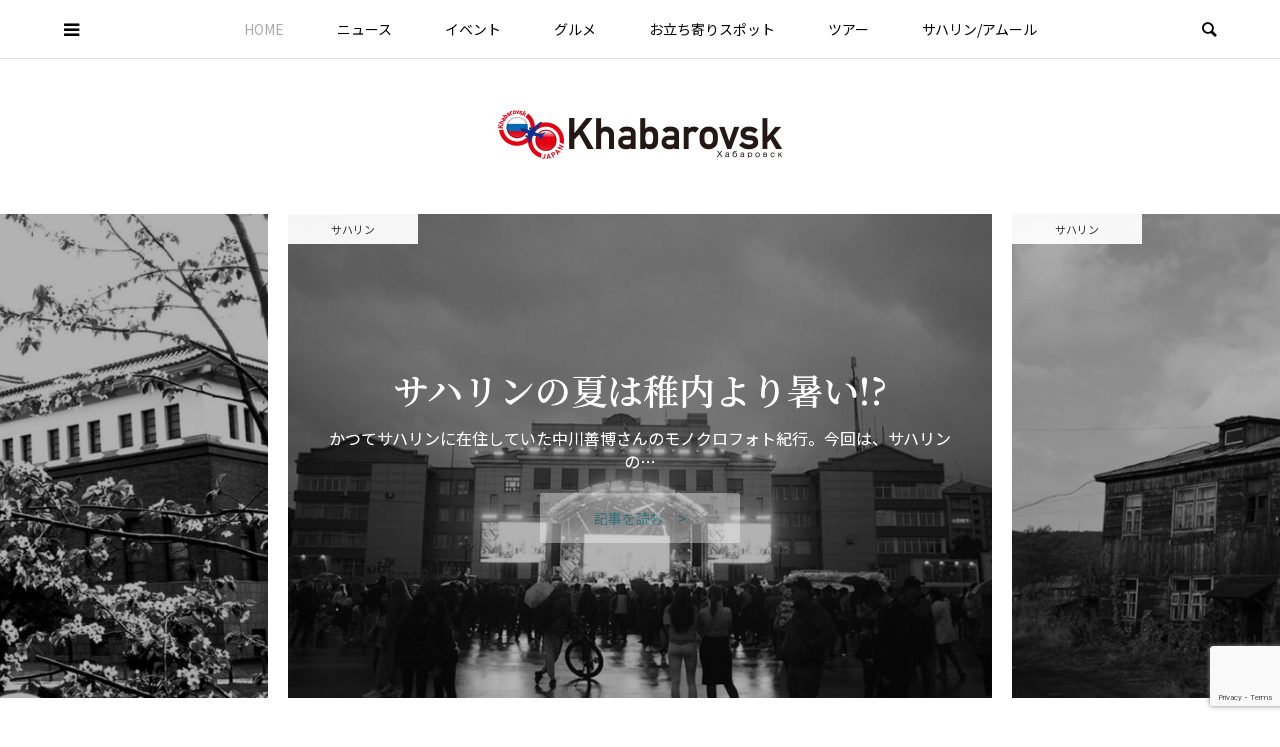

--- FILE ---
content_type: text/html; charset=UTF-8
request_url: https://khabarovsk-channel.com/
body_size: 22202
content:
<!DOCTYPE html>
<html lang="ja"
	prefix="og: https://ogp.me/ns#" >
<head >
<meta charset="UTF-8">
<meta name="viewport" content="width=device-width">
<title>ハバロフスク チャンネル | 日本とハバロフスクを情報でつなぐ KHABAROVSK CHANNEL</title>

		<!-- All in One SEO 4.0.18 -->
		<meta name="description" content="ハバロフスクの情報満載！ 成田から直行便でわずか2時間半の極東ロシアの街・ハバロフスクの事なら、ハバロフスク チャンネルにお任せ下さい。現地のグルメ情報やイベント、観光ツアー、地元の方のみぞ知るお立ち寄りスポット、最新ニュースなど、さまざまな情報を発信しています。"/>
		<meta name="robots" content="max-snippet:-1, max-image-preview:large, max-video-preview:-1"/>
		<meta name="google-site-verification" content="pEuTEprgjE4raWlRbaFrXsVhba3KV8uWVQ-8o0WbsGs" />
		<meta name="keywords" content="ハバロフスク,情報,グルメ,イベント,観光ツアー,お立ち寄りスポット,最新,ニュース,アート,ハバロ" />
		<link rel="canonical" href="https://khabarovsk-channel.com/" />
		<link rel="next" href="https://khabarovsk-channel.com/page/2" />

		<!-- Global site tag (gtag.js) - Google Analytics -->
<script async src="https://www.googletagmanager.com/gtag/js?id=UA-156258640-2"></script>
<script>
 window.dataLayer = window.dataLayer || [];
 function gtag(){dataLayer.push(arguments);}
 gtag('js', new Date());

 gtag('config', 'UA-156258640-2');
</script>
		<meta property="og:site_name" content="ハバロフスク チャンネル" />
		<meta property="og:type" content="article" />
		<meta property="og:title" content="ハバロフスク チャンネル | 日本とハバロフスクを情報でつなぐ KHABAROVSK CHANNEL" />
		<meta property="og:description" content="ハバロフスクの情報満載！ 成田から直行便でわずか2時間半の極東ロシアの街・ハバロフスクの事なら、ハバロフスク チャンネルにお任せ下さい。現地のグルメ情報やイベント、観光ツアー、地元の方のみぞ知るお立ち寄りスポット、最新ニュースなど、さまざまな情報を発信しています。" />
		<meta property="og:url" content="https://khabarovsk-channel.com/" />
		<meta property="og:image" content="https://khabarovsk-channel.com/le_wp/wp-content/uploads/2022/07/eye.jpg" />
		<meta property="og:image:secure_url" content="https://khabarovsk-channel.com/le_wp/wp-content/uploads/2022/07/eye.jpg" />
		<meta property="article:published_time" content="2022-07-15T09:00:00Z" />
		<meta property="article:modified_time" content="2022-07-16T03:41:28Z" />
		<meta property="twitter:card" content="summary" />
		<meta property="twitter:domain" content="khabarovsk-channel.com" />
		<meta property="twitter:title" content="ハバロフスク チャンネル | 日本とハバロフスクを情報でつなぐ KHABAROVSK CHANNEL" />
		<meta property="twitter:description" content="ハバロフスクの情報満載！ 成田から直行便でわずか2時間半の極東ロシアの街・ハバロフスクの事なら、ハバロフスク チャンネルにお任せ下さい。現地のグルメ情報やイベント、観光ツアー、地元の方のみぞ知るお立ち寄りスポット、最新ニュースなど、さまざまな情報を発信しています。" />
		<meta property="twitter:image" content="https://khabarovsk-channel.com/le_wp/wp-content/uploads/2022/07/eye.jpg" />
		<script type="application/ld+json" class="aioseo-schema">
			{"@context":"https:\/\/schema.org","@graph":[{"@type":"WebSite","@id":"https:\/\/khabarovsk-channel.com\/#website","url":"https:\/\/khabarovsk-channel.com\/","name":"\u30cf\u30d0\u30ed\u30d5\u30b9\u30af \u30c1\u30e3\u30f3\u30cd\u30eb","description":"\u30cf\u30d0\u30ed\u30d5\u30b9\u30af\u306e\u60c5\u5831\u6e80\u8f09\uff01\u65e5\u672c\u3068\u30cf\u30d0\u30ed\u30d5\u30b9\u30af\u3092\u60c5\u5831\u3067\u3064\u306a\u3050 KHABAROVSK CHANNEL","publisher":{"@id":"https:\/\/khabarovsk-channel.com\/#organization"},"potentialAction":{"@type":"SearchAction","target":"https:\/\/khabarovsk-channel.com\/?s={search_term_string}","query-input":"required name=search_term_string"}},{"@type":"Organization","@id":"https:\/\/khabarovsk-channel.com\/#organization","name":"\u30cf\u30d0\u30ed\u30d5\u30b9\u30af \u30c1\u30e3\u30f3\u30cd\u30eb","url":"https:\/\/khabarovsk-channel.com\/"},{"@type":"BreadcrumbList","@id":"https:\/\/khabarovsk-channel.com\/#breadcrumblist","itemListElement":[{"@type":"ListItem","@id":"https:\/\/khabarovsk-channel.com\/#listItem","position":"1","item":{"@id":"https:\/\/khabarovsk-channel.com\/#item","name":"\u30db\u30fc\u30e0","description":"\u30cf\u30d0\u30ed\u30d5\u30b9\u30af\u306e\u60c5\u5831\u6e80\u8f09\uff01 \u6210\u7530\u304b\u3089\u76f4\u884c\u4fbf\u3067\u308f\u305a\u304b2\u6642\u9593\u534a\u306e\u6975\u6771\u30ed\u30b7\u30a2\u306e\u8857\u30fb\u30cf\u30d0\u30ed\u30d5\u30b9\u30af\u306e\u4e8b\u306a\u3089\u3001\u30cf\u30d0\u30ed\u30d5\u30b9\u30af \u30c1\u30e3\u30f3\u30cd\u30eb\u306b\u304a\u4efb\u305b\u4e0b\u3055\u3044\u3002\u73fe\u5730\u306e\u30b0\u30eb\u30e1\u60c5\u5831\u3084\u30a4\u30d9\u30f3\u30c8\u3001\u89b3\u5149\u30c4\u30a2\u30fc\u3001\u5730\u5143\u306e\u65b9\u306e\u307f\u305e\u77e5\u308b\u304a\u7acb\u3061\u5bc4\u308a\u30b9\u30dd\u30c3\u30c8\u3001\u6700\u65b0\u30cb\u30e5\u30fc\u30b9\u306a\u3069\u3001\u3055\u307e\u3056\u307e\u306a\u60c5\u5831\u3092\u767a\u4fe1\u3057\u3066\u3044\u307e\u3059\u3002","url":"https:\/\/khabarovsk-channel.com\/"}}]},{"@type":"CollectionPage","@id":"https:\/\/khabarovsk-channel.com\/#collectionpage","url":"https:\/\/khabarovsk-channel.com\/","name":"\u30cf\u30d0\u30ed\u30d5\u30b9\u30af \u30c1\u30e3\u30f3\u30cd\u30eb | \u65e5\u672c\u3068\u30cf\u30d0\u30ed\u30d5\u30b9\u30af\u3092\u60c5\u5831\u3067\u3064\u306a\u3050 KHABAROVSK CHANNEL","description":"\u30cf\u30d0\u30ed\u30d5\u30b9\u30af\u306e\u60c5\u5831\u6e80\u8f09\uff01 \u6210\u7530\u304b\u3089\u76f4\u884c\u4fbf\u3067\u308f\u305a\u304b2\u6642\u9593\u534a\u306e\u6975\u6771\u30ed\u30b7\u30a2\u306e\u8857\u30fb\u30cf\u30d0\u30ed\u30d5\u30b9\u30af\u306e\u4e8b\u306a\u3089\u3001\u30cf\u30d0\u30ed\u30d5\u30b9\u30af \u30c1\u30e3\u30f3\u30cd\u30eb\u306b\u304a\u4efb\u305b\u4e0b\u3055\u3044\u3002\u73fe\u5730\u306e\u30b0\u30eb\u30e1\u60c5\u5831\u3084\u30a4\u30d9\u30f3\u30c8\u3001\u89b3\u5149\u30c4\u30a2\u30fc\u3001\u5730\u5143\u306e\u65b9\u306e\u307f\u305e\u77e5\u308b\u304a\u7acb\u3061\u5bc4\u308a\u30b9\u30dd\u30c3\u30c8\u3001\u6700\u65b0\u30cb\u30e5\u30fc\u30b9\u306a\u3069\u3001\u3055\u307e\u3056\u307e\u306a\u60c5\u5831\u3092\u767a\u4fe1\u3057\u3066\u3044\u307e\u3059\u3002","inLanguage":"ja","isPartOf":{"@id":"https:\/\/khabarovsk-channel.com\/#website"},"breadcrumb":{"@id":"https:\/\/khabarovsk-channel.com\/#breadcrumblist"},"about":{"@id":"https:\/\/khabarovsk-channel.com\/#organization"}}]}
		</script>
		<!-- All in One SEO -->

<link rel='dns-prefetch' href='//www.google.com' />
<link rel='dns-prefetch' href='//s.w.org' />
		<!-- This site uses the Google Analytics by MonsterInsights plugin v7.16.2 - Using Analytics tracking - https://www.monsterinsights.com/ -->
		<!-- Note: MonsterInsights is not currently configured on this site. The site owner needs to authenticate with Google Analytics in the MonsterInsights settings panel. -->
					<!-- No UA code set -->
				<!-- / Google Analytics by MonsterInsights -->
		<link rel='stylesheet' id='wp-block-library-css'  href='https://khabarovsk-channel.com/le_wp/wp-includes/css/dist/block-library/style.min.css?ver=5.3.20' type='text/css' media='all' />
<link rel='stylesheet' id='contact-form-7-css'  href='https://khabarovsk-channel.com/le_wp/wp-content/plugins/contact-form-7/includes/css/styles.css?ver=5.2.1' type='text/css' media='all' />
<link rel='stylesheet' id='monsterinsights-popular-posts-style-css'  href='https://khabarovsk-channel.com/le_wp/wp-content/plugins/google-analytics-for-wordpress/assets/css/frontend.min.css?ver=7.16.2' type='text/css' media='all' />
<link rel='stylesheet' id='bloom-style-css'  href='https://khabarovsk-channel.com/le_wp/wp-content/themes/bloom_tcd053/style.css?ver=1.3.1' type='text/css' media='all' />
<link rel='stylesheet' id='bloom-slick-css'  href='https://khabarovsk-channel.com/le_wp/wp-content/themes/bloom_tcd053/css/slick.min.css?ver=5.3.20' type='text/css' media='all' />
<link rel='stylesheet' id='bloom-responsive-css'  href='https://khabarovsk-channel.com/le_wp/wp-content/themes/bloom_tcd053/responsive.css?ver=1.3.1' type='text/css' media='all' />
<script type='text/javascript' src='https://khabarovsk-channel.com/le_wp/wp-includes/js/jquery/jquery.js?ver=1.12.4-wp'></script>
<script type='text/javascript' src='https://khabarovsk-channel.com/le_wp/wp-includes/js/jquery/jquery-migrate.min.js?ver=1.4.1'></script>
<link rel='https://api.w.org/' href='https://khabarovsk-channel.com/wp-json/' />
<link rel="EditURI" type="application/rsd+xml" title="RSD" href="https://khabarovsk-channel.com/le_wp/xmlrpc.php?rsd" />
<link rel="wlwmanifest" type="application/wlwmanifest+xml" href="https://khabarovsk-channel.com/le_wp/wp-includes/wlwmanifest.xml" /> 
<meta name="generator" content="WordPress 5.3.20" />
<style type="text/css" id="gmpMapStyles_85_51044">
	#google_map_easy_85_51044 {
        width: 100%;
        height: 350px;
						    }
	#gmapControlsNum_85_51044 {
		width:100%	}
	.gmpMapDetailsContainer#gmpMapDetailsContainer_85_51044 {
		height:350px;
	}
	.gmp_MapPreview#google_map_easy_85_51044 {
		/*position:absolute;*/
		width: 100%;
	}
	#mapConElem_85_51044{
		width: 100%	}
    .gm-style .gm-style-iw-c{
        padding: 12px!important;
    }
	    </style><style type="text/css" id="gmpMapStyles_83_19333">
	#google_map_easy_83_19333 {
        width: 100%;
        height: 350px;
						    }
	#gmapControlsNum_83_19333 {
		width:100%	}
	.gmpMapDetailsContainer#gmpMapDetailsContainer_83_19333 {
		height:350px;
	}
	.gmp_MapPreview#google_map_easy_83_19333 {
		/*position:absolute;*/
		width: 100%;
	}
	#mapConElem_83_19333{
		width: 100%	}
    .gm-style .gm-style-iw-c{
        padding: 12px!important;
    }
	    </style><style type="text/css" id="gmpMapStyles_7_75080">
	#google_map_easy_7_75080 {
        width: 100%;
        height: 350px;
						    }
	#gmapControlsNum_7_75080 {
		width:100%	}
	.gmpMapDetailsContainer#gmpMapDetailsContainer_7_75080 {
		height:350px;
	}
	.gmp_MapPreview#google_map_easy_7_75080 {
		/*position:absolute;*/
		width: 100%;
	}
	#mapConElem_7_75080{
		width: 100%	}
    .gm-style .gm-style-iw-c{
        padding: 12px!important;
    }
	    </style><style type="text/css" id="gmpMapStyles_16_94955">
	#google_map_easy_16_94955 {
        width: 100%;
        height: 350px;
						    }
	#gmapControlsNum_16_94955 {
		width:100%	}
	.gmpMapDetailsContainer#gmpMapDetailsContainer_16_94955 {
		height:350px;
	}
	.gmp_MapPreview#google_map_easy_16_94955 {
		/*position:absolute;*/
		width: 100%;
	}
	#mapConElem_16_94955{
		width: 100%	}
    .gm-style .gm-style-iw-c{
        padding: 12px!important;
    }
	    </style><style type="text/css" id="gmpMapStyles_3_40874">
	#google_map_easy_3_40874 {
        width: 100%;
        height: 350px;
						    }
	#gmapControlsNum_3_40874 {
		width:100%	}
	.gmpMapDetailsContainer#gmpMapDetailsContainer_3_40874 {
		height:350px;
	}
	.gmp_MapPreview#google_map_easy_3_40874 {
		/*position:absolute;*/
		width: 100%;
	}
	#mapConElem_3_40874{
		width: 100%	}
    .gm-style .gm-style-iw-c{
        padding: 12px!important;
    }
	    </style><style type="text/css" id="gmpMapStyles_49_27586">
	#google_map_easy_49_27586 {
        width: 100%;
        height: 350px;
						    }
	#gmapControlsNum_49_27586 {
		width:100%	}
	.gmpMapDetailsContainer#gmpMapDetailsContainer_49_27586 {
		height:350px;
	}
	.gmp_MapPreview#google_map_easy_49_27586 {
		/*position:absolute;*/
		width: 100%;
	}
	#mapConElem_49_27586{
		width: 100%	}
    .gm-style .gm-style-iw-c{
        padding: 12px!important;
    }
	    </style><style type="text/css" id="gmpMapStyles_84_50127">
	#google_map_easy_84_50127 {
        width: 100%;
        height: 350px;
						    }
	#gmapControlsNum_84_50127 {
		width:100%	}
	.gmpMapDetailsContainer#gmpMapDetailsContainer_84_50127 {
		height:350px;
	}
	.gmp_MapPreview#google_map_easy_84_50127 {
		/*position:absolute;*/
		width: 100%;
	}
	#mapConElem_84_50127{
		width: 100%	}
    .gm-style .gm-style-iw-c{
        padding: 12px!important;
    }
	    </style><style type="text/css" id="gmpMapStyles_81_71641">
	#google_map_easy_81_71641 {
        width: 100%;
        height: 350px;
						    }
	#gmapControlsNum_81_71641 {
		width:100%	}
	.gmpMapDetailsContainer#gmpMapDetailsContainer_81_71641 {
		height:350px;
	}
	.gmp_MapPreview#google_map_easy_81_71641 {
		/*position:absolute;*/
		width: 100%;
	}
	#mapConElem_81_71641{
		width: 100%	}
    .gm-style .gm-style-iw-c{
        padding: 12px!important;
    }
	    </style><style type="text/css" id="gmpMapStyles_82_89101">
	#google_map_easy_82_89101 {
        width: 100%;
        height: 350px;
						    }
	#gmapControlsNum_82_89101 {
		width:100%	}
	.gmpMapDetailsContainer#gmpMapDetailsContainer_82_89101 {
		height:350px;
	}
	.gmp_MapPreview#google_map_easy_82_89101 {
		/*position:absolute;*/
		width: 100%;
	}
	#mapConElem_82_89101{
		width: 100%	}
    .gm-style .gm-style-iw-c{
        padding: 12px!important;
    }
	    </style><style>
.c-comment__form-submit:hover, c-comment__password-protected, .p-pagetop a, .slick-dots li.slick-active button, .slick-dots li:hover button { background-color: #000000; }
.p-entry__pickup, .p-entry__related, .p-widget__title, .slick-dots li.slick-active button, .slick-dots li:hover button { border-color: #000000; }
.p-index-tab__item.is-active, .p-index-tab__item:hover { border-bottom-color: #000000; }
.c-comment__tab-item.is-active a, .c-comment__tab-item a:hover, .c-comment__tab-item.is-active p { background-color: rgba(0, 0, 0, 0.7); }
.c-comment__tab-item.is-active a:after, .c-comment__tab-item.is-active p:after { border-top-color: rgba(0, 0, 0, 0.7); }
.p-article__meta, .p-blog-list__item-excerpt, .p-ranking-list__item-excerpt, .p-author__views, .p-page-links a, .p-page-links .p-page-links__title, .p-pager__item span { color: #999999; }
.p-page-links > span, .p-page-links a:hover, .p-entry__next-page__link { background-color: #999999; }
.p-page-links > span, .p-page-links a { border-color: #999999; }

a:hover, a:hover .p-article__title, .p-global-nav > li:hover > a, .p-global-nav > li.current-menu-item > a, .p-global-nav > li.is-active > a, .p-breadcrumb a:hover, .p-widget-categories .has-children .toggle-children:hover::before, .p-footer-widget-area .p-siteinfo .p-social-nav li a:hover, .p-footer-widget-area__default .p-siteinfo .p-social-nav li a:hover { color: #aaaaaa; }
.p-global-nav .sub-menu a:hover, .p-global-nav .sub-menu .current-menu-item > a, .p-megamenu a.p-megamenu__hover:hover, .p-entry__next-page__link:hover, .c-pw__btn:hover { background: #aaaaaa; }
.p-entry__date, .p-entry__body, .p-author__desc, .p-breadcrumb, .p-breadcrumb a { color: #666666; }
.p-entry__body a { color: #000000; }
.p-entry__body a:hover { color: #aaaaaa; }
.p-float-native-ad-label { background: #000000; color: #ffffff; font-size: 11px; }
.p-category-item--2, .cat-item-2> a, .cat-item-2 .toggle-children { color: #000000; }
.p-category-item--3, .cat-item-3> a, .cat-item-3 .toggle-children { color: #000000; }
.p-category-item--4, .cat-item-4> a, .cat-item-4 .toggle-children { color: #000000; }
.p-category-item--5, .cat-item-5> a, .cat-item-5 .toggle-children { color: #000000; }
.p-category-item--7, .cat-item-7> a, .cat-item-7 .toggle-children { color: #000000; }
.p-category-item--8, .cat-item-8> a, .cat-item-8 .toggle-children { color: #000000; }
.p-category-item--9, .cat-item-9> a, .cat-item-9 .toggle-children { color: #000000; }
.p-category-item--10, .cat-item-10> a, .cat-item-10 .toggle-children { color: #000000; }
.p-category-item--11, .cat-item-11> a, .cat-item-11 .toggle-children { color: #000000; }
.p-category-item--12, .cat-item-12> a, .cat-item-12 .toggle-children { color: #000000; }
.p-category-item--14, .cat-item-14> a, .cat-item-14 .toggle-children { color: #000000; }
.p-category-item--40, .cat-item-40> a, .cat-item-40 .toggle-children { color: #000000; }
.p-category-item--49, .cat-item-49> a, .cat-item-49 .toggle-children { color: #000000; }
.p-category-item--50, .cat-item-50> a, .cat-item-50 .toggle-children { color: #000000; }
.p-category-item--51, .cat-item-51> a, .cat-item-51 .toggle-children { color: #000000; }
.p-category-item--52, .cat-item-52> a, .cat-item-52 .toggle-children { color: #000000; }
.p-category-item--53, .cat-item-53> a, .cat-item-53 .toggle-children { color: #000000; }
.p-category-item--73, .cat-item-73> a, .cat-item-73 .toggle-children { color: #000000; }
.p-category-item--569, .cat-item-569> a, .cat-item-569 .toggle-children { color: #000000; }
.p-category-item--570, .cat-item-570> a, .cat-item-570 .toggle-children { color: #000000; }
.p-category-item--572, .cat-item-572> a, .cat-item-572 .toggle-children { color: #000000; }
body { font-family: "Segoe UI", Verdana, "游ゴシック", YuGothic, "Hiragino Kaku Gothic ProN", Meiryo, sans-serif; }
.p-logo, .p-entry__title, .p-article__title, .p-article__title__overlay, .p-headline, .p-page-header__title, .p-widget__title, .p-sidemenu .p-siteinfo__title, .p-index-slider__item-catch, .p-header-video__caption-catch, .p-footer-blog__catch, .p-footer-cta__catch {
font-family: "Segoe UI", Verdana, "游ゴシック", YuGothic, "Hiragino Kaku Gothic ProN", Meiryo, sans-serif;
}
.c-load--type1 { border: 3px solid rgba(153, 153, 153, 0.2); border-top-color: #999999; }
.p-hover-effect--type1:hover img { -webkit-transform: scale(1.2) rotate(2deg); transform: scale(1.2) rotate(2deg); }
.p-hover-effect--type2 img { margin-left: -8px; }
.p-hover-effect--type2:hover img { margin-left: 8px; }
.p-hover-effect--type1 .p-article__overlay { background: rgba(0, 0, 0, 0.5); }
.p-hover-effect--type2:hover img { opacity: 0.5 }
.p-hover-effect--type2 .p-hover-effect__image { background: #000000; }
.p-hover-effect--type2 .p-article__overlay { background: rgba(0, 0, 0, 0.5); }
.p-hover-effect--type3 .p-hover-effect__image { background: #000000; }
.p-hover-effect--type3:hover img { opacity: 0.5; }
.p-hover-effect--type3 .p-article__overlay { background: rgba(0, 0, 0, 0.5); }
.p-page-header::before { background: rgba(0, 0, 0, 0.2) }
.p-entry__title { font-size: 30px; }
.p-entry__body, .p-entry__body p { font-size: 16px; }
.l-header__bar { background: rgba(255, 255, 255, 0.8); }
.l-header__bar > .l-inner > a, .p-global-nav > li > a { color: #000000; }
.l-header__logo--text a { color: #000000; font-size: 28px; }
.l-footer .p-siteinfo .p-logo { font-size: 28px; }
.p-footer-cta__btn { background: #000000; color: #ffffff; }
.p-footer-cta__btn:hover { background: #666666; color: #ffffff; }
@media only screen and (max-width: 1200px) {
	.l-header__logo--mobile.l-header__logo--text a { font-size: 18px; }
	.p-global-nav { background-color: rgba(0,0,0, 0.8); }
}
@media only screen and (max-width: 991px) {
	.l-footer .p-siteinfo .p-logo { font-size: 18px; }
	.p-copyright { background-color: #000000; }
	.p-pagetop a { background-color: #999999; }
}
.p-index-slider__item--1 .p-index-slider__item-catch { color: #ffffff; font-size: 36px; text-shadow: 0px 0px 0px #999999; }
.p-index-slider__item--1 .p-index-slider__item-desc { color: #ffffff; font-size: 16px; text-shadow: 0px 0px 0px #999999; }
.p-index-slider__item--1 .p-index-slider__item-button { background-color: #ffffff;color: #1eacbc; }
.p-index-slider__item--1 .p-index-slider__item-button:hover { background-color: #ffffff;color: #777777; }
.p-index-slider__item--2 .p-index-slider__item-catch { color: #ffffff; font-size: 36px; text-shadow: 0px 0px 0px #999999; }
.p-index-slider__item--2 .p-index-slider__item-desc { color: #ffffff; font-size: 16px; text-shadow: 0px 0px 0px #999999; }
.p-index-slider__item--2 .p-index-slider__item-button { background-color: #ffffff;color: #1eacbc; }
.p-index-slider__item--2 .p-index-slider__item-button:hover { background-color: #ffffff;color: #777777; }
.p-index-slider__item--3 .p-index-slider__item-catch { color: #ffffff; font-size: 36px; text-shadow: 0px 0px 0px #999999; }
.p-index-slider__item--3 .p-index-slider__item-desc { color: #ffffff; font-size: 16px; text-shadow: 0px 0px 0px #999999; }
.p-index-slider__item--3 .p-index-slider__item-button { background-color: #ffffff;color: #1eacbc; }
.p-index-slider__item--3 .p-index-slider__item-button:hover { background-color: #ffffff;color: #777777; }
/* Common */
body{font-family:'Noto Sans JP',sans-serif}
.p-logo,.p-entry__title,.p-article__title,.p-article__title__overlay,.p-headline,.p-page-header__title,.p-widget__title,.p-sidemenu .p-siteinfo__title,.p-footer-blog__catch,.p-footer-cta__catch{font-family:'Noto Sans JP',sans-serif;font-weight:300}
/* Footer */
.p-social-nav__item{font-size:20px}
.p-footer-widget-area .p-siteinfo__logo img{width:180px;height:auto}
/* Carousel Slider */
.p-float-native-ad-label{background:rgba(255,255,255,.94);color:#333333}
.p-index-slider__item-catch,.p-header-video__caption-catch{font-family:'Noto Serif JP',serif!important;font-weight:600}
.p-index-slider__item--1 .p-index-slider__item-button,.p-index-slider__item--2 .p-index-slider__item-button,.p-index-slider__item--3 .p-index-slider__item-button{background-color:rgba(255,255,255,.85);border-radius:2px}
.p-index-slider__item--1 .p-index-slider__item-button:hover,.p-index-slider__item--2 .p-index-slider__item-button:hover .p-index-slider__item--3 .p-index-slider__item-button:hover{background-color:rgba(255,255,255,.85)}
/* Article */
.p-entry__body a{color:#1eacbc;-webkit-transition:all 0.55s ease;transition:all 0.55s ease}
.p-entry__body a:hover{color:#aaaaaa;text-decoration:underline}
.p-entry__body a[target="_blank"]::after{content: '';display: inline-block;height: 8px;width: 10px;margin-right: 3px;margin-bottom: 2px;margin-left: 5px;border-top: 0px #E56B21 solid;border-right: 0px #E56B21 solid;border-bottom: 1px #FDF0E9 solid;border-left: 1px #FDF0E9 solid;background-color: #1eacbc;box-shadow: -2px 2px 0 -1px #1eacbc}
.p-entry h1.p-entry__title span{display:block;font-size:20px;font-weight:100;margin-top:20px;color:#777}
.p-entry h1.p-entry__title span::before{display:inline-block;content:"―";margin-right:10px;color:#aaa}
.p-entry h1.p-entry__title span::after{display:inline-block;content:"―";margin-left:10px;color:#aaa}
.p-entry__body p{text-align:justify;text-justify:inter-ideograph}
.p-entry__body p{margin-bottom:15px}
.p-entry__body p.has-text-align-right{text-align:right;text-justify:none}
/* Figure Image Tag */
figure.wp-block-image figcaption{padding:10px;box-sizing:border-box;border-right:1px solid #ddd;border-bottom:1px solid #ddd;border-left:1px solid #ddd;margin-top:0;text-align:center;line-height:1.5}
/* Youtube Block */
figure.wp-block-embed-youtube .wp-block-embed__wrapper{position:relative;width:100%;padding-top:56.25%}
figure.wp-block-embed-youtube .wp-block-embed__wrapper iframe{position:absolute;top:0;right:0;width:100%!important;height:100%!important}
/* WordPress Block */
figure.wp-block-embed-wordpress .wp-block-embed__wrapper iframe.wp-embedded-content{width:100%!important}
/* Group Block */
.p-entry__body .wp-block-group{padding:20px;background:rgba(139, 139, 150,.1);border-radius:3px;margin-bottom:30px}
.p-entry__body .wp-block-group p{margin-bottom:0}
.p-entry__body .wp-block-group h2{font-size:24px}
.p-entry__body .wp-block-group h4{margin-bottom:7px}
.p-entry__body a.wp-block-button__link{color:#fff;text-decoration:none;margin-top:10px}
a.wp-block-button__link{width:60%;-webkit-transition:all 0.4s ease;transition:all 0.4s ease}
a.wp-block-button__link:hover{width:60%;background-color:#aaa}
.p-entry__body .wp-block-group .wp-block-table table{margin:0}
.p-entry__body .wp-block-group .wp-block-table td{background:rgba(255, 255, 255, 0.6)}
/* Google MAP */
.gmp_map_opts{position:relative;padding-top:55px;margin-top:40px}
.gmp_map_opts::before{position:absolute;display:block;content:"";width:100%;height:1px;top:23px;left:0px;background:#aaa}
.gmp_map_opts::after{position:absolute;display:block;content:"記事で紹介した場所";width:180px;padding:5px 0;text-align:center;top:10px;left:50%;margin-left:-90px;letter-spacing:.1em;line-height:1;color:#000;background:#fff}
/* Meta Box */
ul.c-meta-box li{margin-bottom:10px;line-height:1.5}
ul.c-meta-box li:nth-last-of-type(1){margin-bottom:0px}
/* お問い合わせ */
input.acceptance_policy[type=checkbox]{max-width:5%;text-align:left!important}
/* Media Queries */
@media screen and (max-width:414px){
.p-index-slider__item-catch,.p-header-video__caption-catch{font-weight:700}
a.wp-block-button__link{width:100%}
figure.wp-block-image figcaption{text-align:left}
.wp-block-group .p-entry__body h3{font-size:120%}
.p-entry__body .wp-block-group h2{font-size:20px}
.p-entry__body .wp-block-group h4{margin-bottom:7px}
.p-entry__body .wp-block-group .wp-block-table tr > td:nth-of-type(1){min-width:7em;vertical-align:middle}
.p-entry__body .wp-block-group .wp-block-table tr > td:nth-last-of-type(1){word-wrap:break-word;word-break:break-all}
.p-entry h1.p-entry__title span{font-size:16px;font-weight:300}
.p-entry__body .wp-block-group p{text-align:left;text-justify:none}
/* WordPress Block */
figure.wp-block-embed-wordpress .wp-block-embed__wrapper iframe.wp-embedded-content{width:100%!important;height:380px!important}
}
@media screen and (max-width:375px){
/* WordPress Block */
figure.wp-block-embed-wordpress .wp-block-embed__wrapper iframe.wp-embedded-content{height:397px!important}
}
@media screen and (max-width:320px){
/* WordPress Block */
figure.wp-block-embed-wordpress .wp-block-embed__wrapper iframe.wp-embedded-content{height:440px!important}
}</style>
<link rel="icon" href="https://khabarovsk-channel.com/le_wp/wp-content/uploads/2019/12/cropped-site-icon-3-32x32.png" sizes="32x32" />
<link rel="icon" href="https://khabarovsk-channel.com/le_wp/wp-content/uploads/2019/12/cropped-site-icon-3-192x192.png" sizes="192x192" />
<link rel="apple-touch-icon-precomposed" href="https://khabarovsk-channel.com/le_wp/wp-content/uploads/2019/12/cropped-site-icon-3-180x180.png" />
<meta name="msapplication-TileImage" content="https://khabarovsk-channel.com/le_wp/wp-content/uploads/2019/12/cropped-site-icon-3-270x270.png" />
		<style type="text/css" id="wp-custom-css">
			.favoritesList {
  padding: 50px 0 0 0;
  margin: 0 0 30px 0;
  border-top: 3px solid #000;
}
.favoritesList a {
  position: relative;
  display: -webkit-box;
  display: -ms-flexbox;
  display: flex;
  -webkit-box-align: center;
  -ms-flex-align: center;
  align-items: center;
  -webkit-box-orient: vertical;
  -webkit-box-direction: normal;
  -ms-flex-direction: column;
  flex-direction: column;
  width: 100%;
  box-sizing: border-box;
  padding: 15px 20px 15px 0;
  border: 1px solid #aaa;
  color: #888;
  
  vertical-align: middle;
}
.favoritesList a::before {
  position: absolute;
  content: "";
  height: 20px;
  width: 20px;
  top: 50%;
  right: 0;
  margin: 0 12px 0 0;
  border-right: 3px solid #777;
  border-bottom: 3px solid #777;
  transform: translate(0, -50%) rotate(-45deg);
}
.favoritesList a span {
  display: block;
  color: #777;
  font-size: 1.08rem;
  letter-spacing: .15em
}
.favoritesList a strong {
  display: block;
  color: #333;
  font-size: 1.25rem;
  font-weight: 600;
  letter-spacing: .05em;
}
form.wpcf7-form p:nth-last-of-type(1) {
    margin-bottom: 0;
}
.inv-recaptcha-holder {
    margin: 0 auto 20px auto;
}
.grecaptcha-badge {
    margin: 0 auto;
}		</style>
		<link href="https://fonts.googleapis.com/css?family=Noto+Sans+JP:100,300,400|Noto+Serif+JP:600,700&display=swap" rel="stylesheet">
</head>
<body class="home blog is-responsive l-header__fix l-header__fix--mobile l-has-sidemenu">
<div id="site_loader_overlay">
	<div id="site_loader_animation" class="c-load--type1">
			</div>
</div>
<div id="site_wrap">
	<header id="js-header" class="l-header">
		<div class="l-header__bar">
			<div class="l-inner">
				<div class="p-logo l-header__logo l-header__logo--mobile l-header__logo--retina">
					<a href="https://khabarovsk-channel.com/"><img src="https://khabarovsk-channel.com/le_wp/wp-content/uploads/2019/12/logo_sp.png" alt="ハバロフスク チャンネル" width="284"></a>
				</div>
<nav class="menu-%e3%83%98%e3%83%83%e3%83%80%e3%83%bc%e3%83%a1%e3%83%8b%e3%83%a5%e3%83%bc-container"><ul id="js-global-nav" class="p-global-nav u-clearfix">
<li class="p-header-search p-header-search--mobile"><form action="https://khabarovsk-channel.com/" method="get"><input type="text" name="s" value="" class="p-header-search__input" placeholder="SEARCH"><input type="submit" value="&#xe915;" class="p-header-search__submit"></form></li>
<li id="menu-item-25" class="menu-item menu-item-type-custom menu-item-object-custom current-menu-item current_page_item menu-item-25"><a href="/" aria-current="page">HOME<span></span></a></li>
<li id="menu-item-201" class="menu-item menu-item-type-taxonomy menu-item-object-category menu-item-has-children menu-item-201 menu-megamenu"><a href="https://khabarovsk-channel.com/category/news">ニュース<span></span></a>
<ul class="sub-menu">
	<li id="menu-item-47" class="menu-item menu-item-type-taxonomy menu-item-object-category menu-item-47"><a href="https://khabarovsk-channel.com/category/news/latest">新着<span></span></a></li>
	<li id="menu-item-212" class="menu-item menu-item-type-taxonomy menu-item-object-category menu-item-212"><a href="https://khabarovsk-channel.com/category/news/information">ハバロフスク便り<span></span></a></li>
</ul>
</li>
<li id="menu-item-202" class="menu-item menu-item-type-taxonomy menu-item-object-category menu-item-has-children menu-item-202 menu-megamenu"><a href="https://khabarovsk-channel.com/category/events">イベント<span></span></a>
<ul class="sub-menu">
	<li id="menu-item-52" class="menu-item menu-item-type-taxonomy menu-item-object-category menu-item-52"><a href="https://khabarovsk-channel.com/category/events">季節のイベント<span></span></a></li>
</ul>
</li>
<li id="menu-item-203" class="menu-item menu-item-type-taxonomy menu-item-object-category menu-item-has-children menu-item-203 menu-megamenu"><a href="https://khabarovsk-channel.com/category/gourmet">グルメ<span></span></a>
<ul class="sub-menu">
	<li id="menu-item-112" class="menu-item menu-item-type-taxonomy menu-item-object-category menu-item-112"><a href="https://khabarovsk-channel.com/category/gourmet/restaurant">レストラン<span></span></a></li>
	<li id="menu-item-113" class="menu-item menu-item-type-taxonomy menu-item-object-category menu-item-113"><a href="https://khabarovsk-channel.com/category/gourmet/cafe">カフェ<span></span></a></li>
	<li id="menu-item-114" class="menu-item menu-item-type-taxonomy menu-item-object-category menu-item-114"><a href="https://khabarovsk-channel.com/category/gourmet/bar">バー<span></span></a></li>
</ul>
</li>
<li id="menu-item-204" class="menu-item menu-item-type-taxonomy menu-item-object-category menu-item-has-children menu-item-204 menu-megamenu"><a href="https://khabarovsk-channel.com/category/spots">お立ち寄りスポット<span></span></a>
<ul class="sub-menu">
	<li id="menu-item-50" class="menu-item menu-item-type-taxonomy menu-item-object-category menu-item-50"><a href="https://khabarovsk-channel.com/category/spots/public_facility">公共施設<span></span></a></li>
	<li id="menu-item-116" class="menu-item menu-item-type-taxonomy menu-item-object-category menu-item-116"><a href="https://khabarovsk-channel.com/category/spots/art">アート<span></span></a></li>
	<li id="menu-item-117" class="menu-item menu-item-type-taxonomy menu-item-object-category menu-item-117"><a href="https://khabarovsk-channel.com/category/spots/souvenir">お土産<span></span></a></li>
	<li id="menu-item-118" class="menu-item menu-item-type-taxonomy menu-item-object-category menu-item-118"><a href="https://khabarovsk-channel.com/category/spots/supermarket">スーパー<span></span></a></li>
</ul>
</li>
<li id="menu-item-205" class="menu-item menu-item-type-taxonomy menu-item-object-category menu-item-has-children menu-item-205 menu-megamenu"><a href="https://khabarovsk-channel.com/category/tour">ツアー<span></span></a>
<ul class="sub-menu">
	<li id="menu-item-120" class="menu-item menu-item-type-taxonomy menu-item-object-category menu-item-120"><a href="https://khabarovsk-channel.com/category/tour/tours">旅行ツアー<span></span></a></li>
	<li id="menu-item-121" class="menu-item menu-item-type-taxonomy menu-item-object-category menu-item-121"><a href="https://khabarovsk-channel.com/category/tour/guided_tour">現地予約可能な日本語対応ツアー<span></span></a></li>
	<li id="menu-item-51" class="menu-item menu-item-type-taxonomy menu-item-object-category menu-item-51"><a href="https://khabarovsk-channel.com/category/tour/prepare">旅行準備<span></span></a></li>
</ul>
</li>
<li id="menu-item-2317" class="menu-item menu-item-type-taxonomy menu-item-object-category menu-item-has-children menu-item-2317"><a href="https://khabarovsk-channel.com/category/russian-far-east">サハリン/アムール<span></span></a>
<ul class="sub-menu">
	<li id="menu-item-2318" class="menu-item menu-item-type-taxonomy menu-item-object-category menu-item-2318"><a href="https://khabarovsk-channel.com/category/russian-far-east/amur">アムール<span></span></a></li>
	<li id="menu-item-2319" class="menu-item menu-item-type-taxonomy menu-item-object-category menu-item-2319"><a href="https://khabarovsk-channel.com/category/russian-far-east/irkutsk">イルクーツク<span></span></a></li>
	<li id="menu-item-2320" class="menu-item menu-item-type-taxonomy menu-item-object-category menu-item-2320"><a href="https://khabarovsk-channel.com/category/russian-far-east/kamchatka">カムチャツカ<span></span></a></li>
	<li id="menu-item-2321" class="menu-item menu-item-type-taxonomy menu-item-object-category menu-item-2321"><a href="https://khabarovsk-channel.com/category/russian-far-east/sakhalin">サハリン<span></span></a></li>
</ul>
</li>
</ul></nav>				<a href="#" id="js-menu-button" class="p-menu-button c-menu-button u-visible-lg"></a>
				<a href="#" id="js-sidemenu-button" class="p-sidemenu-button c-sidemenu-button u-hidden-lg"></a>
				<a href="#" id="js-search-button" class="p-search-button c-search-button u-hidden-lg"></a>
				<div class="p-header-search p-header-search--pc">
					<form action="https://khabarovsk-channel.com/" method="get">
						<input type="text" name="s" value="" class="p-header-search__input" placeholder="SEARCH">
					</form>
				</div>
			</div>
		</div>
		<div class="l-inner">
			<div class="p-logo l-header__logo l-header__logo--pc l-header__logo--retina">
				<a href="https://khabarovsk-channel.com/"><img src="https://khabarovsk-channel.com/le_wp/wp-content/uploads/2019/12/logo.png" alt="ハバロフスク チャンネル" width="284"></a>
			</div>
		</div>
		<div id="p-megamenu--201" class="p-megamenu p-megamenu--type3">
			<ul class="l-inner">
				<li class="is-active">
					<a class="p-megamenu__hover" href="https://khabarovsk-channel.com/category/news/latest">新着</a>
					<ul class="sub-menu">
						<li><a class="p-hover-effect--type1" href="https://khabarovsk-channel.com/tour/prepare/monochrome-sakhalin-summer"><div class="p-megamenu__image p-hover-effect__image"><img src="https://khabarovsk-channel.com/le_wp/wp-content/uploads/2022/07/eye-800x550.jpg" alt=""></div>MONOCHROME－モノクローム寫眞「サハリン...</a></li>
						<li><a class="p-hover-effect--type1" href="https://khabarovsk-channel.com/news/latest/monochrome_chekhov"><div class="p-megamenu__image p-hover-effect__image"><img src="https://khabarovsk-channel.com/le_wp/wp-content/uploads/2022/05/eye-のコピー-1-800x550.jpg" alt=""></div>MONOCHROME－モノクローム寫眞「チェーホ...</a></li>
						<li><a class="p-hover-effect--type1" href="https://khabarovsk-channel.com/news/latest/monochrome-saharin"><div class="p-megamenu__image p-hover-effect__image"><img src="https://khabarovsk-channel.com/le_wp/wp-content/uploads/2022/05/eye-のコピー-800x550.jpg" alt=""></div>MONOCHROME－モノクローム寫眞「宗谷海峡...</a></li>
						<li><a class="p-hover-effect--type1" href="https://khabarovsk-channel.com/news/latest/monochrome"><div class="p-megamenu__image p-hover-effect__image"><img src="https://khabarovsk-channel.com/le_wp/wp-content/uploads/2022/04/eye-のコピー-800x550.jpg" alt=""></div>MONOCHROME－モノクローム寫眞「サハリン...</a></li>
					</ul>
				</li>
				<li>
					<a class="p-megamenu__hover" href="https://khabarovsk-channel.com/category/news/information">ハバロフスク便り</a>
					<ul class="sub-menu">
						<li><a class="p-hover-effect--type1" href="https://khabarovsk-channel.com/spots/public_facility/aerial-images"><div class="p-megamenu__image p-hover-effect__image"><img src="https://khabarovsk-channel.com/le_wp/wp-content/uploads/2022/02/eyecatch220301-800x550.jpg" alt=""></div>いまのハバロフスクの街の様子を空撮動画でご案内し...</a></li>
						<li><a class="p-hover-effect--type1" href="https://khabarovsk-channel.com/news/newyear-crystmas"><div class="p-megamenu__image p-hover-effect__image"><img src="https://khabarovsk-channel.com/le_wp/wp-content/uploads/2022/01/eye-のコピー-800x550.jpg" alt=""></div>極寒のハバロフスクから届いた新年とクリスマスの便...</a></li>
						<li><a class="p-hover-effect--type1" href="https://khabarovsk-channel.com/spots/public_facility/christmas-tree"><div class="p-megamenu__image p-hover-effect__image"><img src="https://khabarovsk-channel.com/le_wp/wp-content/uploads/2021/12/eyecatch211229-800x550.jpg" alt=""></div>サハリンやハバロフスクでもクリスマスの準備が整い...</a></li>
						<li><a class="p-hover-effect--type1" href="https://khabarovsk-channel.com/news/information/video-letter"><div class="p-megamenu__image p-hover-effect__image"><img src="https://khabarovsk-channel.com/le_wp/wp-content/uploads/2021/12/サムネールnew-800x550.jpg" alt=""></div>ハバロフスクで日本語を学ぶ中高生から素敵なビデオ...</a></li>
					</ul>
				</li>
			</ul>
		</div>
		<div id="p-megamenu--202" class="p-megamenu p-megamenu--type3">
			<ul class="l-inner">
				<li class="is-active">
					<a class="p-megamenu__hover" href="https://khabarovsk-channel.com/category/events">イベント</a>
					<ul class="sub-menu">
						<li><a class="p-hover-effect--type1" href="https://khabarovsk-channel.com/spots/public_facility/christmas-tree"><div class="p-megamenu__image p-hover-effect__image"><img src="https://khabarovsk-channel.com/le_wp/wp-content/uploads/2021/12/eyecatch211229-800x550.jpg" alt=""></div>サハリンやハバロフスクでもクリスマスの準備が整い...</a></li>
						<li><a class="p-hover-effect--type1" href="https://khabarovsk-channel.com/events/online-machiaruki"><div class="p-megamenu__image p-hover-effect__image"><img src="https://khabarovsk-channel.com/le_wp/wp-content/uploads/2021/07/eye-のコピー-4-800x550.jpg" alt=""></div>8月1日（日）ハバロフスクの街歩きオンラインツア...</a></li>
						<li><a class="p-hover-effect--type1" href="https://khabarovsk-channel.com/spots/public_facility/charm-khabarovsk"><div class="p-megamenu__image p-hover-effect__image"><img src="https://khabarovsk-channel.com/le_wp/wp-content/uploads/2021/06/a-のコピー-2-800x550.jpg" alt=""></div>「緑が多くてゆったりとした町」～ハバロフスクの魅...</a></li>
						<li><a class="p-hover-effect--type1" href="https://khabarovsk-channel.com/events/online-cooking-class"><div class="p-megamenu__image p-hover-effect__image"><img src="https://khabarovsk-channel.com/le_wp/wp-content/uploads/2021/04/eye-のコピー-3-800x550.jpg" alt=""></div>5月8日（土）ロシア家庭料理オンライン教室「ピロ...</a></li>
					</ul>
				</li>
			</ul>
		</div>
		<div id="p-megamenu--203" class="p-megamenu p-megamenu--type3">
			<ul class="l-inner">
				<li class="is-active">
					<a class="p-megamenu__hover" href="https://khabarovsk-channel.com/category/gourmet/restaurant">レストラン</a>
					<ul class="sub-menu">
						<li><a class="p-hover-effect--type1" href="https://khabarovsk-channel.com/spots/public_facility/charm-khabarovsk"><div class="p-megamenu__image p-hover-effect__image"><img src="https://khabarovsk-channel.com/le_wp/wp-content/uploads/2021/06/a-のコピー-2-800x550.jpg" alt=""></div>「緑が多くてゆったりとした町」～ハバロフスクの魅...</a></li>
						<li><a class="p-hover-effect--type1" href="https://khabarovsk-channel.com/gourmet/restaurant/georgian-wine"><div class="p-megamenu__image p-hover-effect__image"><img src="https://khabarovsk-channel.com/le_wp/wp-content/uploads/2021/06/a-のコピー-800x550.jpg" alt=""></div>サハリンで味わうジョージアワインとスパイシーなコ...</a></li>
						<li><a class="p-hover-effect--type1" href="https://khabarovsk-channel.com/gourmet/restaurant/kimchi"><div class="p-megamenu__image p-hover-effect__image"><img src="https://khabarovsk-channel.com/le_wp/wp-content/uploads/2021/04/eye-のコピー-2-800x550.jpg" alt=""></div>サハリンではキムチは日常食となっています</a></li>
						<li><a class="p-hover-effect--type1" href="https://khabarovsk-channel.com/gourmet/restaurant/caucasus-restrant"><div class="p-megamenu__image p-hover-effect__image"><img src="https://khabarovsk-channel.com/le_wp/wp-content/uploads/2021/02/eye-のコピー-800x550.jpg" alt=""></div>アラビアンナイトのようなエンタメ・レストランがあ...</a></li>
					</ul>
				</li>
				<li>
					<a class="p-megamenu__hover" href="https://khabarovsk-channel.com/category/gourmet/cafe">カフェ</a>
					<ul class="sub-menu">
						<li><a class="p-hover-effect--type1" href="https://khabarovsk-channel.com/gourmet/cafe/sakhalin-cafe"><div class="p-megamenu__image p-hover-effect__image"><img src="https://khabarovsk-channel.com/le_wp/wp-content/uploads/2021/06/a-のコピー-1-800x550.jpg" alt=""></div>サハリンの州都ユジノサハリンスクで見つけた居心地...</a></li>
						<li><a class="p-hover-effect--type1" href="https://khabarovsk-channel.com/gourmet/restaurant/kimchi"><div class="p-megamenu__image p-hover-effect__image"><img src="https://khabarovsk-channel.com/le_wp/wp-content/uploads/2021/04/eye-のコピー-2-800x550.jpg" alt=""></div>サハリンではキムチは日常食となっています</a></li>
						<li><a class="p-hover-effect--type1" href="https://khabarovsk-channel.com/gourmet/restaurant/starow-baya"><div class="p-megamenu__image p-hover-effect__image"><img src="https://khabarovsk-channel.com/le_wp/wp-content/uploads/2020/09/a-のコピー-800x550.jpg" alt=""></div>ハバロフスクのスタローヴァヤ「ローシュカ」で健康...</a></li>
						<li><a class="p-hover-effect--type1" href="https://khabarovsk-channel.com/gourmet/cafe/russia-sweets"><div class="p-megamenu__image p-hover-effect__image"><img src="https://khabarovsk-channel.com/le_wp/wp-content/uploads/2020/09/a-800x550.jpg" alt=""></div>甘くてクセになる中央アジアの珍しいお菓子を見つけ...</a></li>
					</ul>
				</li>
				<li>
					<a class="p-megamenu__hover" href="https://khabarovsk-channel.com/category/gourmet/bar">バー</a>
					<ul class="sub-menu">
						<li><a class="p-hover-effect--type1" href="https://khabarovsk-channel.com/gourmet/bar/night-life"><div class="p-megamenu__image p-hover-effect__image"><img src="https://khabarovsk-channel.com/le_wp/wp-content/uploads/2021/07/eye-のコピー-2-800x550.jpg" alt=""></div>サハリンのライブハウスで地元の若者たちとナイトラ...</a></li>
						<li><a class="p-hover-effect--type1" href="https://khabarovsk-channel.com/gourmet/restaurant/entertainment-bar"><div class="p-megamenu__image p-hover-effect__image"><img src="https://khabarovsk-channel.com/le_wp/wp-content/uploads/2020/10/eye-のコピー-800x550.jpg" alt=""></div>ハバロフスクの遊び心あふれるエンタメバー2軒を紹...</a></li>
						<li><a class="p-hover-effect--type1" href="https://khabarovsk-channel.com/gourmet/cafe/cafe-bar-muka"><div class="p-megamenu__image p-hover-effect__image"><img src="https://khabarovsk-channel.com/le_wp/wp-content/uploads/2020/05/2020-05-12_184536-800x550.jpg" alt=""></div>ハバロフスクのおしゃれなカフェ＆バー「Мука（...</a></li>
						<li><a class="p-hover-effect--type1" href="https://khabarovsk-channel.com/gourmet/restaurant/gustav-gustav"><div class="p-megamenu__image p-hover-effect__image"><img src="https://khabarovsk-channel.com/le_wp/wp-content/uploads/2020/02/top_img-1-800x550.jpg" alt=""></div>ハバロフスクの夜を最高に盛り上げるビヤレストラン...</a></li>
					</ul>
				</li>
			</ul>
		</div>
		<div id="p-megamenu--204" class="p-megamenu p-megamenu--type3">
			<ul class="l-inner">
				<li class="is-active">
					<a class="p-megamenu__hover" href="https://khabarovsk-channel.com/category/spots/public_facility">公共施設</a>
					<ul class="sub-menu">
						<li><a class="p-hover-effect--type1" href="https://khabarovsk-channel.com/spots/public_facility/aerial-images"><div class="p-megamenu__image p-hover-effect__image"><img src="https://khabarovsk-channel.com/le_wp/wp-content/uploads/2022/02/eyecatch220301-800x550.jpg" alt=""></div>いまのハバロフスクの街の様子を空撮動画でご案内し...</a></li>
						<li><a class="p-hover-effect--type1" href="https://khabarovsk-channel.com/spots/public_facility/christmas-tree"><div class="p-megamenu__image p-hover-effect__image"><img src="https://khabarovsk-channel.com/le_wp/wp-content/uploads/2021/12/eyecatch211229-800x550.jpg" alt=""></div>サハリンやハバロフスクでもクリスマスの準備が整い...</a></li>
						<li><a class="p-hover-effect--type1" href="https://khabarovsk-channel.com/spots/public_facility/walking-course"><div class="p-megamenu__image p-hover-effect__image"><img src="https://khabarovsk-channel.com/le_wp/wp-content/uploads/2021/08/eye-のコピー-1-800x550.jpg" alt=""></div>1日かけてのんびり歩こう！ユジノサハリンスク散策...</a></li>
						<li><a class="p-hover-effect--type1" href="https://khabarovsk-channel.com/spots/public_facility/tokyo-olympic2020"><div class="p-megamenu__image p-hover-effect__image"><img src="https://khabarovsk-channel.com/le_wp/wp-content/uploads/2021/07/eye-のコピー-5-800x550.jpg" alt=""></div>ハバロフスクと東京オリンピックの関係は？ロシア選...</a></li>
					</ul>
				</li>
				<li>
					<a class="p-megamenu__hover" href="https://khabarovsk-channel.com/category/spots/art">アート</a>
					<ul class="sub-menu">
						<li><a class="p-hover-effect--type1" href="https://khabarovsk-channel.com/spots/art/russian-photo-exhibition"><div class="p-megamenu__image p-hover-effect__image"><img src="https://khabarovsk-channel.com/le_wp/wp-content/uploads/2021/04/eye-のコピー-800x550.jpg" alt=""></div>ロシアのいまを撮る3人の企画展『Go To Th...</a></li>
						<li><a class="p-hover-effect--type1" href="https://khabarovsk-channel.com/spots/public_facility/grodekov"><div class="p-megamenu__image p-hover-effect__image"><img src="https://khabarovsk-channel.com/le_wp/wp-content/uploads/2021/02/eye-800x550.jpg" alt=""></div>ロシアの民族衣装は美しい装飾的な刺繍で彩られてい...</a></li>
						<li><a class="p-hover-effect--type1" href="https://khabarovsk-channel.com/spots/art/musical-museum"><div class="p-megamenu__image p-hover-effect__image"><img src="https://khabarovsk-channel.com/le_wp/wp-content/uploads/2020/11/eye-のコピー-1-800x550.jpg" alt=""></div>ソ連時代のロシア人の音楽体験を再現する貴重な記録...</a></li>
						<li><a class="p-hover-effect--type1" href="https://khabarovsk-channel.com/spots/souvenir/svalka"><div class="p-megamenu__image p-hover-effect__image"><img src="https://khabarovsk-channel.com/le_wp/wp-content/uploads/2020/10/eye2-のコピー-800x550.jpg" alt=""></div>ハバロフスクのフリマ計画「スバルカ（Svalka...</a></li>
					</ul>
				</li>
				<li>
					<a class="p-megamenu__hover" href="https://khabarovsk-channel.com/category/spots/souvenir">お土産</a>
					<ul class="sub-menu">
						<li><a class="p-hover-effect--type1" href="https://khabarovsk-channel.com/events/xmas"><div class="p-megamenu__image p-hover-effect__image"><img src="https://khabarovsk-channel.com/le_wp/wp-content/uploads/2021/01/a-のコピー-800x550.jpg" alt=""></div>今日（1月7日）はロシアではクリスマスを祝う日で...</a></li>
						<li><a class="p-hover-effect--type1" href="https://khabarovsk-channel.com/spots/souvenir/svalka"><div class="p-megamenu__image p-hover-effect__image"><img src="https://khabarovsk-channel.com/le_wp/wp-content/uploads/2020/10/eye2-のコピー-800x550.jpg" alt=""></div>ハバロフスクのフリマ計画「スバルカ（Svalka...</a></li>
						<li><a class="p-hover-effect--type1" href="https://khabarovsk-channel.com/spots/souvenir/moscow-cosmetic"><div class="p-megamenu__image p-hover-effect__image"><img src="https://khabarovsk-channel.com/le_wp/wp-content/uploads/2020/08/eye-1-800x550.jpg" alt=""></div>芸術的なコスメづくりを目指すモスクワの高級ブラン...</a></li>
						<li><a class="p-hover-effect--type1" href="https://khabarovsk-channel.com/spots/souvenir/khabarovsk-souvenir"><div class="p-megamenu__image p-hover-effect__image"><img src="https://khabarovsk-channel.com/le_wp/wp-content/uploads/2020/08/eye-800x550.jpg" alt=""></div>ハバロフスクみやげはハチミツやハーブティなどの自...</a></li>
					</ul>
				</li>
				<li>
					<a class="p-megamenu__hover" href="https://khabarovsk-channel.com/category/spots/supermarket">スーパー</a>
					<ul class="sub-menu">
						<li><a class="p-hover-effect--type1" href="https://khabarovsk-channel.com/gourmet/restaurant/kimchi"><div class="p-megamenu__image p-hover-effect__image"><img src="https://khabarovsk-channel.com/le_wp/wp-content/uploads/2021/04/eye-のコピー-2-800x550.jpg" alt=""></div>サハリンではキムチは日常食となっています</a></li>
						<li><a class="p-hover-effect--type1" href="https://khabarovsk-channel.com/spots/souvenir/broskomall-cosmetic"><div class="p-megamenu__image p-hover-effect__image"><img src="https://khabarovsk-channel.com/le_wp/wp-content/uploads/2020/06/eyecatch200626-800x550.jpg" alt=""></div>ロシアコスメを買うならブロスコモールの「Zolo...</a></li>
						<li><a class="p-hover-effect--type1" href="https://khabarovsk-channel.com/spots/souvenir/russian-cosmetics-report-vol2"><div class="p-megamenu__image p-hover-effect__image"><img src="https://khabarovsk-channel.com/le_wp/wp-content/uploads/2020/06/eyecatch-800x550.jpg" alt=""></div>ロシアの植物由来のエッセンシャルオイルのメーカー...</a></li>
						<li><a class="p-hover-effect--type1" href="https://khabarovsk-channel.com/spots/souvenir/central-market"><div class="p-megamenu__image p-hover-effect__image"><img src="https://khabarovsk-channel.com/le_wp/wp-content/uploads/2020/02/eyecatch200218-1-800x550.jpg" alt=""></div>市場に行くと、その土地の人たちの胃袋の中身がわか...</a></li>
					</ul>
				</li>
			</ul>
		</div>
		<div id="p-megamenu--205" class="p-megamenu p-megamenu--type3">
			<ul class="l-inner">
				<li class="is-active">
					<a class="p-megamenu__hover" href="https://khabarovsk-channel.com/category/tour/tours">旅行ツアー</a>
					<ul class="sub-menu">
						<li><a class="p-hover-effect--type1" href="https://khabarovsk-channel.com/tour/prepare/amur-tiger"><div class="p-megamenu__image p-hover-effect__image"><img src="https://khabarovsk-channel.com/le_wp/wp-content/uploads/2021/12/eye-2-800x550.jpg" alt=""></div>野生のアムールタイガ―の生息地を訪ねるトレッキン...</a></li>
						<li><a class="p-hover-effect--type1" href="https://khabarovsk-channel.com/tour/prepare/aniva-lighthouse"><div class="p-megamenu__image p-hover-effect__image"><img src="https://khabarovsk-channel.com/le_wp/wp-content/uploads/2021/09/eye-のコピー-1-800x550.jpg" alt=""></div>世界で最もアクセスしにくいアニワ灯台の廃墟の美に...</a></li>
						<li><a class="p-hover-effect--type1" href="https://khabarovsk-channel.com/tour/tours/dacha"><div class="p-megamenu__image p-hover-effect__image"><img src="https://khabarovsk-channel.com/le_wp/wp-content/uploads/2021/08/eye-のコピー-800x550.jpg" alt=""></div>ロシアのおばあちゃんと過ごすダーチャの夏休みと滋...</a></li>
						<li><a class="p-hover-effect--type1" href="https://khabarovsk-channel.com/events/online-machiaruki"><div class="p-megamenu__image p-hover-effect__image"><img src="https://khabarovsk-channel.com/le_wp/wp-content/uploads/2021/07/eye-のコピー-4-800x550.jpg" alt=""></div>8月1日（日）ハバロフスクの街歩きオンラインツア...</a></li>
					</ul>
				</li>
				<li>
					<a class="p-megamenu__hover" href="https://khabarovsk-channel.com/category/tour/guided_tour">現地予約可能な日本語対応ツアー</a>
				</li>
				<li>
					<a class="p-megamenu__hover" href="https://khabarovsk-channel.com/category/tour/prepare">旅行準備</a>
					<ul class="sub-menu">
						<li><a class="p-hover-effect--type1" href="https://khabarovsk-channel.com/tour/prepare/monochrome-sakhalin-summer"><div class="p-megamenu__image p-hover-effect__image"><img src="https://khabarovsk-channel.com/le_wp/wp-content/uploads/2022/07/eye-800x550.jpg" alt=""></div>MONOCHROME－モノクローム寫眞「サハリン...</a></li>
						<li><a class="p-hover-effect--type1" href="https://khabarovsk-channel.com/spots/public_facility/aerial-images"><div class="p-megamenu__image p-hover-effect__image"><img src="https://khabarovsk-channel.com/le_wp/wp-content/uploads/2022/02/eyecatch220301-800x550.jpg" alt=""></div>いまのハバロフスクの街の様子を空撮動画でご案内し...</a></li>
						<li><a class="p-hover-effect--type1" href="https://khabarovsk-channel.com/tour/prepare/amur-tiger"><div class="p-megamenu__image p-hover-effect__image"><img src="https://khabarovsk-channel.com/le_wp/wp-content/uploads/2021/12/eye-2-800x550.jpg" alt=""></div>野生のアムールタイガ―の生息地を訪ねるトレッキン...</a></li>
						<li><a class="p-hover-effect--type1" href="https://khabarovsk-channel.com/tour/prepare/image-strategy"><div class="p-megamenu__image p-hover-effect__image"><img src="https://khabarovsk-channel.com/le_wp/wp-content/uploads/2021/12/eye-800x550.jpg" alt=""></div>サハリン観光の新しいイメージづくりのための戦略を...</a></li>
					</ul>
				</li>
			</ul>
		</div>
	</header>
<main class="l-main">
	<div id="js-index-slider" class="p-index-slider p-index-slider--type2">
		<div class="p-index-slider__item p-index-slider__item--1">
			<div class="p-index-slider__item-inner">
				<div class="p-index-slider__item-content">
					<div class="p-index-slider__item-catch">サハリンの夏は稚内より暑い!?</div>
					<div class="p-index-slider__item-desc">かつてサハリンに在住していた中川善博さんのモノクロフォト紀行。今回は、サハリンの…</div>
					<div><a class="p-index-slider__item-button p-button" href="/tour/prepare/monochrome-sakhalin-summer">記事を読む &gt;</a></div>
				</div>
				<div class="p-index-slider__item-image"><img src="https://khabarovsk-channel.com/le_wp/wp-content/uploads/2022/07/eye-800x550.jpg" alt=""></div>
				<div class="p-index-slider__item-overlay" style="background: rgba(0, 0, 0, 0.3);"></div>
				<div class="p-float-native-ad-label">サハリン</div>
			</div>
		</div>
		<div class="p-index-slider__item p-index-slider__item--2">
			<div class="p-index-slider__item-inner">
				<div class="p-index-slider__item-content">
					<div class="p-index-slider__item-catch">チェーホフが過ごしたサハリン</div>
					<div class="p-index-slider__item-desc">かつてサハリンに在住していた中川善博さんのモノクロフォト紀行。今回は、ロシアの…</div>
					<div><a class="p-index-slider__item-button p-button" href="/news/latest/monochrome_chekhov">記事を読む &gt;</a></div>
				</div>
				<div class="p-index-slider__item-image"><img src="https://khabarovsk-channel.com/le_wp/wp-content/uploads/2022/05/eye-のコピー-1-800x550.jpg" alt=""></div>
				<div class="p-index-slider__item-overlay" style="background: rgba(0, 0, 0, 0.3);"></div>
				<div class="p-float-native-ad-label">サハリン</div>
			</div>
		</div>
		<div class="p-index-slider__item p-index-slider__item--3">
			<div class="p-index-slider__item-inner">
				<div class="p-index-slider__item-content">
					<div class="p-index-slider__item-catch">宗谷海峡を越えるサハリン桜前線</div>
					<div class="p-index-slider__item-desc">お花見シーズンのことなどすっかり忘れていた5月の今日のこの頃、サハリンでは桜が…</div>
					<div><a class="p-index-slider__item-button p-button" href="/news/latest/monochrome-saharin">記事を読む &gt;</a></div>
				</div>
				<div class="p-index-slider__item-image"><img src="https://khabarovsk-channel.com/le_wp/wp-content/uploads/2022/05/eye-のコピー-800x550.jpg" alt=""></div>
				<div class="p-index-slider__item-overlay" style="background: rgba(0, 0, 0, 0.3);"></div>
				<div class="p-float-native-ad-label">サハリン</div>
			</div>
		</div>
	</div>
	<div class="l-inner l-2colmuns u-clearfix">
		<div class="l-primary">
			<ul id="js-index-tab" class="p-index-tab">
				<li class="p-index-tab__item is-active"><a class="p-index-tab__link" href="#p-index-tab--1">新着</a></li>
				<li class="p-index-tab__item"><a class="p-index-tab__link" href="#p-index-tab--2">特集</a></li>
				<li class="p-index-tab__item"><a class="p-index-tab__link" href="#p-index-tab--3">ムービー</a></li>
			</ul>
			<div id="p-index-tab--1" class="p-index-tab-content is-active">
				<div class="p-blog-list-large u-clearfix">
					<article class="p-blog-list-large__item">
						<a class="p-hover-effect--type1" href="https://khabarovsk-channel.com/tour/prepare/monochrome-sakhalin-summer">
							<div class="p-blog-list-large__item-thumbnail p-hover-effect__image">
								<img width="800" height="550" src="https://khabarovsk-channel.com/le_wp/wp-content/uploads/2022/07/eye-800x550.jpg" class="attachment-size2 size-size2 wp-post-image" alt="サハリンの夏は稚内より暑い!?" />
							</div>
							<div class="p-blog-list-large__item-overlay p-article__overlay u-hidden-xs">
								<div class="p-blog-list-large__item-overlay__inner">
									<h3 class="p-blog-list-large__item-title p-article__title__overlay">MONOCHROME－モノクローム寫眞「サハリンの夏は稚内より暑い!?」</h3>
									<time class="p-blog-list-large__item-date" datetime="2022-07-15T18:00:00+09:00">2022.07.15</time>
									<span class="p-article__views">1,215 views</span>
								</div>
							</div>
							<h2 class="p-blog-list-large__item-title p-article__title u-visible-xs">MONOCHROME－モノクローム寫眞「サハリンの夏は稚内より暑い!?」</h2>
							<p class="p-blog-list-large__item-meta02 p-article__meta u-clearfix u-visible-xs">
<time class="p-article__date" datetime="2022-07-15">2022.07.15</time><span class="p-article__category"><span data-url="https://khabarovsk-channel.com/category/russian-far-east/sakhalin">サハリン</span>, <span data-url="https://khabarovsk-channel.com/category/russian-far-east">サハリン/アムール</span>, <span data-url="https://khabarovsk-channel.com/category/news/latest">新着</span>, <span data-url="https://khabarovsk-channel.com/category/tour/prepare">旅行準備</span></span><span class="p-article__views">1,215 views</span></p>
							<div class="p-float-category"><span class="p-category-item--570" data-url="https://khabarovsk-channel.com/category/russian-far-east/sakhalin">サハリン</span></div>
						</a>
					</article>
					<article class="p-blog-list-large__item">
						<a class="p-hover-effect--type1" href="https://khabarovsk-channel.com/news/latest/monochrome_chekhov">
							<div class="p-blog-list-large__item-thumbnail p-hover-effect__image">
								<img width="800" height="550" src="https://khabarovsk-channel.com/le_wp/wp-content/uploads/2022/05/eye-のコピー-1-800x550.jpg" class="attachment-size2 size-size2 wp-post-image" alt="MONOCHROME－モノクローム寫眞「チェーホフが過ごしたサハリンの町」" />
							</div>
							<div class="p-blog-list-large__item-overlay p-article__overlay u-hidden-xs">
								<div class="p-blog-list-large__item-overlay__inner">
									<h3 class="p-blog-list-large__item-title p-article__title__overlay">MONOCHROME－モノクローム寫眞「チェーホフが過ごしたサハリンの町」</h3>
									<time class="p-blog-list-large__item-date" datetime="2022-05-20T18:00:00+09:00">2022.05.20</time>
									<span class="p-article__views">1,050 views</span>
								</div>
							</div>
							<h2 class="p-blog-list-large__item-title p-article__title u-visible-xs">MONOCHROME－モノクローム寫眞「チェーホフが過ごしたサハリンの町」</h2>
							<p class="p-blog-list-large__item-meta02 p-article__meta u-clearfix u-visible-xs">
<time class="p-article__date" datetime="2022-05-20">2022.05.20</time><span class="p-article__category"><span data-url="https://khabarovsk-channel.com/category/russian-far-east/sakhalin">サハリン</span>, <span data-url="https://khabarovsk-channel.com/category/russian-far-east">サハリン/アムール</span>, <span data-url="https://khabarovsk-channel.com/category/news/latest">新着</span></span><span class="p-article__views">1,050 views</span></p>
							<div class="p-float-category"><span class="p-category-item--570" data-url="https://khabarovsk-channel.com/category/russian-far-east/sakhalin">サハリン</span></div>
						</a>
					</article>
				</div>
				<div class="p-blog-list u-clearfix">
					<article class="p-blog-list__item">
						<a class="p-hover-effect--type1" href="https://khabarovsk-channel.com/news/latest/monochrome-saharin">
							<div class="p-blog-list__item-thumbnail p-hover-effect__image">
								<div class="p-blog-list__item-thumbnail_inner">
									<img width="500" height="500" src="https://khabarovsk-channel.com/le_wp/wp-content/uploads/2022/05/eye-のコピー-500x500.jpg" class="attachment-size1 size-size1 wp-post-image" alt="MONOCHROME－モノクローム寫眞「宗谷海峡を越えるサハリン桜前線」" />
									<div class="p-float-category"><span class="p-category-item--570" data-url="https://khabarovsk-channel.com/category/russian-far-east/sakhalin">サハリン</span></div>
								</div>
							</div>
							<div class="p-blog-list__item-info">
								<p class="p-blog-list__item-meta p-article__meta u-clearfix u-hidden-xs"><time class="p-article__date" datetime="2022-05-10">2022.05.10</time><span class="p-article__category"><span data-url="https://khabarovsk-channel.com/category/russian-far-east/sakhalin">サハリン</span>, <span data-url="https://khabarovsk-channel.com/category/russian-far-east">サハリン/アムール</span>, <span data-url="https://khabarovsk-channel.com/category/news/latest">新着</span></span><span class="p-article__views">1,336 views</span></p>
								<h2 class="p-blog-list__item-title p-article__title">MONOCHROME－モノクローム寫眞「宗谷海峡を越えるサハリン桜前線」</h2>
								<p class="p-blog-list__item-excerpt u-hidden-xs">日本国内で「桜」が話題になるのは3月下旬〜、地域によっては4月後半頃までだろうか。所謂”桜前線”だが、実は宗谷海峡を越えてサハリンの街でも、稚内等の北海道北側で見受けられるエゾヤマザクラが、毎年花を咲かせている。稚内の数日〜1週間後だが、ユジノサハリンスク辺りでもエゾヤマザクラが花を咲かせる光景は、「人為的な境界」を超えた何かを感じさせる。</p>
								<p class="p-blog-list__meta02 p-article__meta u-visible-xs"><time class="p-article__date" datetime="2022-05-10">2022.05.10</time><span class="p-article__category"><span data-url="https://khabarovsk-channel.com/category/russian-far-east/sakhalin">サハリン</span>, <span data-url="https://khabarovsk-channel.com/category/russian-far-east">サハリン/アムール</span>, <span data-url="https://khabarovsk-channel.com/category/news/latest">新着</span></span></p>
								<p class="p-blog-list__meta02 p-article__meta u-clearfix u-visible-xs"><span class="p-article__views">1,336 views</span></p>
							</div>
						</a>
					</article>
					<article class="p-blog-list__item">
						<a class="p-hover-effect--type1" href="https://khabarovsk-channel.com/news/latest/monochrome">
							<div class="p-blog-list__item-thumbnail p-hover-effect__image">
								<div class="p-blog-list__item-thumbnail_inner">
									<img width="500" height="500" src="https://khabarovsk-channel.com/le_wp/wp-content/uploads/2022/04/eye-のコピー-500x500.jpg" class="attachment-size1 size-size1 wp-post-image" alt="MONOCHROME－モノクローム寫眞「サハリンで思い浮かぶもの」中川善博作品" />
									<div class="p-float-category"><span class="p-category-item--570" data-url="https://khabarovsk-channel.com/category/russian-far-east/sakhalin">サハリン</span></div>
								</div>
							</div>
							<div class="p-blog-list__item-info">
								<p class="p-blog-list__item-meta p-article__meta u-clearfix u-hidden-xs"><time class="p-article__date" datetime="2022-04-28">2022.04.28</time><span class="p-article__category"><span data-url="https://khabarovsk-channel.com/category/russian-far-east/sakhalin">サハリン</span>, <span data-url="https://khabarovsk-channel.com/category/russian-far-east">サハリン/アムール</span>, <span data-url="https://khabarovsk-channel.com/category/news/latest">新着</span></span><span class="p-article__views">1,316 views</span></p>
								<h2 class="p-blog-list__item-title p-article__title">MONOCHROME－モノクローム寫眞「サハリンで思い浮かぶもの」中川善博作品</h2>
								<p class="p-blog-list__item-excerpt u-hidden-xs">日本から近いにも関わらず、多くの日本人にとって未知なる島の姿を撮り続けていた中川善博さん。ウラジオストクチャンネル同様、ハバロフスクチャンネルも昨今の状況では、以前のように頻繁に更新することは難しいのですが、2017年～2019年までサハリンに在住していた中川さんが撮りためた作品をいただきます。</p>
								<p class="p-blog-list__meta02 p-article__meta u-visible-xs"><time class="p-article__date" datetime="2022-04-28">2022.04.28</time><span class="p-article__category"><span data-url="https://khabarovsk-channel.com/category/russian-far-east/sakhalin">サハリン</span>, <span data-url="https://khabarovsk-channel.com/category/russian-far-east">サハリン/アムール</span>, <span data-url="https://khabarovsk-channel.com/category/news/latest">新着</span></span></p>
								<p class="p-blog-list__meta02 p-article__meta u-clearfix u-visible-xs"><span class="p-article__views">1,316 views</span></p>
							</div>
						</a>
					</article>
					<article class="p-blog-list__item">
						<a class="p-hover-effect--type1" href="https://khabarovsk-channel.com/spots/public_facility/aerial-images">
							<div class="p-blog-list__item-thumbnail p-hover-effect__image">
								<div class="p-blog-list__item-thumbnail_inner">
									<img width="500" height="500" src="https://khabarovsk-channel.com/le_wp/wp-content/uploads/2022/02/eyecatch220301-500x500.jpg" class="attachment-size1 size-size1 wp-post-image" alt="ウスペンスキー教会" />
									<div class="p-float-category"><span class="p-category-item--52" data-url="https://khabarovsk-channel.com/category/spots">お立ち寄りスポット</span></div>
								</div>
							</div>
							<div class="p-blog-list__item-info">
								<p class="p-blog-list__item-meta p-article__meta u-clearfix u-hidden-xs"><time class="p-article__date" datetime="2022-02-25">2022.02.25</time><span class="p-article__category"><span data-url="https://khabarovsk-channel.com/category/spots">お立ち寄りスポット</span>, <span data-url="https://khabarovsk-channel.com/category/news/information">ハバロフスク便り</span>, <span data-url="https://khabarovsk-channel.com/category/spots/public_facility">公共施設</span>, <span data-url="https://khabarovsk-channel.com/category/news/latest">新着</span>, <span data-url="https://khabarovsk-channel.com/category/tour/prepare">旅行準備</span></span><span class="p-article__views">1,049 views</span></p>
								<h2 class="p-blog-list__item-title p-article__title">いまのハバロフスクの街の様子を空撮動画でご案内します</h2>
								<p class="p-blog-list__item-excerpt u-hidden-xs">最近、ロシアではドローンを使った空撮動画を撮るのが盛んなようで、さまざまな映像が送られてきます。まだしばらく寒い日が続くハバロフスクの今の動画ですが、代表的な建物をドローンで撮影した画像は、まるで映画のよう！写真で見るのとは一味違いますね。空撮動画に映っているスポットについて解説します。</p>
								<p class="p-blog-list__meta02 p-article__meta u-visible-xs"><time class="p-article__date" datetime="2022-02-25">2022.02.25</time><span class="p-article__category"><span data-url="https://khabarovsk-channel.com/category/spots">お立ち寄りスポット</span>, <span data-url="https://khabarovsk-channel.com/category/news/information">ハバロフスク便り</span>, <span data-url="https://khabarovsk-channel.com/category/spots/public_facility">公共施設</span>, <span data-url="https://khabarovsk-channel.com/category/news/latest">新着</span>, <span data-url="https://khabarovsk-channel.com/category/tour/prepare">旅行準備</span></span></p>
								<p class="p-blog-list__meta02 p-article__meta u-clearfix u-visible-xs"><span class="p-article__views">1,049 views</span></p>
							</div>
						</a>
					</article>
					<article class="p-blog-list__item">
						<a class="p-hover-effect--type1" href="https://khabarovsk-channel.com/news/latest/mass">
							<div class="p-blog-list__item-thumbnail p-hover-effect__image">
								<div class="p-blog-list__item-thumbnail_inner">
									<img width="500" height="500" src="https://khabarovsk-channel.com/le_wp/wp-content/uploads/2022/01/eye-のコピー-1-500x500.jpg" class="attachment-size1 size-size1 wp-post-image" alt="サハリンのロシア正教会のミサに行ったら心が震えました" />
									<div class="p-float-category"><span class="p-category-item--570" data-url="https://khabarovsk-channel.com/category/russian-far-east/sakhalin">サハリン</span></div>
								</div>
							</div>
							<div class="p-blog-list__item-info">
								<p class="p-blog-list__item-meta p-article__meta u-clearfix u-hidden-xs"><time class="p-article__date" datetime="2022-01-31">2022.01.31</time><span class="p-article__category"><span data-url="https://khabarovsk-channel.com/category/russian-far-east/sakhalin">サハリン</span>, <span data-url="https://khabarovsk-channel.com/category/russian-far-east">サハリン/アムール</span>, <span data-url="https://khabarovsk-channel.com/category/news/latest">新着</span></span><span class="p-article__views">4,029 views</span></p>
								<h2 class="p-blog-list__item-title p-article__title">サハリンのロシア正教会のミサに行ったら心が震えました</h2>
								<p class="p-blog-list__item-excerpt u-hidden-xs">ユジノサハリンスクの教会を訪れた際、ミサが行われていました。厳かな賛美歌と香炉の乳香に包まれ、中世の様な神秘的な時間が。堂内にはキリストの十字架像をはじめ、数多くの使徒達、壁画やステンドグラスがあり、信者達は自ら選んだ像やイコンの前で祈ります。日曜朝のミサに行ってみるのもお勧めです。</p>
								<p class="p-blog-list__meta02 p-article__meta u-visible-xs"><time class="p-article__date" datetime="2022-01-31">2022.01.31</time><span class="p-article__category"><span data-url="https://khabarovsk-channel.com/category/russian-far-east/sakhalin">サハリン</span>, <span data-url="https://khabarovsk-channel.com/category/russian-far-east">サハリン/アムール</span>, <span data-url="https://khabarovsk-channel.com/category/news/latest">新着</span></span></p>
								<p class="p-blog-list__meta02 p-article__meta u-clearfix u-visible-xs"><span class="p-article__views">4,029 views</span></p>
							</div>
						</a>
					</article>
					<article class="p-blog-list__item">
						<a class="p-hover-effect--type1" href="https://khabarovsk-channel.com/news/newyear-crystmas">
							<div class="p-blog-list__item-thumbnail p-hover-effect__image">
								<div class="p-blog-list__item-thumbnail_inner">
									<img width="500" height="500" src="https://khabarovsk-channel.com/le_wp/wp-content/uploads/2022/01/eye-のコピー-500x500.jpg" class="attachment-size1 size-size1 wp-post-image" alt="極寒のハバロフスクから届いた新年とクリスマスの便り" />
									<div class="p-float-category"><span class="p-category-item--49" data-url="https://khabarovsk-channel.com/category/news">ニュース</span></div>
								</div>
							</div>
							<div class="p-blog-list__item-info">
								<p class="p-blog-list__item-meta p-article__meta u-clearfix u-hidden-xs"><time class="p-article__date" datetime="2022-01-21">2022.01.21</time><span class="p-article__category"><span data-url="https://khabarovsk-channel.com/category/news">ニュース</span>, <span data-url="https://khabarovsk-channel.com/category/news/information">ハバロフスク便り</span></span><span class="p-article__views">1,041 views</span></p>
								<h2 class="p-blog-list__item-title p-article__title">極寒のハバロフスクから届いた新年とクリスマスの便り</h2>
								<p class="p-blog-list__item-excerpt u-hidden-xs">ロシアでも干支はあり、中国や日本と同様2022年はトラ年。ロシアではクリスマスは新年のあとの1／７にあります。ハバロフスクではあちこちにサンタやヨールカ、クリスマスツリーがまだ置かれています。ロシア人にとって、新年の平安や幸福を祈るクリスマスは日本人の初詣でみたいなものかもしれません。</p>
								<p class="p-blog-list__meta02 p-article__meta u-visible-xs"><time class="p-article__date" datetime="2022-01-21">2022.01.21</time><span class="p-article__category"><span data-url="https://khabarovsk-channel.com/category/news">ニュース</span>, <span data-url="https://khabarovsk-channel.com/category/news/information">ハバロフスク便り</span></span></p>
								<p class="p-blog-list__meta02 p-article__meta u-clearfix u-visible-xs"><span class="p-article__views">1,041 views</span></p>
							</div>
						</a>
					</article>
					<article class="p-blog-list__item">
						<a class="p-hover-effect--type1" href="https://khabarovsk-channel.com/spots/public_facility/christmas-tree">
							<div class="p-blog-list__item-thumbnail p-hover-effect__image">
								<div class="p-blog-list__item-thumbnail_inner">
									<img width="500" height="500" src="https://khabarovsk-channel.com/le_wp/wp-content/uploads/2021/12/eyecatch211229-500x500.jpg" class="attachment-size1 size-size1 wp-post-image" alt="サハリンやハバロフスクでもクリスマスの準備が整いました" />
									<div class="p-float-category"><span class="p-category-item--4" data-url="https://khabarovsk-channel.com/category/events">イベント</span></div>
								</div>
							</div>
							<div class="p-blog-list__item-info">
								<p class="p-blog-list__item-meta p-article__meta u-clearfix u-hidden-xs"><time class="p-article__date" datetime="2021-12-28">2021.12.28</time><span class="p-article__category"><span data-url="https://khabarovsk-channel.com/category/events">イベント</span>, <span data-url="https://khabarovsk-channel.com/category/russian-far-east/sakhalin">サハリン</span>, <span data-url="https://khabarovsk-channel.com/category/news/information">ハバロフスク便り</span>, <span data-url="https://khabarovsk-channel.com/category/spots/public_facility">公共施設</span></span><span class="p-article__views">1,691 views</span></p>
								<h2 class="p-blog-list__item-title p-article__title">サハリンやハバロフスクでもクリスマスの準備が整いました</h2>
								<p class="p-blog-list__item-excerpt u-hidden-xs">12月のユジノサハリンスクはすっかり雪景色。レーニン広場では大きなクリスマスツリーが飾られ街並みは、オレンジの街灯と相まってとてもシック。寒冷地であるロシアでは最低気温ー20度、最高気温ー10度。外では大体の人が帽子を被っていて、ロシアでは冬の寒さで脳が腐るという滑稽話がある位、寒さには敏感な様。</p>
								<p class="p-blog-list__meta02 p-article__meta u-visible-xs"><time class="p-article__date" datetime="2021-12-28">2021.12.28</time><span class="p-article__category"><span data-url="https://khabarovsk-channel.com/category/events">イベント</span>, <span data-url="https://khabarovsk-channel.com/category/russian-far-east/sakhalin">サハリン</span>, <span data-url="https://khabarovsk-channel.com/category/news/information">ハバロフスク便り</span>, <span data-url="https://khabarovsk-channel.com/category/spots/public_facility">公共施設</span></span></p>
								<p class="p-blog-list__meta02 p-article__meta u-clearfix u-visible-xs"><span class="p-article__views">1,691 views</span></p>
							</div>
						</a>
					</article>
					<article class="p-blog-list__item">
						<a class="p-hover-effect--type1" href="https://khabarovsk-channel.com/tour/prepare/amur-tiger">
							<div class="p-blog-list__item-thumbnail p-hover-effect__image">
								<div class="p-blog-list__item-thumbnail_inner">
									<img width="500" height="500" src="https://khabarovsk-channel.com/le_wp/wp-content/uploads/2021/12/eye-2-500x500.jpg" class="attachment-size1 size-size1 wp-post-image" alt="野生のアムールトラの生息地を訪ねるトレッキングツアー" />
									<div class="p-float-category"><span class="p-category-item--51" data-url="https://khabarovsk-channel.com/category/tour">ツアー</span></div>
								</div>
							</div>
							<div class="p-blog-list__item-info">
								<p class="p-blog-list__item-meta p-article__meta u-clearfix u-hidden-xs"><time class="p-article__date" datetime="2021-12-17">2021.12.17</time><span class="p-article__category"><span data-url="https://khabarovsk-channel.com/category/tour">ツアー</span>, <span data-url="https://khabarovsk-channel.com/category/tour/tours">旅行ツアー</span>, <span data-url="https://khabarovsk-channel.com/category/tour/prepare">旅行準備</span></span><span class="p-article__views">6,310 views</span></p>
								<h2 class="p-blog-list__item-title p-article__title">野生のアムールタイガ―の生息地を訪ねるトレッキングツアー</h2>
								<p class="p-blog-list__item-excerpt u-hidden-xs">シベリア各地で森林伐採の進む現在、アムールトラたちは絶滅の危機に直面しています。野生のアムールトラの生息地を訪ねるトレッキングツアーは、トラが定住している狩猟地区の敷地内で行われ、プログラムにはアムールトラの保護プログラムの紹介、猟師の冬用小屋見学、猟師達との交流、ガイド付き森林ツアーが含まれます。</p>
								<p class="p-blog-list__meta02 p-article__meta u-visible-xs"><time class="p-article__date" datetime="2021-12-17">2021.12.17</time><span class="p-article__category"><span data-url="https://khabarovsk-channel.com/category/tour">ツアー</span>, <span data-url="https://khabarovsk-channel.com/category/tour/tours">旅行ツアー</span>, <span data-url="https://khabarovsk-channel.com/category/tour/prepare">旅行準備</span></span></p>
								<p class="p-blog-list__meta02 p-article__meta u-clearfix u-visible-xs"><span class="p-article__views">6,310 views</span></p>
							</div>
						</a>
					</article>
					<article class="p-blog-list__item">
						<a class="p-hover-effect--type1" href="https://khabarovsk-channel.com/news/information/video-letter">
							<div class="p-blog-list__item-thumbnail p-hover-effect__image">
								<div class="p-blog-list__item-thumbnail_inner">
									<img width="500" height="500" src="https://khabarovsk-channel.com/le_wp/wp-content/uploads/2021/12/サムネールnew-500x500.jpg" class="attachment-size1 size-size1 wp-post-image" alt="ハバロフスクで日本語を学ぶ中高生から素敵なビデオレターが届きました" />
									<div class="p-float-category"><span class="p-category-item--53" data-url="https://khabarovsk-channel.com/category/news/information">ハバロフスク便り</span></div>
								</div>
							</div>
							<div class="p-blog-list__item-info">
								<p class="p-blog-list__item-meta p-article__meta u-clearfix u-hidden-xs"><time class="p-article__date" datetime="2021-12-10">2021.12.10</time><span class="p-article__category"><span data-url="https://khabarovsk-channel.com/category/news/information">ハバロフスク便り</span></span><span class="p-article__views">1,374 views</span></p>
								<h2 class="p-blog-list__item-title p-article__title">ハバロフスクで日本語を学ぶ中高生から素敵なビデオレターが届きました</h2>
								<p class="p-blog-list__item-excerpt u-hidden-xs">ハバロフスク在住の日本語教師、マフラコワ・アレクサンドラ先生が学生と一緒に日本センターのセミナーに参加し、ラジオストクとハバロフスクの魅力をYouTubeとインスタグラムで伝えるプロジェクトを知りました。学生達をプロジェクトに参加させたいと思い、外国語教室の学生たちが日本語でハバロフスクを紹介するビデオを作ってくれました。</p>
								<p class="p-blog-list__meta02 p-article__meta u-visible-xs"><time class="p-article__date" datetime="2021-12-10">2021.12.10</time><span class="p-article__category"><span data-url="https://khabarovsk-channel.com/category/news/information">ハバロフスク便り</span></span></p>
								<p class="p-blog-list__meta02 p-article__meta u-clearfix u-visible-xs"><span class="p-article__views">1,374 views</span></p>
							</div>
						</a>
					</article>
				</div>
				<ul class="p-pager" data-tab="1" data-ajax-url="https://khabarovsk-channel.com/le_wp/wp-admin/admin-ajax.php">
					<li class="p-pager__item"><span aria-current="page" class="page-numbers current">1</span></li>
					<li class="p-pager__item"><a class="page-numbers" href="#" data-page="2">2</a></li>
					<li class="p-pager__item"><a class="page-numbers" href="#" data-page="3">3</a></li>
					<li class="p-pager__item"><span class="page-numbers dots">&hellip;</span></li>
					<li class="p-pager__item"><a class="page-numbers" href="#" data-page="12">12</a></li>
					<li class="p-pager__item"><a class="next page-numbers" href="#" data-page="2">&#xe910;</a></li>
				</ul>
			</div>
			<div id="p-index-tab--2" class="p-index-tab-content">
				<div class="p-blog-list u-clearfix">
					<article class="p-blog-list__item">
						<a class="p-hover-effect--type1" href="https://khabarovsk-channel.com/tour/prepare/monochrome-sakhalin-summer">
							<div class="p-blog-list__item-thumbnail p-hover-effect__image">
								<div class="p-blog-list__item-thumbnail_inner">
									<img width="500" height="500" src="https://khabarovsk-channel.com/le_wp/wp-content/uploads/2022/07/eye-500x500.jpg" class="attachment-size1 size-size1 wp-post-image" alt="サハリンの夏は稚内より暑い!?" />
									<div class="p-float-category"><span class="p-category-item--570" data-url="https://khabarovsk-channel.com/category/russian-far-east/sakhalin">サハリン</span></div>
								</div>
							</div>
							<div class="p-blog-list__item-info">
								<p class="p-blog-list__item-meta p-article__meta u-clearfix u-hidden-xs"><time class="p-article__date" datetime="2022-07-15">2022.07.15</time><span class="p-article__category"><span data-url="https://khabarovsk-channel.com/category/russian-far-east/sakhalin">サハリン</span>, <span data-url="https://khabarovsk-channel.com/category/russian-far-east">サハリン/アムール</span>, <span data-url="https://khabarovsk-channel.com/category/news/latest">新着</span>, <span data-url="https://khabarovsk-channel.com/category/tour/prepare">旅行準備</span></span><span class="p-article__views">1,215 views</span></p>
								<h2 class="p-blog-list__item-title p-article__title">MONOCHROME－モノクローム寫眞「サハリンの夏は稚内より暑い!?」</h2>
								<p class="p-blog-list__item-excerpt u-hidden-xs">サハリンに在住していた中川善博さんのモノクロフォト紀行。サハリンでは「夏へ向かって行く」という感じになるのは6月頃。稚内より北に在るユジノサハリンスクの夏季の気温は稚内より高く、「稚内の方が涼しい?」と彼らが驚くそう。明るい時間が長く、「何となく心地好い」という様子が見受けられる6月のサハリンの夏の始まりを切り取った日常風景をお届けします。</p>
								<p class="p-blog-list__meta02 p-article__meta u-visible-xs"><time class="p-article__date" datetime="2022-07-15">2022.07.15</time><span class="p-article__category"><span data-url="https://khabarovsk-channel.com/category/russian-far-east/sakhalin">サハリン</span>, <span data-url="https://khabarovsk-channel.com/category/russian-far-east">サハリン/アムール</span>, <span data-url="https://khabarovsk-channel.com/category/news/latest">新着</span>, <span data-url="https://khabarovsk-channel.com/category/tour/prepare">旅行準備</span></span></p>
								<p class="p-blog-list__meta02 p-article__meta u-clearfix u-visible-xs"><span class="p-article__views">1,215 views</span></p>
							</div>
						</a>
					</article>
					<article class="p-blog-list__item">
						<a class="p-hover-effect--type1" href="https://khabarovsk-channel.com/news/latest/monochrome_chekhov">
							<div class="p-blog-list__item-thumbnail p-hover-effect__image">
								<div class="p-blog-list__item-thumbnail_inner">
									<img width="500" height="500" src="https://khabarovsk-channel.com/le_wp/wp-content/uploads/2022/05/eye-のコピー-1-500x500.jpg" class="attachment-size1 size-size1 wp-post-image" alt="MONOCHROME－モノクローム寫眞「チェーホフが過ごしたサハリンの町」" />
									<div class="p-float-category"><span class="p-category-item--570" data-url="https://khabarovsk-channel.com/category/russian-far-east/sakhalin">サハリン</span></div>
								</div>
							</div>
							<div class="p-blog-list__item-info">
								<p class="p-blog-list__item-meta p-article__meta u-clearfix u-hidden-xs"><time class="p-article__date" datetime="2022-05-20">2022.05.20</time><span class="p-article__category"><span data-url="https://khabarovsk-channel.com/category/russian-far-east/sakhalin">サハリン</span>, <span data-url="https://khabarovsk-channel.com/category/russian-far-east">サハリン/アムール</span>, <span data-url="https://khabarovsk-channel.com/category/news/latest">新着</span></span><span class="p-article__views">1,050 views</span></p>
								<h2 class="p-blog-list__item-title p-article__title">MONOCHROME－モノクローム寫眞「チェーホフが過ごしたサハリンの町」</h2>
								<p class="p-blog-list__item-excerpt u-hidden-xs">かつてサハリンに在住していた中川善博さんのモノクロフォト紀行。今回は、ロシアの文豪チェーホフが過ごしたサハリン北部の町を訪ねた話。日本の演劇界でも取上げられているチェーホフ作品。劇作家として高名である他方、なかなかに独特な人生を歩んでいる側面も在るチェーホフの面影を追いながら、バスや夜行列車でアレクサンドロフスク・サハリンスキーを旅します。</p>
								<p class="p-blog-list__meta02 p-article__meta u-visible-xs"><time class="p-article__date" datetime="2022-05-20">2022.05.20</time><span class="p-article__category"><span data-url="https://khabarovsk-channel.com/category/russian-far-east/sakhalin">サハリン</span>, <span data-url="https://khabarovsk-channel.com/category/russian-far-east">サハリン/アムール</span>, <span data-url="https://khabarovsk-channel.com/category/news/latest">新着</span></span></p>
								<p class="p-blog-list__meta02 p-article__meta u-clearfix u-visible-xs"><span class="p-article__views">1,050 views</span></p>
							</div>
						</a>
					</article>
					<article class="p-blog-list__item">
						<a class="p-hover-effect--type1" href="https://khabarovsk-channel.com/news/latest/monochrome-saharin">
							<div class="p-blog-list__item-thumbnail p-hover-effect__image">
								<div class="p-blog-list__item-thumbnail_inner">
									<img width="500" height="500" src="https://khabarovsk-channel.com/le_wp/wp-content/uploads/2022/05/eye-のコピー-500x500.jpg" class="attachment-size1 size-size1 wp-post-image" alt="MONOCHROME－モノクローム寫眞「宗谷海峡を越えるサハリン桜前線」" />
									<div class="p-float-category"><span class="p-category-item--570" data-url="https://khabarovsk-channel.com/category/russian-far-east/sakhalin">サハリン</span></div>
								</div>
							</div>
							<div class="p-blog-list__item-info">
								<p class="p-blog-list__item-meta p-article__meta u-clearfix u-hidden-xs"><time class="p-article__date" datetime="2022-05-10">2022.05.10</time><span class="p-article__category"><span data-url="https://khabarovsk-channel.com/category/russian-far-east/sakhalin">サハリン</span>, <span data-url="https://khabarovsk-channel.com/category/russian-far-east">サハリン/アムール</span>, <span data-url="https://khabarovsk-channel.com/category/news/latest">新着</span></span><span class="p-article__views">1,336 views</span></p>
								<h2 class="p-blog-list__item-title p-article__title">MONOCHROME－モノクローム寫眞「宗谷海峡を越えるサハリン桜前線」</h2>
								<p class="p-blog-list__item-excerpt u-hidden-xs">日本国内で「桜」が話題になるのは3月下旬〜、地域によっては4月後半頃までだろうか。所謂”桜前線”だが、実は宗谷海峡を越えてサハリンの街でも、稚内等の北海道北側で見受けられるエゾヤマザクラが、毎年花を咲かせている。稚内の数日〜1週間後だが、ユジノサハリンスク辺りでもエゾヤマザクラが花を咲かせる光景は、「人為的な境界」を超えた何かを感じさせる。</p>
								<p class="p-blog-list__meta02 p-article__meta u-visible-xs"><time class="p-article__date" datetime="2022-05-10">2022.05.10</time><span class="p-article__category"><span data-url="https://khabarovsk-channel.com/category/russian-far-east/sakhalin">サハリン</span>, <span data-url="https://khabarovsk-channel.com/category/russian-far-east">サハリン/アムール</span>, <span data-url="https://khabarovsk-channel.com/category/news/latest">新着</span></span></p>
								<p class="p-blog-list__meta02 p-article__meta u-clearfix u-visible-xs"><span class="p-article__views">1,336 views</span></p>
							</div>
						</a>
					</article>
					<article class="p-blog-list__item">
						<a class="p-hover-effect--type1" href="https://khabarovsk-channel.com/news/latest/monochrome">
							<div class="p-blog-list__item-thumbnail p-hover-effect__image">
								<div class="p-blog-list__item-thumbnail_inner">
									<img width="500" height="500" src="https://khabarovsk-channel.com/le_wp/wp-content/uploads/2022/04/eye-のコピー-500x500.jpg" class="attachment-size1 size-size1 wp-post-image" alt="MONOCHROME－モノクローム寫眞「サハリンで思い浮かぶもの」中川善博作品" />
									<div class="p-float-category"><span class="p-category-item--570" data-url="https://khabarovsk-channel.com/category/russian-far-east/sakhalin">サハリン</span></div>
								</div>
							</div>
							<div class="p-blog-list__item-info">
								<p class="p-blog-list__item-meta p-article__meta u-clearfix u-hidden-xs"><time class="p-article__date" datetime="2022-04-28">2022.04.28</time><span class="p-article__category"><span data-url="https://khabarovsk-channel.com/category/russian-far-east/sakhalin">サハリン</span>, <span data-url="https://khabarovsk-channel.com/category/russian-far-east">サハリン/アムール</span>, <span data-url="https://khabarovsk-channel.com/category/news/latest">新着</span></span><span class="p-article__views">1,316 views</span></p>
								<h2 class="p-blog-list__item-title p-article__title">MONOCHROME－モノクローム寫眞「サハリンで思い浮かぶもの」中川善博作品</h2>
								<p class="p-blog-list__item-excerpt u-hidden-xs">日本から近いにも関わらず、多くの日本人にとって未知なる島の姿を撮り続けていた中川善博さん。ウラジオストクチャンネル同様、ハバロフスクチャンネルも昨今の状況では、以前のように頻繁に更新することは難しいのですが、2017年～2019年までサハリンに在住していた中川さんが撮りためた作品をいただきます。</p>
								<p class="p-blog-list__meta02 p-article__meta u-visible-xs"><time class="p-article__date" datetime="2022-04-28">2022.04.28</time><span class="p-article__category"><span data-url="https://khabarovsk-channel.com/category/russian-far-east/sakhalin">サハリン</span>, <span data-url="https://khabarovsk-channel.com/category/russian-far-east">サハリン/アムール</span>, <span data-url="https://khabarovsk-channel.com/category/news/latest">新着</span></span></p>
								<p class="p-blog-list__meta02 p-article__meta u-clearfix u-visible-xs"><span class="p-article__views">1,316 views</span></p>
							</div>
						</a>
					</article>
					<article class="p-blog-list__item">
						<a class="p-hover-effect--type1" href="https://khabarovsk-channel.com/spots/public_facility/aerial-images">
							<div class="p-blog-list__item-thumbnail p-hover-effect__image">
								<div class="p-blog-list__item-thumbnail_inner">
									<img width="500" height="500" src="https://khabarovsk-channel.com/le_wp/wp-content/uploads/2022/02/eyecatch220301-500x500.jpg" class="attachment-size1 size-size1 wp-post-image" alt="ウスペンスキー教会" />
									<div class="p-float-category"><span class="p-category-item--52" data-url="https://khabarovsk-channel.com/category/spots">お立ち寄りスポット</span></div>
								</div>
							</div>
							<div class="p-blog-list__item-info">
								<p class="p-blog-list__item-meta p-article__meta u-clearfix u-hidden-xs"><time class="p-article__date" datetime="2022-02-25">2022.02.25</time><span class="p-article__category"><span data-url="https://khabarovsk-channel.com/category/spots">お立ち寄りスポット</span>, <span data-url="https://khabarovsk-channel.com/category/news/information">ハバロフスク便り</span>, <span data-url="https://khabarovsk-channel.com/category/spots/public_facility">公共施設</span>, <span data-url="https://khabarovsk-channel.com/category/news/latest">新着</span>, <span data-url="https://khabarovsk-channel.com/category/tour/prepare">旅行準備</span></span><span class="p-article__views">1,049 views</span></p>
								<h2 class="p-blog-list__item-title p-article__title">いまのハバロフスクの街の様子を空撮動画でご案内します</h2>
								<p class="p-blog-list__item-excerpt u-hidden-xs">最近、ロシアではドローンを使った空撮動画を撮るのが盛んなようで、さまざまな映像が送られてきます。まだしばらく寒い日が続くハバロフスクの今の動画ですが、代表的な建物をドローンで撮影した画像は、まるで映画のよう！写真で見るのとは一味違いますね。空撮動画に映っているスポットについて解説します。</p>
								<p class="p-blog-list__meta02 p-article__meta u-visible-xs"><time class="p-article__date" datetime="2022-02-25">2022.02.25</time><span class="p-article__category"><span data-url="https://khabarovsk-channel.com/category/spots">お立ち寄りスポット</span>, <span data-url="https://khabarovsk-channel.com/category/news/information">ハバロフスク便り</span>, <span data-url="https://khabarovsk-channel.com/category/spots/public_facility">公共施設</span>, <span data-url="https://khabarovsk-channel.com/category/news/latest">新着</span>, <span data-url="https://khabarovsk-channel.com/category/tour/prepare">旅行準備</span></span></p>
								<p class="p-blog-list__meta02 p-article__meta u-clearfix u-visible-xs"><span class="p-article__views">1,049 views</span></p>
							</div>
						</a>
					</article>
					<article class="p-blog-list__item">
						<a class="p-hover-effect--type1" href="https://khabarovsk-channel.com/news/latest/mass">
							<div class="p-blog-list__item-thumbnail p-hover-effect__image">
								<div class="p-blog-list__item-thumbnail_inner">
									<img width="500" height="500" src="https://khabarovsk-channel.com/le_wp/wp-content/uploads/2022/01/eye-のコピー-1-500x500.jpg" class="attachment-size1 size-size1 wp-post-image" alt="サハリンのロシア正教会のミサに行ったら心が震えました" />
									<div class="p-float-category"><span class="p-category-item--570" data-url="https://khabarovsk-channel.com/category/russian-far-east/sakhalin">サハリン</span></div>
								</div>
							</div>
							<div class="p-blog-list__item-info">
								<p class="p-blog-list__item-meta p-article__meta u-clearfix u-hidden-xs"><time class="p-article__date" datetime="2022-01-31">2022.01.31</time><span class="p-article__category"><span data-url="https://khabarovsk-channel.com/category/russian-far-east/sakhalin">サハリン</span>, <span data-url="https://khabarovsk-channel.com/category/russian-far-east">サハリン/アムール</span>, <span data-url="https://khabarovsk-channel.com/category/news/latest">新着</span></span><span class="p-article__views">4,029 views</span></p>
								<h2 class="p-blog-list__item-title p-article__title">サハリンのロシア正教会のミサに行ったら心が震えました</h2>
								<p class="p-blog-list__item-excerpt u-hidden-xs">ユジノサハリンスクの教会を訪れた際、ミサが行われていました。厳かな賛美歌と香炉の乳香に包まれ、中世の様な神秘的な時間が。堂内にはキリストの十字架像をはじめ、数多くの使徒達、壁画やステンドグラスがあり、信者達は自ら選んだ像やイコンの前で祈ります。日曜朝のミサに行ってみるのもお勧めです。</p>
								<p class="p-blog-list__meta02 p-article__meta u-visible-xs"><time class="p-article__date" datetime="2022-01-31">2022.01.31</time><span class="p-article__category"><span data-url="https://khabarovsk-channel.com/category/russian-far-east/sakhalin">サハリン</span>, <span data-url="https://khabarovsk-channel.com/category/russian-far-east">サハリン/アムール</span>, <span data-url="https://khabarovsk-channel.com/category/news/latest">新着</span></span></p>
								<p class="p-blog-list__meta02 p-article__meta u-clearfix u-visible-xs"><span class="p-article__views">4,029 views</span></p>
							</div>
						</a>
					</article>
					<article class="p-blog-list__item">
						<a class="p-hover-effect--type1" href="https://khabarovsk-channel.com/news/newyear-crystmas">
							<div class="p-blog-list__item-thumbnail p-hover-effect__image">
								<div class="p-blog-list__item-thumbnail_inner">
									<img width="500" height="500" src="https://khabarovsk-channel.com/le_wp/wp-content/uploads/2022/01/eye-のコピー-500x500.jpg" class="attachment-size1 size-size1 wp-post-image" alt="極寒のハバロフスクから届いた新年とクリスマスの便り" />
									<div class="p-float-category"><span class="p-category-item--49" data-url="https://khabarovsk-channel.com/category/news">ニュース</span></div>
								</div>
							</div>
							<div class="p-blog-list__item-info">
								<p class="p-blog-list__item-meta p-article__meta u-clearfix u-hidden-xs"><time class="p-article__date" datetime="2022-01-21">2022.01.21</time><span class="p-article__category"><span data-url="https://khabarovsk-channel.com/category/news">ニュース</span>, <span data-url="https://khabarovsk-channel.com/category/news/information">ハバロフスク便り</span></span><span class="p-article__views">1,041 views</span></p>
								<h2 class="p-blog-list__item-title p-article__title">極寒のハバロフスクから届いた新年とクリスマスの便り</h2>
								<p class="p-blog-list__item-excerpt u-hidden-xs">ロシアでも干支はあり、中国や日本と同様2022年はトラ年。ロシアではクリスマスは新年のあとの1／７にあります。ハバロフスクではあちこちにサンタやヨールカ、クリスマスツリーがまだ置かれています。ロシア人にとって、新年の平安や幸福を祈るクリスマスは日本人の初詣でみたいなものかもしれません。</p>
								<p class="p-blog-list__meta02 p-article__meta u-visible-xs"><time class="p-article__date" datetime="2022-01-21">2022.01.21</time><span class="p-article__category"><span data-url="https://khabarovsk-channel.com/category/news">ニュース</span>, <span data-url="https://khabarovsk-channel.com/category/news/information">ハバロフスク便り</span></span></p>
								<p class="p-blog-list__meta02 p-article__meta u-clearfix u-visible-xs"><span class="p-article__views">1,041 views</span></p>
							</div>
						</a>
					</article>
					<article class="p-blog-list__item">
						<a class="p-hover-effect--type1" href="https://khabarovsk-channel.com/spots/public_facility/christmas-tree">
							<div class="p-blog-list__item-thumbnail p-hover-effect__image">
								<div class="p-blog-list__item-thumbnail_inner">
									<img width="500" height="500" src="https://khabarovsk-channel.com/le_wp/wp-content/uploads/2021/12/eyecatch211229-500x500.jpg" class="attachment-size1 size-size1 wp-post-image" alt="サハリンやハバロフスクでもクリスマスの準備が整いました" />
									<div class="p-float-category"><span class="p-category-item--4" data-url="https://khabarovsk-channel.com/category/events">イベント</span></div>
								</div>
							</div>
							<div class="p-blog-list__item-info">
								<p class="p-blog-list__item-meta p-article__meta u-clearfix u-hidden-xs"><time class="p-article__date" datetime="2021-12-28">2021.12.28</time><span class="p-article__category"><span data-url="https://khabarovsk-channel.com/category/events">イベント</span>, <span data-url="https://khabarovsk-channel.com/category/russian-far-east/sakhalin">サハリン</span>, <span data-url="https://khabarovsk-channel.com/category/news/information">ハバロフスク便り</span>, <span data-url="https://khabarovsk-channel.com/category/spots/public_facility">公共施設</span></span><span class="p-article__views">1,691 views</span></p>
								<h2 class="p-blog-list__item-title p-article__title">サハリンやハバロフスクでもクリスマスの準備が整いました</h2>
								<p class="p-blog-list__item-excerpt u-hidden-xs">12月のユジノサハリンスクはすっかり雪景色。レーニン広場では大きなクリスマスツリーが飾られ街並みは、オレンジの街灯と相まってとてもシック。寒冷地であるロシアでは最低気温ー20度、最高気温ー10度。外では大体の人が帽子を被っていて、ロシアでは冬の寒さで脳が腐るという滑稽話がある位、寒さには敏感な様。</p>
								<p class="p-blog-list__meta02 p-article__meta u-visible-xs"><time class="p-article__date" datetime="2021-12-28">2021.12.28</time><span class="p-article__category"><span data-url="https://khabarovsk-channel.com/category/events">イベント</span>, <span data-url="https://khabarovsk-channel.com/category/russian-far-east/sakhalin">サハリン</span>, <span data-url="https://khabarovsk-channel.com/category/news/information">ハバロフスク便り</span>, <span data-url="https://khabarovsk-channel.com/category/spots/public_facility">公共施設</span></span></p>
								<p class="p-blog-list__meta02 p-article__meta u-clearfix u-visible-xs"><span class="p-article__views">1,691 views</span></p>
							</div>
						</a>
					</article>
					<article class="p-blog-list__item">
						<a class="p-hover-effect--type1" href="https://khabarovsk-channel.com/tour/prepare/amur-tiger">
							<div class="p-blog-list__item-thumbnail p-hover-effect__image">
								<div class="p-blog-list__item-thumbnail_inner">
									<img width="500" height="500" src="https://khabarovsk-channel.com/le_wp/wp-content/uploads/2021/12/eye-2-500x500.jpg" class="attachment-size1 size-size1 wp-post-image" alt="野生のアムールトラの生息地を訪ねるトレッキングツアー" />
									<div class="p-float-category"><span class="p-category-item--51" data-url="https://khabarovsk-channel.com/category/tour">ツアー</span></div>
								</div>
							</div>
							<div class="p-blog-list__item-info">
								<p class="p-blog-list__item-meta p-article__meta u-clearfix u-hidden-xs"><time class="p-article__date" datetime="2021-12-17">2021.12.17</time><span class="p-article__category"><span data-url="https://khabarovsk-channel.com/category/tour">ツアー</span>, <span data-url="https://khabarovsk-channel.com/category/tour/tours">旅行ツアー</span>, <span data-url="https://khabarovsk-channel.com/category/tour/prepare">旅行準備</span></span><span class="p-article__views">6,310 views</span></p>
								<h2 class="p-blog-list__item-title p-article__title">野生のアムールタイガ―の生息地を訪ねるトレッキングツアー</h2>
								<p class="p-blog-list__item-excerpt u-hidden-xs">シベリア各地で森林伐採の進む現在、アムールトラたちは絶滅の危機に直面しています。野生のアムールトラの生息地を訪ねるトレッキングツアーは、トラが定住している狩猟地区の敷地内で行われ、プログラムにはアムールトラの保護プログラムの紹介、猟師の冬用小屋見学、猟師達との交流、ガイド付き森林ツアーが含まれます。</p>
								<p class="p-blog-list__meta02 p-article__meta u-visible-xs"><time class="p-article__date" datetime="2021-12-17">2021.12.17</time><span class="p-article__category"><span data-url="https://khabarovsk-channel.com/category/tour">ツアー</span>, <span data-url="https://khabarovsk-channel.com/category/tour/tours">旅行ツアー</span>, <span data-url="https://khabarovsk-channel.com/category/tour/prepare">旅行準備</span></span></p>
								<p class="p-blog-list__meta02 p-article__meta u-clearfix u-visible-xs"><span class="p-article__views">6,310 views</span></p>
							</div>
						</a>
					</article>
					<article class="p-blog-list__item">
						<a class="p-hover-effect--type1" href="https://khabarovsk-channel.com/news/information/video-letter">
							<div class="p-blog-list__item-thumbnail p-hover-effect__image">
								<div class="p-blog-list__item-thumbnail_inner">
									<img width="500" height="500" src="https://khabarovsk-channel.com/le_wp/wp-content/uploads/2021/12/サムネールnew-500x500.jpg" class="attachment-size1 size-size1 wp-post-image" alt="ハバロフスクで日本語を学ぶ中高生から素敵なビデオレターが届きました" />
									<div class="p-float-category"><span class="p-category-item--53" data-url="https://khabarovsk-channel.com/category/news/information">ハバロフスク便り</span></div>
								</div>
							</div>
							<div class="p-blog-list__item-info">
								<p class="p-blog-list__item-meta p-article__meta u-clearfix u-hidden-xs"><time class="p-article__date" datetime="2021-12-10">2021.12.10</time><span class="p-article__category"><span data-url="https://khabarovsk-channel.com/category/news/information">ハバロフスク便り</span></span><span class="p-article__views">1,374 views</span></p>
								<h2 class="p-blog-list__item-title p-article__title">ハバロフスクで日本語を学ぶ中高生から素敵なビデオレターが届きました</h2>
								<p class="p-blog-list__item-excerpt u-hidden-xs">ハバロフスク在住の日本語教師、マフラコワ・アレクサンドラ先生が学生と一緒に日本センターのセミナーに参加し、ラジオストクとハバロフスクの魅力をYouTubeとインスタグラムで伝えるプロジェクトを知りました。学生達をプロジェクトに参加させたいと思い、外国語教室の学生たちが日本語でハバロフスクを紹介するビデオを作ってくれました。</p>
								<p class="p-blog-list__meta02 p-article__meta u-visible-xs"><time class="p-article__date" datetime="2021-12-10">2021.12.10</time><span class="p-article__category"><span data-url="https://khabarovsk-channel.com/category/news/information">ハバロフスク便り</span></span></p>
								<p class="p-blog-list__meta02 p-article__meta u-clearfix u-visible-xs"><span class="p-article__views">1,374 views</span></p>
							</div>
						</a>
					</article>
				</div>
			</div>
			<div id="p-index-tab--3" class="p-index-tab-content">
				<div class="p-blog-list u-clearfix">
					<article class="p-blog-list__item">
						<a class="p-hover-effect--type1" href="https://khabarovsk-channel.com/gourmet/restaurant/steak-and-wine-restaurant">
							<div class="p-blog-list__item-thumbnail p-hover-effect__image">
								<div class="p-blog-list__item-thumbnail_inner">
									<img width="500" height="500" src="https://khabarovsk-channel.com/le_wp/wp-content/uploads/2020/06/2020-06-01_113250-500x500.jpg" class="attachment-size1 size-size1 wp-post-image" alt="ステーキ&amp;ワインレストラン「MEET MEAT」" />
									<div class="p-float-category"><span class="p-category-item--7" data-url="https://khabarovsk-channel.com/category/gourmet/restaurant">レストラン</span></div>
								</div>
							</div>
							<div class="p-blog-list__item-info">
								<p class="p-blog-list__item-meta p-article__meta u-clearfix u-hidden-xs"><time class="p-article__date" datetime="2020-06-02">2020.06.02</time><span class="p-article__category"><span data-url="https://khabarovsk-channel.com/category/gourmet/restaurant">レストラン</span></span><span class="p-article__views">1,104 views</span></p>
								<h2 class="p-blog-list__item-title p-article__title">ハバロフスクにあるおしゃれな雰囲気のステーキ&#038;ワインレストラン「MEET MEAT（ミートミー...</h2>
								<p class="p-blog-list__item-excerpt u-hidden-xs">ハバロフスクにあるステーキ&amp;ワインレストラン「MEET MEAT（ミートミート）」で撮影をしてきました。リポーターはハバロフスク在住の日本人留...</p>
								<p class="p-blog-list__meta02 p-article__meta u-visible-xs"><time class="p-article__date" datetime="2020-06-02">2020.06.02</time><span class="p-article__category"><span data-url="https://khabarovsk-channel.com/category/gourmet/restaurant">レストラン</span></span></p>
								<p class="p-blog-list__meta02 p-article__meta u-clearfix u-visible-xs"><span class="p-article__views">1,104 views</span></p>
							</div>
						</a>
					</article>
					<article class="p-blog-list__item">
						<a class="p-hover-effect--type1" href="https://khabarovsk-channel.com/gourmet/food-delivery-experience">
							<div class="p-blog-list__item-thumbnail p-hover-effect__image">
								<div class="p-blog-list__item-thumbnail_inner">
									<img width="500" height="500" src="https://khabarovsk-channel.com/le_wp/wp-content/uploads/2020/05/2020-05-26_171014-500x500.jpg" class="attachment-size1 size-size1 wp-post-image" alt="ハバロフスクでフードデリバリー体験！シャシュリコフ" />
									<div class="p-float-category"><span class="p-category-item--50" data-url="https://khabarovsk-channel.com/category/gourmet">グルメ</span></div>
								</div>
							</div>
							<div class="p-blog-list__item-info">
								<p class="p-blog-list__item-meta p-article__meta u-clearfix u-hidden-xs"><time class="p-article__date" datetime="2020-05-27">2020.05.27</time><span class="p-article__category"><span data-url="https://khabarovsk-channel.com/category/gourmet">グルメ</span></span><span class="p-article__views">1,174 views</span></p>
								<h2 class="p-blog-list__item-title p-article__title">【デリバリーやテイクアウト】でもおうち時間を十分楽しめる！ハバロフスクの日本人女子留学生...</h2>
								<p class="p-blog-list__item-excerpt u-hidden-xs">新型コロナウイルス感染症により、ハバロフスク市内の飲食店にも影響が出ていますが、多くのカフェやレストランでは宅配での営業が行なわれていますので試してみ...</p>
								<p class="p-blog-list__meta02 p-article__meta u-visible-xs"><time class="p-article__date" datetime="2020-05-27">2020.05.27</time><span class="p-article__category"><span data-url="https://khabarovsk-channel.com/category/gourmet">グルメ</span></span></p>
								<p class="p-blog-list__meta02 p-article__meta u-clearfix u-visible-xs"><span class="p-article__views">1,174 views</span></p>
							</div>
						</a>
					</article>
					<article class="p-blog-list__item">
						<a class="p-hover-effect--type1" href="https://khabarovsk-channel.com/gourmet/cafe/cafe-bar-muka">
							<div class="p-blog-list__item-thumbnail p-hover-effect__image">
								<div class="p-blog-list__item-thumbnail_inner">
									<img width="500" height="500" src="https://khabarovsk-channel.com/le_wp/wp-content/uploads/2020/05/2020-05-12_184536-500x500.jpg" class="attachment-size1 size-size1 wp-post-image" alt="カフェ＆バー「ムカー」" />
									<div class="p-float-category"><span class="p-category-item--8" data-url="https://khabarovsk-channel.com/category/gourmet/cafe">カフェ</span></div>
								</div>
							</div>
							<div class="p-blog-list__item-info">
								<p class="p-blog-list__item-meta p-article__meta u-clearfix u-hidden-xs"><time class="p-article__date" datetime="2020-05-13">2020.05.13</time><span class="p-article__category"><span data-url="https://khabarovsk-channel.com/category/gourmet/cafe">カフェ</span>, <span data-url="https://khabarovsk-channel.com/category/gourmet">グルメ</span>, <span data-url="https://khabarovsk-channel.com/category/gourmet/bar">バー</span></span><span class="p-article__views">973 views</span></p>
								<h2 class="p-blog-list__item-title p-article__title">ハバロフスクのおしゃれなカフェ＆バー「Мука（ムカー）」を紹介！<span>現地在住の日本人女子...</h2>
								<p class="p-blog-list__item-excerpt u-hidden-xs">ハバロフスク市内から車で10分ほどの場所にある「Verba Hotel」の1階にあるカフェ&amp;バー「Мука（ムカー）」をご紹介します。リポータ...</p>
								<p class="p-blog-list__meta02 p-article__meta u-visible-xs"><time class="p-article__date" datetime="2020-05-13">2020.05.13</time><span class="p-article__category"><span data-url="https://khabarovsk-channel.com/category/gourmet/cafe">カフェ</span>, <span data-url="https://khabarovsk-channel.com/category/gourmet">グルメ</span>, <span data-url="https://khabarovsk-channel.com/category/gourmet/bar">バー</span></span></p>
								<p class="p-blog-list__meta02 p-article__meta u-clearfix u-visible-xs"><span class="p-article__views">973 views</span></p>
							</div>
						</a>
					</article>
					<article class="p-blog-list__item">
						<a class="p-hover-effect--type1" href="https://khabarovsk-channel.com/spots/brosko-mall">
							<div class="p-blog-list__item-thumbnail p-hover-effect__image">
								<div class="p-blog-list__item-thumbnail_inner">
									<img width="500" height="500" src="https://khabarovsk-channel.com/le_wp/wp-content/uploads/2020/05/2020-05-01_120429-500x500.jpg" class="attachment-size1 size-size1 wp-post-image" alt="BROSKO MALL" />
									<div class="p-float-category"><span class="p-category-item--52" data-url="https://khabarovsk-channel.com/category/spots">お立ち寄りスポット</span></div>
								</div>
							</div>
							<div class="p-blog-list__item-info">
								<p class="p-blog-list__item-meta p-article__meta u-clearfix u-hidden-xs"><time class="p-article__date" datetime="2020-05-01">2020.05.01</time><span class="p-article__category"><span data-url="https://khabarovsk-channel.com/category/spots">お立ち寄りスポット</span></span><span class="p-article__views">1,582 views</span></p>
								<h2 class="p-blog-list__item-title p-article__title">ハバロフスクに新規オープンした大型ショッピングセンター「BROSKO MALL（ブロスコモール）」を...</h2>
								<p class="p-blog-list__item-excerpt u-hidden-xs">「BROSKO MALL（ブロスコモール）」という、ハバロフスクに最近出来た大型ショッピングセンターを、日本人女子留学生の#かわむー#とざみー が紹介...</p>
								<p class="p-blog-list__meta02 p-article__meta u-visible-xs"><time class="p-article__date" datetime="2020-05-01">2020.05.01</time><span class="p-article__category"><span data-url="https://khabarovsk-channel.com/category/spots">お立ち寄りスポット</span></span></p>
								<p class="p-blog-list__meta02 p-article__meta u-clearfix u-visible-xs"><span class="p-article__views">1,582 views</span></p>
							</div>
						</a>
					</article>
					<article class="p-blog-list__item">
						<a class="p-hover-effect--type1" href="https://khabarovsk-channel.com/gourmet/cheese-market">
							<div class="p-blog-list__item-thumbnail p-hover-effect__image">
								<div class="p-blog-list__item-thumbnail_inner">
									<img width="500" height="500" src="https://khabarovsk-channel.com/le_wp/wp-content/uploads/2020/04/2020-04-23_123022-500x500.jpg" class="attachment-size1 size-size1 wp-post-image" alt="チーズマーケット" />
									<div class="p-float-category"><span class="p-category-item--50" data-url="https://khabarovsk-channel.com/category/gourmet">グルメ</span></div>
								</div>
							</div>
							<div class="p-blog-list__item-info">
								<p class="p-blog-list__item-meta p-article__meta u-clearfix u-hidden-xs"><time class="p-article__date" datetime="2020-04-23">2020.04.23</time><span class="p-article__category"><span data-url="https://khabarovsk-channel.com/category/gourmet">グルメ</span></span><span class="p-article__views">841 views</span></p>
								<h2 class="p-blog-list__item-title p-article__title">ハバロフスクのチーズケーキ専門店「cheese market（チーズマーケット）」を紹介します。<span>...</h2>
								<p class="p-blog-list__item-excerpt u-hidden-xs">ハバロフスクのプーキシン通りにあるチーズケーキ専門店「cheese market（チーズマーケット）」をご紹介します。リポーターは、日本人女子留学生#...</p>
								<p class="p-blog-list__meta02 p-article__meta u-visible-xs"><time class="p-article__date" datetime="2020-04-23">2020.04.23</time><span class="p-article__category"><span data-url="https://khabarovsk-channel.com/category/gourmet">グルメ</span></span></p>
								<p class="p-blog-list__meta02 p-article__meta u-clearfix u-visible-xs"><span class="p-article__views">841 views</span></p>
							</div>
						</a>
					</article>
					<article class="p-blog-list__item">
						<a class="p-hover-effect--type1" href="https://khabarovsk-channel.com/gourmet/cafe/fabrica-eklerov">
							<div class="p-blog-list__item-thumbnail p-hover-effect__image">
								<div class="p-blog-list__item-thumbnail_inner">
									<img width="500" height="500" src="https://khabarovsk-channel.com/le_wp/wp-content/uploads/2020/03/2020-03-25_183027-500x500.jpg" class="attachment-size1 size-size1 wp-post-image" alt="ファブリカ・エクレロヴ" />
									<div class="p-float-category"><span class="p-category-item--8" data-url="https://khabarovsk-channel.com/category/gourmet/cafe">カフェ</span></div>
								</div>
							</div>
							<div class="p-blog-list__item-info">
								<p class="p-blog-list__item-meta p-article__meta u-clearfix u-hidden-xs"><time class="p-article__date" datetime="2020-03-26">2020.03.26</time><span class="p-article__category"><span data-url="https://khabarovsk-channel.com/category/gourmet/cafe">カフェ</span></span><span class="p-article__views">1,400 views</span></p>
								<h2 class="p-blog-list__item-title p-article__title">ハバロフスクにあるオシャレでかわいいエクレア店「ファブリカ・エクレロヴ（Фабрика Эклеров）...</h2>
								<p class="p-blog-list__item-excerpt u-hidden-xs">ハバロフスクで有名なエクレア店「ファブリカ・エクレロヴ（Фабрика Эклеров）」を紹介します。リポーターはハバロフスク在住の日本人留学生のみ...</p>
								<p class="p-blog-list__meta02 p-article__meta u-visible-xs"><time class="p-article__date" datetime="2020-03-26">2020.03.26</time><span class="p-article__category"><span data-url="https://khabarovsk-channel.com/category/gourmet/cafe">カフェ</span></span></p>
								<p class="p-blog-list__meta02 p-article__meta u-clearfix u-visible-xs"><span class="p-article__views">1,400 views</span></p>
							</div>
						</a>
					</article>
					<article class="p-blog-list__item">
						<a class="p-hover-effect--type1" href="https://khabarovsk-channel.com/gourmet/cafe/shopping-mall-magaziny-ladosti">
							<div class="p-blog-list__item-thumbnail p-hover-effect__image">
								<div class="p-blog-list__item-thumbnail_inner">
									<img width="500" height="500" src="https://khabarovsk-channel.com/le_wp/wp-content/uploads/2020/03/2020-03-13_155916-500x500.jpg" class="attachment-size1 size-size1 wp-post-image" alt="ショッピングモール「マガジーニィ・ラードスチ」" />
									<div class="p-float-category"><span class="p-category-item--52" data-url="https://khabarovsk-channel.com/category/spots">お立ち寄りスポット</span></div>
								</div>
							</div>
							<div class="p-blog-list__item-info">
								<p class="p-blog-list__item-meta p-article__meta u-clearfix u-hidden-xs"><time class="p-article__date" datetime="2020-03-23">2020.03.23</time><span class="p-article__category"><span data-url="https://khabarovsk-channel.com/category/spots">お立ち寄りスポット</span>, <span data-url="https://khabarovsk-channel.com/category/gourmet/cafe">カフェ</span></span><span class="p-article__views">1,206 views</span></p>
								<h2 class="p-blog-list__item-title p-article__title">ショッピングモール「Магазин Радости(マガジーニィ・ラードスチ)」を紹介します。<span>ハバロ...</h2>
								<p class="p-blog-list__item-excerpt u-hidden-xs">ハバロフスクにあるショッピングモール「Магазин Радости(マガジーニィ・ラードスチ)」を、ハバロフスク在住の日本人留学生の2人が紹介します...</p>
								<p class="p-blog-list__meta02 p-article__meta u-visible-xs"><time class="p-article__date" datetime="2020-03-23">2020.03.23</time><span class="p-article__category"><span data-url="https://khabarovsk-channel.com/category/spots">お立ち寄りスポット</span>, <span data-url="https://khabarovsk-channel.com/category/gourmet/cafe">カフェ</span></span></p>
								<p class="p-blog-list__meta02 p-article__meta u-clearfix u-visible-xs"><span class="p-article__views">1,206 views</span></p>
							</div>
						</a>
					</article>
					<article class="p-blog-list__item">
						<a class="p-hover-effect--type1" href="https://khabarovsk-channel.com/events/maslenitsa2020">
							<div class="p-blog-list__item-thumbnail p-hover-effect__image">
								<div class="p-blog-list__item-thumbnail_inner">
									<img width="500" height="500" src="https://khabarovsk-channel.com/le_wp/wp-content/uploads/2020/03/2020-03-11_105645-500x500.jpg" class="attachment-size1 size-size1 wp-post-image" alt="マースレニツァ2020" />
									<div class="p-float-category"><span class="p-category-item--4" data-url="https://khabarovsk-channel.com/category/events">イベント</span></div>
								</div>
							</div>
							<div class="p-blog-list__item-info">
								<p class="p-blog-list__item-meta p-article__meta u-clearfix u-hidden-xs"><time class="p-article__date" datetime="2020-03-11">2020.03.11</time><span class="p-article__category"><span data-url="https://khabarovsk-channel.com/category/events">イベント</span>, <span data-url="https://khabarovsk-channel.com/category/news/information">ハバロフスク便り</span></span><span class="p-article__views">2,517 views</span></p>
								<h2 class="p-blog-list__item-title p-article__title">ロシアで春の訪れをお祝いする伝統のお祭り「マースレニツァ」を紹介<span>現地の日本人留学生...</h2>
								<p class="p-blog-list__item-excerpt u-hidden-xs">ロシアでは毎年2月下旬から3月上旬に、春の訪れをお祝いする伝統のお祭り「マースレニツァ」が各地で開催れます。 今回はハバロフスク在住の日本人女子留学生...</p>
								<p class="p-blog-list__meta02 p-article__meta u-visible-xs"><time class="p-article__date" datetime="2020-03-11">2020.03.11</time><span class="p-article__category"><span data-url="https://khabarovsk-channel.com/category/events">イベント</span>, <span data-url="https://khabarovsk-channel.com/category/news/information">ハバロフスク便り</span></span></p>
								<p class="p-blog-list__meta02 p-article__meta u-clearfix u-visible-xs"><span class="p-article__views">2,517 views</span></p>
							</div>
						</a>
					</article>
					<article class="p-blog-list__item">
						<a class="p-hover-effect--type1" href="https://khabarovsk-channel.com/spots/souvenir/krasniykvadrat">
							<div class="p-blog-list__item-thumbnail p-hover-effect__image">
								<div class="p-blog-list__item-thumbnail_inner">
									<img width="500" height="500" src="https://khabarovsk-channel.com/le_wp/wp-content/uploads/2020/02/2020-03-09_161533-500x500.jpg" class="attachment-size1 size-size1 wp-post-image" alt="クラースヌィ・クヴァドラド" />
									<div class="p-float-category"><span class="p-category-item--10" data-url="https://khabarovsk-channel.com/category/spots/souvenir">お土産</span></div>
								</div>
							</div>
							<div class="p-blog-list__item-info">
								<p class="p-blog-list__item-meta p-article__meta u-clearfix u-hidden-xs"><time class="p-article__date" datetime="2020-02-26">2020.02.26</time><span class="p-article__category"><span data-url="https://khabarovsk-channel.com/category/spots/souvenir">お土産</span>, <span data-url="https://khabarovsk-channel.com/category/spots">お立ち寄りスポット</span></span><span class="p-article__views">927 views</span></p>
								<h2 class="p-blog-list__item-title p-article__title">ハバロフスクで人気の女子力高めな雑貨店「Красный квадрат（クラースヌィ・クヴァドラド）」</h2>
								<p class="p-blog-list__item-excerpt u-hidden-xs">ハバロフスクで 地元のおしゃれ女子に人気の雑貨屋さんです。 12月のクリスマスシーズンに行くことができたので、 店内はクリスマス用品で溢れていました。...</p>
								<p class="p-blog-list__meta02 p-article__meta u-visible-xs"><time class="p-article__date" datetime="2020-02-26">2020.02.26</time><span class="p-article__category"><span data-url="https://khabarovsk-channel.com/category/spots/souvenir">お土産</span>, <span data-url="https://khabarovsk-channel.com/category/spots">お立ち寄りスポット</span></span></p>
								<p class="p-blog-list__meta02 p-article__meta u-clearfix u-visible-xs"><span class="p-article__views">927 views</span></p>
							</div>
						</a>
					</article>
					<article class="p-blog-list__item">
						<a class="p-hover-effect--type1" href="https://khabarovsk-channel.com/gourmet/restaurant/satsivi">
							<div class="p-blog-list__item-thumbnail p-hover-effect__image">
								<div class="p-blog-list__item-thumbnail_inner">
									<img width="500" height="500" src="https://khabarovsk-channel.com/le_wp/wp-content/uploads/2020/02/eyecatch20200219-500x500.jpg" class="attachment-size1 size-size1 wp-post-image" alt="サツィヴィ" />
									<div class="p-float-category"><span class="p-category-item--7" data-url="https://khabarovsk-channel.com/category/gourmet/restaurant">レストラン</span></div>
								</div>
							</div>
							<div class="p-blog-list__item-info">
								<p class="p-blog-list__item-meta p-article__meta u-clearfix u-hidden-xs"><time class="p-article__date" datetime="2020-02-20">2020.02.20</time><span class="p-article__category"><span data-url="https://khabarovsk-channel.com/category/gourmet/restaurant">レストラン</span></span><span class="p-article__views">1,515 views</span></p>
								<h2 class="p-blog-list__item-title p-article__title">ハバロフスクのジョージア料理人気レストラン「Satsivi（サツィヴィ）」を紹介<span>ハバロフス...</h2>
								<p class="p-blog-list__item-excerpt u-hidden-xs">ハバロフスクのジョージア料理人気レストラン「Satsivi（サツィヴィ）」を紹介。ハバロフスク現地でガイドされているニキータ君がジョージア料理のオスス...</p>
								<p class="p-blog-list__meta02 p-article__meta u-visible-xs"><time class="p-article__date" datetime="2020-02-20">2020.02.20</time><span class="p-article__category"><span data-url="https://khabarovsk-channel.com/category/gourmet/restaurant">レストラン</span></span></p>
								<p class="p-blog-list__meta02 p-article__meta u-clearfix u-visible-xs"><span class="p-article__views">1,515 views</span></p>
							</div>
						</a>
					</article>
				</div>
			</div>
		</div>
		<aside class="p-sidebar l-secondary">
			<div class="p-sidebar__inner">
<div class="p-widget styled_post_list1_widget" id="styled_post_list1_widget-2">
<h2 class="p-widget__title">おすすめ記事</h2>
<ul class="p-widget-list p-widget-list__type2 u-clearfix">
	<li class="p-widget-list__item">
		<a class="p-hover-effect--type1" href="https://khabarovsk-channel.com/tour/prepare/monochrome-sakhalin-summer">
			<div class="p-widget-list__item-thumbnail p-hover-effect__image"><img width="500" height="500" src="https://khabarovsk-channel.com/le_wp/wp-content/uploads/2022/07/eye-500x500.jpg" class="attachment-size1 size-size1 wp-post-image" alt="サハリンの夏は稚内より暑い!?" /><div class="p-float-category"><span class="p-category-item--570" data-url="https://khabarovsk-channel.com/category/russian-far-east/sakhalin">サハリン</span></div></div>
			<h3 class="p-widget-list__item-title p-article__title">MONOCHROME－モノクローム寫眞「サハリンの...</h3>
		</a>
	</li>
	<li class="p-widget-list__item">
		<a class="p-hover-effect--type1" href="https://khabarovsk-channel.com/news/latest/monochrome_chekhov">
			<div class="p-widget-list__item-thumbnail p-hover-effect__image"><img width="500" height="500" src="https://khabarovsk-channel.com/le_wp/wp-content/uploads/2022/05/eye-のコピー-1-500x500.jpg" class="attachment-size1 size-size1 wp-post-image" alt="MONOCHROME－モノクローム寫眞「チェーホフが過ごしたサハリンの町」" /><div class="p-float-category"><span class="p-category-item--570" data-url="https://khabarovsk-channel.com/category/russian-far-east/sakhalin">サハリン</span></div></div>
			<h3 class="p-widget-list__item-title p-article__title">MONOCHROME－モノクローム寫眞「チェーホフ...</h3>
		</a>
	</li>
	<li class="p-widget-list__item">
		<a class="p-hover-effect--type1" href="https://khabarovsk-channel.com/news/latest/monochrome-saharin">
			<div class="p-widget-list__item-thumbnail p-hover-effect__image"><img width="500" height="500" src="https://khabarovsk-channel.com/le_wp/wp-content/uploads/2022/05/eye-のコピー-500x500.jpg" class="attachment-size1 size-size1 wp-post-image" alt="MONOCHROME－モノクローム寫眞「宗谷海峡を越えるサハリン桜前線」" /><div class="p-float-category"><span class="p-category-item--570" data-url="https://khabarovsk-channel.com/category/russian-far-east/sakhalin">サハリン</span></div></div>
			<h3 class="p-widget-list__item-title p-article__title">MONOCHROME－モノクローム寫眞「宗谷海峡を...</h3>
		</a>
	</li>
	<li class="p-widget-list__item">
		<a class="p-hover-effect--type1" href="https://khabarovsk-channel.com/news/latest/monochrome">
			<div class="p-widget-list__item-thumbnail p-hover-effect__image"><img width="500" height="500" src="https://khabarovsk-channel.com/le_wp/wp-content/uploads/2022/04/eye-のコピー-500x500.jpg" class="attachment-size1 size-size1 wp-post-image" alt="MONOCHROME－モノクローム寫眞「サハリンで思い浮かぶもの」中川善博作品" /><div class="p-float-category"><span class="p-category-item--570" data-url="https://khabarovsk-channel.com/category/russian-far-east/sakhalin">サハリン</span></div></div>
			<h3 class="p-widget-list__item-title p-article__title">MONOCHROME－モノクローム寫眞「サハリンで...</h3>
		</a>
	</li>
</ul>
</div>
<div class="p-widget ranking_list_widget" id="ranking_list_widget-2">
<h2 class="p-widget__title">人気記事ランキング</h2>
<ol class="p-widget-list p-widget-list__ranking">
	<li class="p-widget-list__item u-clearfix">
		<a class="p-hover-effect--type1" href="https://khabarovsk-channel.com/spots/public_facility/grodekov">
			<span class="p-widget-list__item-rank" style="background: #000000; color: #ffffff;">1</span>
			<div class="p-widget-list__item-thumbnail p-hover-effect__image"><img width="500" height="500" src="https://khabarovsk-channel.com/le_wp/wp-content/uploads/2021/02/eye-500x500.jpg" class="attachment-size1 size-size1 wp-post-image" alt="ロシアの民族衣装は美しい装飾的な刺繍で彩られています" /></div>
			<h3 class="p-widget-list__item-title p-article__title">ロシアの民族衣装は美しい装飾的な刺繍で彩られています</h3>
			<div class="p-widget-list__item-meta p-article__meta"><span class="p-article__views">12,446 views</span></div>
		</a>
	</li>
	<li class="p-widget-list__item u-clearfix">
		<a class="p-hover-effect--type1" href="https://khabarovsk-channel.com/gourmet/restaurant/azerbaijan-restrant">
			<span class="p-widget-list__item-rank" style="background: #000000; color: #ffffff;">2</span>
			<div class="p-widget-list__item-thumbnail p-hover-effect__image"><img width="500" height="500" src="https://khabarovsk-channel.com/le_wp/wp-content/uploads/2020/04/eyecatch-3-500x500.jpg" class="attachment-size1 size-size1 wp-post-image" alt="アゼルバイジャン料理店「バクー」" /></div>
			<h3 class="p-widget-list__item-title p-article__title">アゼルバイジャン料理を食べたことがありますか？</h3>
			<div class="p-widget-list__item-meta p-article__meta"><span class="p-article__views">11,964 views</span></div>
		</a>
	</li>
	<li class="p-widget-list__item u-clearfix">
		<a class="p-hover-effect--type1" href="https://khabarovsk-channel.com/gourmet/cafe/russia-sweets">
			<span class="p-widget-list__item-rank" style="background: #000000; color: #ffffff;">3</span>
			<div class="p-widget-list__item-thumbnail p-hover-effect__image"><img width="500" height="500" src="https://khabarovsk-channel.com/le_wp/wp-content/uploads/2020/09/a-500x500.jpg" class="attachment-size1 size-size1 wp-post-image" alt="ボストーチヌィエ・スラードスチ" /></div>
			<h3 class="p-widget-list__item-title p-article__title">甘くてクセになる中央アジアの珍しいお菓子を見つけにいこう</h3>
			<div class="p-widget-list__item-meta p-article__meta"><span class="p-article__views">8,010 views</span></div>
		</a>
	</li>
</ol>
</div>
<div class="p-widget tcdw_category_list_widget" id="tcdw_category_list_widget-2">
<h2 class="p-widget__title">カテゴリー選択</h2>
		<ul class="p-widget-categories">
				<li class="cat-item cat-item-52"><a href="https://khabarovsk-channel.com/category/spots">お立ち寄りスポット</a>
<ul class='children'>
	<li class="cat-item cat-item-10"><a href="https://khabarovsk-channel.com/category/spots/souvenir">お土産</a>
</li>
	<li class="cat-item cat-item-12"><a href="https://khabarovsk-channel.com/category/spots/art">アート</a>
</li>
	<li class="cat-item cat-item-11"><a href="https://khabarovsk-channel.com/category/spots/supermarket">スーパー</a>
</li>
	<li class="cat-item cat-item-2"><a href="https://khabarovsk-channel.com/category/spots/public_facility">公共施設</a>
</li>
</ul>
</li>
	<li class="cat-item cat-item-4"><a href="https://khabarovsk-channel.com/category/events">イベント</a>
<ul class='children'>
	<li class="cat-item cat-item-40"><a href="https://khabarovsk-channel.com/category/events/entertainment">エンタメ</a>
</li>
</ul>
</li>
	<li class="cat-item cat-item-50"><a href="https://khabarovsk-channel.com/category/gourmet">グルメ</a>
<ul class='children'>
	<li class="cat-item cat-item-8"><a href="https://khabarovsk-channel.com/category/gourmet/cafe">カフェ</a>
</li>
	<li class="cat-item cat-item-9"><a href="https://khabarovsk-channel.com/category/gourmet/bar">バー</a>
</li>
	<li class="cat-item cat-item-7"><a href="https://khabarovsk-channel.com/category/gourmet/restaurant">レストラン</a>
</li>
</ul>
</li>
	<li class="cat-item cat-item-569"><a href="https://khabarovsk-channel.com/category/russian-far-east">サハリン/アムール</a>
<ul class='children'>
	<li class="cat-item cat-item-572"><a href="https://khabarovsk-channel.com/category/russian-far-east/amur">アムール</a>
</li>
	<li class="cat-item cat-item-570"><a href="https://khabarovsk-channel.com/category/russian-far-east/sakhalin">サハリン</a>
</li>
</ul>
</li>
	<li class="cat-item cat-item-51"><a href="https://khabarovsk-channel.com/category/tour">ツアー</a>
<ul class='children'>
	<li class="cat-item cat-item-73"><a href="https://khabarovsk-channel.com/category/tour/hotel">ホテル</a>
</li>
	<li class="cat-item cat-item-14"><a href="https://khabarovsk-channel.com/category/tour/tours">旅行ツアー</a>
</li>
	<li class="cat-item cat-item-3"><a href="https://khabarovsk-channel.com/category/tour/prepare">旅行準備</a>
</li>
</ul>
</li>
	<li class="cat-item cat-item-49"><a href="https://khabarovsk-channel.com/category/news">ニュース</a>
<ul class='children'>
	<li class="cat-item cat-item-53"><a href="https://khabarovsk-channel.com/category/news/information">ハバロフスク便り</a>
</li>
	<li class="cat-item cat-item-5"><a href="https://khabarovsk-channel.com/category/news/latest">新着</a>
</li>
</ul>
</li>
		</ul>
</div>
<div class="p-widget styled_post_list1_widget" id="styled_post_list1_widget-3">
<h2 class="p-widget__title">最近の記事</h2>
<ul class="p-widget-list p-widget-list__type1">
	<li class="p-widget-list__item u-clearfix">
		<a class="p-hover-effect--type1" href="https://khabarovsk-channel.com/tour/prepare/monochrome-sakhalin-summer">
			<div class="p-widget-list__item-thumbnail p-hover-effect__image"><img width="500" height="500" src="https://khabarovsk-channel.com/le_wp/wp-content/uploads/2022/07/eye-500x500.jpg" class="attachment-size1 size-size1 wp-post-image" alt="サハリンの夏は稚内より暑い!?" /></div>
			<h3 class="p-widget-list__item-title p-article__title">MONOCHROME－モノクローム寫眞「サハリンの夏は稚内より暑い!...</h3>
			<p class="p-widget-list__item-meta p-article__meta"><time class="p-widget-list__item-date" datetime="2022-07-15">2022.07.15</time></p>
		</a>
	</li>
	<li class="p-widget-list__item u-clearfix">
		<a class="p-hover-effect--type1" href="https://khabarovsk-channel.com/news/latest/monochrome_chekhov">
			<div class="p-widget-list__item-thumbnail p-hover-effect__image"><img width="500" height="500" src="https://khabarovsk-channel.com/le_wp/wp-content/uploads/2022/05/eye-のコピー-1-500x500.jpg" class="attachment-size1 size-size1 wp-post-image" alt="MONOCHROME－モノクローム寫眞「チェーホフが過ごしたサハリンの町」" /></div>
			<h3 class="p-widget-list__item-title p-article__title">MONOCHROME－モノクローム寫眞「チェーホフが過ごしたサハリン...</h3>
			<p class="p-widget-list__item-meta p-article__meta"><time class="p-widget-list__item-date" datetime="2022-05-20">2022.05.20</time></p>
		</a>
	</li>
	<li class="p-widget-list__item u-clearfix">
		<a class="p-hover-effect--type1" href="https://khabarovsk-channel.com/news/latest/monochrome-saharin">
			<div class="p-widget-list__item-thumbnail p-hover-effect__image"><img width="500" height="500" src="https://khabarovsk-channel.com/le_wp/wp-content/uploads/2022/05/eye-のコピー-500x500.jpg" class="attachment-size1 size-size1 wp-post-image" alt="MONOCHROME－モノクローム寫眞「宗谷海峡を越えるサハリン桜前線」" /></div>
			<h3 class="p-widget-list__item-title p-article__title">MONOCHROME－モノクローム寫眞「宗谷海峡を越えるサハリン桜前...</h3>
			<p class="p-widget-list__item-meta p-article__meta"><time class="p-widget-list__item-date" datetime="2022-05-10">2022.05.10</time></p>
		</a>
	</li>
	<li class="p-widget-list__item u-clearfix">
		<a class="p-hover-effect--type1" href="https://khabarovsk-channel.com/news/latest/monochrome">
			<div class="p-widget-list__item-thumbnail p-hover-effect__image"><img width="500" height="500" src="https://khabarovsk-channel.com/le_wp/wp-content/uploads/2022/04/eye-のコピー-500x500.jpg" class="attachment-size1 size-size1 wp-post-image" alt="MONOCHROME－モノクローム寫眞「サハリンで思い浮かぶもの」中川善博作品" /></div>
			<h3 class="p-widget-list__item-title p-article__title">MONOCHROME－モノクローム寫眞「サハリンで思い浮かぶもの」中...</h3>
			<p class="p-widget-list__item-meta p-article__meta"><time class="p-widget-list__item-date" datetime="2022-04-28">2022.04.28</time></p>
		</a>
	</li>
	<li class="p-widget-list__item u-clearfix">
		<a class="p-hover-effect--type1" href="https://khabarovsk-channel.com/spots/public_facility/aerial-images">
			<div class="p-widget-list__item-thumbnail p-hover-effect__image"><img width="500" height="500" src="https://khabarovsk-channel.com/le_wp/wp-content/uploads/2022/02/eyecatch220301-500x500.jpg" class="attachment-size1 size-size1 wp-post-image" alt="ウスペンスキー教会" /></div>
			<h3 class="p-widget-list__item-title p-article__title">いまのハバロフスクの街の様子を空撮動画でご案内します</h3>
			<p class="p-widget-list__item-meta p-article__meta"><time class="p-widget-list__item-date" datetime="2022-02-25">2022.02.25</time></p>
		</a>
	</li>
</ul>
</div>
<div class="widget_text p-widget widget_custom_html" id="custom_html-3">
<div class="textwidget custom-html-widget"><div class="favoritesList">
<a href="https://vladivostok-channel.com" target="_blank" rel="noopener noreferrer">
<span>最新情報満載の姉妹サイト</span>
<strong>ウラジオストクチャンネル</strong>
</a>
</div></div></div>
<div class="p-widget tcdw_archive_list_widget" id="tcdw_archive_list_widget-2">
<h2 class="p-widget__title">アーカイブ</h2>
		<div class="p-dropdown">
			<div class="p-dropdown__title">月を選択</div>
			<ul class="p-dropdown__list">
					<li><a href='https://khabarovsk-channel.com/2022/07'>2022年7月</a></li>
	<li><a href='https://khabarovsk-channel.com/2022/05'>2022年5月</a></li>
	<li><a href='https://khabarovsk-channel.com/2022/04'>2022年4月</a></li>
	<li><a href='https://khabarovsk-channel.com/2022/02'>2022年2月</a></li>
	<li><a href='https://khabarovsk-channel.com/2022/01'>2022年1月</a></li>
	<li><a href='https://khabarovsk-channel.com/2021/12'>2021年12月</a></li>
	<li><a href='https://khabarovsk-channel.com/2021/11'>2021年11月</a></li>
	<li><a href='https://khabarovsk-channel.com/2021/10'>2021年10月</a></li>
	<li><a href='https://khabarovsk-channel.com/2021/09'>2021年9月</a></li>
	<li><a href='https://khabarovsk-channel.com/2021/08'>2021年8月</a></li>
	<li><a href='https://khabarovsk-channel.com/2021/07'>2021年7月</a></li>
	<li><a href='https://khabarovsk-channel.com/2021/06'>2021年6月</a></li>
	<li><a href='https://khabarovsk-channel.com/2021/05'>2021年5月</a></li>
	<li><a href='https://khabarovsk-channel.com/2021/04'>2021年4月</a></li>
	<li><a href='https://khabarovsk-channel.com/2021/03'>2021年3月</a></li>
	<li><a href='https://khabarovsk-channel.com/2021/02'>2021年2月</a></li>
	<li><a href='https://khabarovsk-channel.com/2021/01'>2021年1月</a></li>
	<li><a href='https://khabarovsk-channel.com/2020/12'>2020年12月</a></li>
	<li><a href='https://khabarovsk-channel.com/2020/11'>2020年11月</a></li>
	<li><a href='https://khabarovsk-channel.com/2020/10'>2020年10月</a></li>
	<li><a href='https://khabarovsk-channel.com/2020/09'>2020年9月</a></li>
	<li><a href='https://khabarovsk-channel.com/2020/08'>2020年8月</a></li>
	<li><a href='https://khabarovsk-channel.com/2020/07'>2020年7月</a></li>
	<li><a href='https://khabarovsk-channel.com/2020/06'>2020年6月</a></li>
	<li><a href='https://khabarovsk-channel.com/2020/05'>2020年5月</a></li>
	<li><a href='https://khabarovsk-channel.com/2020/04'>2020年4月</a></li>
	<li><a href='https://khabarovsk-channel.com/2020/03'>2020年3月</a></li>
	<li><a href='https://khabarovsk-channel.com/2020/02'>2020年2月</a></li>
	<li><a href='https://khabarovsk-channel.com/2020/01'>2020年1月</a></li>
			</ul>
		</div>
</div>
<div class="p-widget tcdw_ad_widget" id="tcdw_ad_widget-2">
<a href="https://www.youtube.com/channel/UC_ApYwXXbrQ5HiWiF5Hwvtg" target="_blank"><img src="https://khabarovsk-channel.com/le_wp/wp-content/uploads/2020/01/bnr_youtube.jpg" alt=""></a>
</div>
<div class="p-widget widget_text" id="text-2">
<h2 class="p-widget__title">Twitter</h2>
			<div class="textwidget"><p><a class="twitter-timeline" data-width="300" data-height="500" href="https://twitter.com/lQML1bEnivb3Yle?ref_src=twsrc%5Etfw">Tweets by lQML1bEnivb3Yle</a> <script async src="https://platform.twitter.com/widgets.js" charset="utf-8"></script></p>
</div>
		</div>
			</div>
		</aside>
	</div>
</main>
	<footer class="l-footer">
		<div id="js-footer-blog" class="p-footer-blog">
			<div class="l-inner">
				<h2 class="p-footer-blog__catch" style="font-size: 20px;">おすすめ記事</h2>
				<div id="js-footer-slider" class="p-footer-blog__list clearfix">
					<article class="p-footer-blog__item">
						<a class="p-hover-effect--type1" href="https://khabarovsk-channel.com/gourmet/food-delivery-experience">
							<div class="p-footer-blog__item-thumbnail p-hover-effect__image">
								<img width="800" height="550" src="https://khabarovsk-channel.com/le_wp/wp-content/uploads/2020/05/2020-05-26_171014-800x550.jpg" class="attachment-size2 size-size2 wp-post-image" alt="ハバロフスクでフードデリバリー体験！シャシュリコフ" />
							</div>
							<div class="p-footer-blog__item-overlay p-article__overlay u-hidden-xs">
								<div class="p-footer-blog__item-overlay__inner">
									<h3 class="p-footer-blog__item-title p-article__title__overlay">【デリバリーやテイクアウト】でもおうち時間を十分楽しめる！ハバロフスクの日本人女子留学生がネットをつ...</h3>
								</div>
							</div>
							<h3 class="p-footer-blog__item-title p-article__title u-visible-xs">【デリバリーやテイクアウト】でもおうち時間を十分楽しめる！ハ...</h3>
							<p class="p-footer-blog__item-meta p-article__meta u-visible-xs"><span class="p-article__category"><span data-url="https://khabarovsk-channel.com/category/gourmet">グルメ</span></span></p>
							<div class="p-footer-blog__category p-float-category"><span class="p-category-item--50" data-url="https://khabarovsk-channel.com/category/gourmet">グルメ</span></div>
						</a>
					</article>
					<article class="p-footer-blog__item">
						<a class="p-hover-effect--type1" href="https://khabarovsk-channel.com/gourmet/cafe/cafe200121">
							<div class="p-footer-blog__item-thumbnail p-hover-effect__image">
								<img width="800" height="550" src="https://khabarovsk-channel.com/le_wp/wp-content/uploads/2020/01/eyecatch200121-800x550.jpg" class="attachment-size2 size-size2 wp-post-image" alt="エクレアカフェ-ファブリカ・エクレロヴ（ФАБРИКА ЭКЛЕРОВ）" />
							</div>
							<div class="p-footer-blog__item-overlay p-article__overlay u-hidden-xs">
								<div class="p-footer-blog__item-overlay__inner">
									<h3 class="p-footer-blog__item-title p-article__title__overlay">ハバロフスクのかわいいエクレアカフェを紹介します</h3>
								</div>
							</div>
							<h3 class="p-footer-blog__item-title p-article__title u-visible-xs">ハバロフスクのかわいいエクレアカフェを紹介します</h3>
							<p class="p-footer-blog__item-meta p-article__meta u-visible-xs"><span class="p-article__category"><span data-url="https://khabarovsk-channel.com/category/gourmet/cafe">カフェ</span></span></p>
							<div class="p-footer-blog__category p-float-category"><span class="p-category-item--8" data-url="https://khabarovsk-channel.com/category/gourmet/cafe">カフェ</span></div>
						</a>
					</article>
					<article class="p-footer-blog__item">
						<a class="p-hover-effect--type1" href="https://khabarovsk-channel.com/gourmet/russian-restaurant">
							<div class="p-footer-blog__item-thumbnail p-hover-effect__image">
								<img width="800" height="550" src="https://khabarovsk-channel.com/le_wp/wp-content/uploads/2021/10/eye-のコピー-2-800x550.jpg" class="attachment-size2 size-size2 wp-post-image" alt="サハリンのおすすめレストラン「黒猫」＆スタローヴァヤ「マル―シャ」" />
							</div>
							<div class="p-footer-blog__item-overlay p-article__overlay u-hidden-xs">
								<div class="p-footer-blog__item-overlay__inner">
									<h3 class="p-footer-blog__item-title p-article__title__overlay">サハリンのおすすめレストラン「黒猫」＆スタローヴァヤ「マル―シャ」</h3>
								</div>
							</div>
							<h3 class="p-footer-blog__item-title p-article__title u-visible-xs">サハリンのおすすめレストラン「黒猫」＆スタローヴァヤ「マル―...</h3>
							<p class="p-footer-blog__item-meta p-article__meta u-visible-xs"><span class="p-article__category"><span data-url="https://khabarovsk-channel.com/category/gourmet">グルメ</span>, <span data-url="https://khabarovsk-channel.com/category/russian-far-east/sakhalin">サハリン</span>, <span data-url="https://khabarovsk-channel.com/category/russian-far-east">サハリン/アムール</span></span></p>
							<div class="p-footer-blog__category p-float-category"><span class="p-category-item--50" data-url="https://khabarovsk-channel.com/category/gourmet">グルメ</span></div>
						</a>
					</article>
					<article class="p-footer-blog__item">
						<a class="p-hover-effect--type1" href="https://khabarovsk-channel.com/spots/public_facility/tokyo-olympic2020">
							<div class="p-footer-blog__item-thumbnail p-hover-effect__image">
								<img width="800" height="550" src="https://khabarovsk-channel.com/le_wp/wp-content/uploads/2021/07/eye-のコピー-5-800x550.jpg" class="attachment-size2 size-size2 wp-post-image" alt="ロシア選手が強化合宿" />
							</div>
							<div class="p-footer-blog__item-overlay p-article__overlay u-hidden-xs">
								<div class="p-footer-blog__item-overlay__inner">
									<h3 class="p-footer-blog__item-title p-article__title__overlay">ハバロフスクと東京オリンピックの関係は？ロシア選手が強化合宿</h3>
								</div>
							</div>
							<h3 class="p-footer-blog__item-title p-article__title u-visible-xs">ハバロフスクと東京オリンピックの関係は？ロシア選手が強化合宿</h3>
							<p class="p-footer-blog__item-meta p-article__meta u-visible-xs"><span class="p-article__category"><span data-url="https://khabarovsk-channel.com/category/spots">お立ち寄りスポット</span>, <span data-url="https://khabarovsk-channel.com/category/news">ニュース</span>, <span data-url="https://khabarovsk-channel.com/category/spots/public_facility">公共施設</span></span></p>
							<div class="p-footer-blog__category p-float-category"><span class="p-category-item--52" data-url="https://khabarovsk-channel.com/category/spots">お立ち寄りスポット</span></div>
						</a>
					</article>
					<article class="p-footer-blog__item">
						<a class="p-hover-effect--type1" href="https://khabarovsk-channel.com/events/maslenitsa">
							<div class="p-footer-blog__item-thumbnail p-hover-effect__image">
								<img width="800" height="550" src="https://khabarovsk-channel.com/le_wp/wp-content/uploads/2020/03/eyecatch200306-800x550.jpg" class="attachment-size2 size-size2 wp-post-image" alt="マースレニツァ" />
							</div>
							<div class="p-footer-blog__item-overlay p-article__overlay u-hidden-xs">
								<div class="p-footer-blog__item-overlay__inner">
									<h3 class="p-footer-blog__item-title p-article__title__overlay">春祭り「マースレニツァ」ではおいしいブリヌィがたくさん食べられます</h3>
								</div>
							</div>
							<h3 class="p-footer-blog__item-title p-article__title u-visible-xs">春祭り「マースレニツァ」ではおいしいブリヌィがたくさん食べら...</h3>
							<p class="p-footer-blog__item-meta p-article__meta u-visible-xs"><span class="p-article__category"><span data-url="https://khabarovsk-channel.com/category/events">イベント</span>, <span data-url="https://khabarovsk-channel.com/category/news/information">ハバロフスク便り</span></span></p>
							<div class="p-footer-blog__category p-float-category"><span class="p-category-item--4" data-url="https://khabarovsk-channel.com/category/events">イベント</span></div>
						</a>
					</article>
					<article class="p-footer-blog__item">
						<a class="p-hover-effect--type1" href="https://khabarovsk-channel.com/spots/public_facility/christmas-tree">
							<div class="p-footer-blog__item-thumbnail p-hover-effect__image">
								<img width="800" height="550" src="https://khabarovsk-channel.com/le_wp/wp-content/uploads/2021/12/eyecatch211229-800x550.jpg" class="attachment-size2 size-size2 wp-post-image" alt="サハリンやハバロフスクでもクリスマスの準備が整いました" />
							</div>
							<div class="p-footer-blog__item-overlay p-article__overlay u-hidden-xs">
								<div class="p-footer-blog__item-overlay__inner">
									<h3 class="p-footer-blog__item-title p-article__title__overlay">サハリンやハバロフスクでもクリスマスの準備が整いました</h3>
								</div>
							</div>
							<h3 class="p-footer-blog__item-title p-article__title u-visible-xs">サハリンやハバロフスクでもクリスマスの準備が整いました</h3>
							<p class="p-footer-blog__item-meta p-article__meta u-visible-xs"><span class="p-article__category"><span data-url="https://khabarovsk-channel.com/category/events">イベント</span>, <span data-url="https://khabarovsk-channel.com/category/russian-far-east/sakhalin">サハリン</span>, <span data-url="https://khabarovsk-channel.com/category/news/information">ハバロフスク便り</span>, <span data-url="https://khabarovsk-channel.com/category/spots/public_facility">公共施設</span></span></p>
							<div class="p-footer-blog__category p-float-category"><span class="p-category-item--4" data-url="https://khabarovsk-channel.com/category/events">イベント</span></div>
						</a>
					</article>
				</div>
			</div>
		</div>
<div id="js-footer-cta" class="p-footer-cta" data-parallax="scroll" data-image-src="https://khabarovsk-channel.com/le_wp/wp-content/uploads/2020/01/bg.jpg">
	<div class="p-footer-cta__inner" style="background: rgba(255, 255, 255, 0.8);">
		<div class="p-footer-cta__catch" style="font-size: 30px; ">お問い合わせ</div>
		<div class="p-footer-cta__desc" style="font-size: 14px;"><p>掲載に関するお問い合わせ等、こちらのメールフォームからお願いいたします。</p>
</div>
		<a id="js-footer-cta__btn" class="p-footer-cta__btn" href="/contact">お問い合わせフォーム</a>
	</div>
</div>
		<div id="js-footer-widget" class="p-footer-widget-area p-footer-widget-area__has-social-nav">
			<div class="p-footer-widget-area__inner l-inner">
<div class="widget_text p-widget widget_custom_html" id="custom_html-2">
<div class="textwidget custom-html-widget"><div class="p-siteinfo">
<div class="p-siteinfo__image p-siteinfo__logo p-siteinfo__logo--retina"><a href="https://khabarovsk-channel.com/"><img alt="ハバロフスク チャンネル" src="https://khabarovsk-channel.com/le_wp/wp-content/uploads/2020/01/logo_footer.png" width="140"></a></div>
<div class="p-siteinfo__desc">ハバロフスクの情報満載！ 日本とハバロフスクを情報でつなぐ KHABAROVSK CHANNEL</div>
<ul class="p-social-nav p-social-nav__mobile p-social-nav__mobile"><li class="p-social-nav__item p-social-nav__item--instagram"><a href="https://www.instagram.com/khabarovskchannel/" target="_blank" rel="noopener noreferrer"></a></li><li class="p-social-nav__item p-social-nav__item--youtube"><a href="https://www.youtube.com/channel/UC_ApYwXXbrQ5HiWiF5Hwvtg" target="_blank" rel="noopener noreferrer"></a></li><li class="p-social-nav__item p-social-nav__item--rss"><a href="https://khabarovsk-channel.com/feed" target="_blank" rel="noopener noreferrer"></a></li></ul>
</div></div></div>
<div class="p-widget widget_archive" id="archives-4">
<h2 class="p-widget__title">Archive</h2>
		<ul>
				<li><a href='https://khabarovsk-channel.com/2022/07'>2022年7月</a></li>
	<li><a href='https://khabarovsk-channel.com/2022/05'>2022年5月</a></li>
	<li><a href='https://khabarovsk-channel.com/2022/04'>2022年4月</a></li>
	<li><a href='https://khabarovsk-channel.com/2022/02'>2022年2月</a></li>
	<li><a href='https://khabarovsk-channel.com/2022/01'>2022年1月</a></li>
	<li><a href='https://khabarovsk-channel.com/2021/12'>2021年12月</a></li>
	<li><a href='https://khabarovsk-channel.com/2021/11'>2021年11月</a></li>
	<li><a href='https://khabarovsk-channel.com/2021/10'>2021年10月</a></li>
	<li><a href='https://khabarovsk-channel.com/2021/09'>2021年9月</a></li>
	<li><a href='https://khabarovsk-channel.com/2021/08'>2021年8月</a></li>
	<li><a href='https://khabarovsk-channel.com/2021/07'>2021年7月</a></li>
	<li><a href='https://khabarovsk-channel.com/2021/06'>2021年6月</a></li>
	<li><a href='https://khabarovsk-channel.com/2021/05'>2021年5月</a></li>
	<li><a href='https://khabarovsk-channel.com/2021/04'>2021年4月</a></li>
	<li><a href='https://khabarovsk-channel.com/2021/03'>2021年3月</a></li>
	<li><a href='https://khabarovsk-channel.com/2021/02'>2021年2月</a></li>
	<li><a href='https://khabarovsk-channel.com/2021/01'>2021年1月</a></li>
	<li><a href='https://khabarovsk-channel.com/2020/12'>2020年12月</a></li>
	<li><a href='https://khabarovsk-channel.com/2020/11'>2020年11月</a></li>
	<li><a href='https://khabarovsk-channel.com/2020/10'>2020年10月</a></li>
	<li><a href='https://khabarovsk-channel.com/2020/09'>2020年9月</a></li>
	<li><a href='https://khabarovsk-channel.com/2020/08'>2020年8月</a></li>
	<li><a href='https://khabarovsk-channel.com/2020/07'>2020年7月</a></li>
	<li><a href='https://khabarovsk-channel.com/2020/06'>2020年6月</a></li>
	<li><a href='https://khabarovsk-channel.com/2020/05'>2020年5月</a></li>
	<li><a href='https://khabarovsk-channel.com/2020/04'>2020年4月</a></li>
	<li><a href='https://khabarovsk-channel.com/2020/03'>2020年3月</a></li>
	<li><a href='https://khabarovsk-channel.com/2020/02'>2020年2月</a></li>
	<li><a href='https://khabarovsk-channel.com/2020/01'>2020年1月</a></li>
		</ul>
			</div>
<div class="p-widget widget_nav_menu" id="nav_menu-3">
<h2 class="p-widget__title">Categories</h2>
<div class="menu-categories-container"><ul id="menu-categories" class="menu"><li id="menu-item-206" class="menu-item menu-item-type-taxonomy menu-item-object-category menu-item-206"><a href="https://khabarovsk-channel.com/category/news">ニュース</a></li>
<li id="menu-item-207" class="menu-item menu-item-type-taxonomy menu-item-object-category menu-item-207"><a href="https://khabarovsk-channel.com/category/events">イベント</a></li>
<li id="menu-item-208" class="menu-item menu-item-type-taxonomy menu-item-object-category menu-item-208"><a href="https://khabarovsk-channel.com/category/gourmet">グルメ</a></li>
<li id="menu-item-209" class="menu-item menu-item-type-taxonomy menu-item-object-category menu-item-209"><a href="https://khabarovsk-channel.com/category/spots">お立ち寄りスポット</a></li>
<li id="menu-item-210" class="menu-item menu-item-type-taxonomy menu-item-object-category menu-item-210"><a href="https://khabarovsk-channel.com/category/tour">ツアー</a></li>
<li id="menu-item-2441" class="menu-item menu-item-type-taxonomy menu-item-object-category menu-item-2441"><a href="https://khabarovsk-channel.com/category/russian-far-east">サハリン/アムール</a></li>
</ul></div></div>
<div class="p-widget widget_nav_menu" id="nav_menu-4">
<h2 class="p-widget__title">Menu</h2>
<div class="menu-menu-container"><ul id="menu-menu" class="menu"><li id="menu-item-197" class="menu-item menu-item-type-post_type menu-item-object-page menu-item-197"><a href="https://khabarovsk-channel.com/contact">お問い合わせ</a></li>
<li id="menu-item-198" class="menu-item menu-item-type-post_type menu-item-object-page menu-item-privacy-policy menu-item-198"><a href="https://khabarovsk-channel.com/privacy-policy">プライバシーポリシー</a></li>
<li id="menu-item-196" class="menu-item menu-item-type-post_type menu-item-object-page menu-item-196"><a href="https://khabarovsk-channel.com/company">運営会社</a></li>
</ul></div></div>
			</div>
		</div>
		<div class="p-copyright">
			<div class="l-inner">
				<p><small>Copyright &copy;<span class="u-hidden-sm"> 2026</span> ハバロフスク チャンネル. All Rights Reserved.</small></p>
			</div>
		</div>
		<div id="js-pagetop" class="p-pagetop"><a href="#"></a></div>
	</footer>
	<div class="p-sidemenu">
		<div class="p-sidemenu__inner">
<div class="p-widget styled_post_list1_widget" id="styled_post_list1_widget-7">
<h2 class="p-widget__title">ピックアップ記事</h2>
<ul class="p-widget-list p-widget-list__type1">
	<li class="p-widget-list__item u-clearfix">
		<a class="p-hover-effect--type1" href="https://khabarovsk-channel.com/tour/prepare/monochrome-sakhalin-summer">
			<div class="p-widget-list__item-thumbnail p-hover-effect__image"><img width="500" height="500" src="https://khabarovsk-channel.com/le_wp/wp-content/uploads/2022/07/eye-500x500.jpg" class="attachment-size1 size-size1 wp-post-image" alt="サハリンの夏は稚内より暑い!?" /></div>
			<h3 class="p-widget-list__item-title p-article__title">MONOCHROME－モノクローム寫眞「サハリンの夏は稚内より暑い!...</h3>
		</a>
	</li>
	<li class="p-widget-list__item u-clearfix">
		<a class="p-hover-effect--type1" href="https://khabarovsk-channel.com/news/latest/monochrome_chekhov">
			<div class="p-widget-list__item-thumbnail p-hover-effect__image"><img width="500" height="500" src="https://khabarovsk-channel.com/le_wp/wp-content/uploads/2022/05/eye-のコピー-1-500x500.jpg" class="attachment-size1 size-size1 wp-post-image" alt="MONOCHROME－モノクローム寫眞「チェーホフが過ごしたサハリンの町」" /></div>
			<h3 class="p-widget-list__item-title p-article__title">MONOCHROME－モノクローム寫眞「チェーホフが過ごしたサハリン...</h3>
		</a>
	</li>
	<li class="p-widget-list__item u-clearfix">
		<a class="p-hover-effect--type1" href="https://khabarovsk-channel.com/news/latest/monochrome-saharin">
			<div class="p-widget-list__item-thumbnail p-hover-effect__image"><img width="500" height="500" src="https://khabarovsk-channel.com/le_wp/wp-content/uploads/2022/05/eye-のコピー-500x500.jpg" class="attachment-size1 size-size1 wp-post-image" alt="MONOCHROME－モノクローム寫眞「宗谷海峡を越えるサハリン桜前線」" /></div>
			<h3 class="p-widget-list__item-title p-article__title">MONOCHROME－モノクローム寫眞「宗谷海峡を越えるサハリン桜前...</h3>
		</a>
	</li>
	<li class="p-widget-list__item u-clearfix">
		<a class="p-hover-effect--type1" href="https://khabarovsk-channel.com/news/latest/monochrome">
			<div class="p-widget-list__item-thumbnail p-hover-effect__image"><img width="500" height="500" src="https://khabarovsk-channel.com/le_wp/wp-content/uploads/2022/04/eye-のコピー-500x500.jpg" class="attachment-size1 size-size1 wp-post-image" alt="MONOCHROME－モノクローム寫眞「サハリンで思い浮かぶもの」中川善博作品" /></div>
			<h3 class="p-widget-list__item-title p-article__title">MONOCHROME－モノクローム寫眞「サハリンで思い浮かぶもの」中...</h3>
		</a>
	</li>
	<li class="p-widget-list__item u-clearfix">
		<a class="p-hover-effect--type1" href="https://khabarovsk-channel.com/spots/public_facility/aerial-images">
			<div class="p-widget-list__item-thumbnail p-hover-effect__image"><img width="500" height="500" src="https://khabarovsk-channel.com/le_wp/wp-content/uploads/2022/02/eyecatch220301-500x500.jpg" class="attachment-size1 size-size1 wp-post-image" alt="ウスペンスキー教会" /></div>
			<h3 class="p-widget-list__item-title p-article__title">いまのハバロフスクの街の様子を空撮動画でご案内します</h3>
		</a>
	</li>
</ul>
</div>
		</div>
	</div>
	<div id="js-sidemenu-overlay" class="p-sidemenu-overlay">
		<a href="#" id="js-sidemenu-close-button" class="p-sidemenu-close-button c-sidemenu-close-button u-hidden-lg"></a>
	</div>
</div><script type='text/javascript'>
/* <![CDATA[ */
var wpcf7 = {"apiSettings":{"root":"https:\/\/khabarovsk-channel.com\/wp-json\/contact-form-7\/v1","namespace":"contact-form-7\/v1"}};
/* ]]> */
</script>
<script type='text/javascript' src='https://khabarovsk-channel.com/le_wp/wp-content/plugins/contact-form-7/includes/js/scripts.js?ver=5.2.1'></script>
<script type='text/javascript'>
var renderInvisibleReCaptcha = function() {

    for (var i = 0; i < document.forms.length; ++i) {
        var form = document.forms[i];
        var holder = form.querySelector('.inv-recaptcha-holder');

        if (null === holder) continue;
		holder.innerHTML = '';

         (function(frm){
			var cf7SubmitElm = frm.querySelector('.wpcf7-submit');
            var holderId = grecaptcha.render(holder,{
                'sitekey': '6Lf1ivUUAAAAAHL76wT6bsP6FeP_Wa46KSX8XSYq', 'size': 'invisible', 'badge' : 'inline',
                'callback' : function (recaptchaToken) {
					if((null !== cf7SubmitElm) && (typeof jQuery != 'undefined')){jQuery(frm).submit();grecaptcha.reset(holderId);return;}
					 HTMLFormElement.prototype.submit.call(frm);
                },
                'expired-callback' : function(){grecaptcha.reset(holderId);}
            });

			if(null !== cf7SubmitElm && (typeof jQuery != 'undefined') ){
				jQuery(cf7SubmitElm).off('click').on('click', function(clickEvt){
					clickEvt.preventDefault();
					grecaptcha.execute(holderId);
				});
			}
			else
			{
				frm.onsubmit = function (evt){evt.preventDefault();grecaptcha.execute(holderId);};
			}


        })(form);
    }
};
</script>
<script type='text/javascript' async defer src='https://www.google.com/recaptcha/api.js?onload=renderInvisibleReCaptcha&#038;render=explicit&#038;hl=ja'></script>
<script type='text/javascript' src='https://www.google.com/recaptcha/api.js?render=6Lf1ivUUAAAAAHL76wT6bsP6FeP_Wa46KSX8XSYq&#038;ver=3.0'></script>
<script type='text/javascript'>
/* <![CDATA[ */
var wpcf7_recaptcha = {"sitekey":"6Lf1ivUUAAAAAHL76wT6bsP6FeP_Wa46KSX8XSYq","actions":{"homepage":"homepage","contactform":"contactform"}};
/* ]]> */
</script>
<script type='text/javascript' src='https://khabarovsk-channel.com/le_wp/wp-content/plugins/contact-form-7/modules/recaptcha/script.js?ver=5.2.1'></script>
<script type='text/javascript' src='https://khabarovsk-channel.com/le_wp/wp-content/themes/bloom_tcd053/js/functions.js?ver=1.3.1'></script>
<script type='text/javascript' src='https://khabarovsk-channel.com/le_wp/wp-content/themes/bloom_tcd053/js/slick.min.js?ver=1.3.1'></script>
<script type='text/javascript' src='https://khabarovsk-channel.com/le_wp/wp-content/themes/bloom_tcd053/js/header-fix.js?ver=1.3.1'></script>
<script type='text/javascript' src='https://khabarovsk-channel.com/le_wp/wp-content/themes/bloom_tcd053/js/sidemenu.js?ver=1.3.1'></script>
<script type='text/javascript' src='https://khabarovsk-channel.com/le_wp/wp-content/themes/bloom_tcd053/js/parallax.min.js?ver=1.3.1'></script>
<script type='text/javascript' src='https://khabarovsk-channel.com/le_wp/wp-content/themes/bloom_tcd053/js/jquery.inview.min.js?ver=1.3.1'></script>
<script type='text/javascript' src='https://khabarovsk-channel.com/le_wp/wp-includes/js/wp-embed.min.js?ver=5.3.20'></script>
<script>
jQuery(function($){

	var initialized = false;
	var initialize = function(){
		if (initialized) return;
		initialized = true;

		init_index_slider(6000, 1);

		init_footer_slider(7000, 1);

		$('body').addClass('js-initialized');
		$(window).trigger('resize')
	};

	$(window).load(function() {
		$('#site_loader_animation:not(:hidden, :animated)').delay(600).fadeOut(400, initialize);
		$('#site_loader_overlay:not(:hidden, :animated)').delay(900).fadeOut(800);
		$('#site-wrap').css('display', 'block');
	});
	setTimeout(function(){
		$('#site_loader_animation:not(:hidden, :animated)').delay(600).fadeOut(400, initialize);
		$('#site_loader_overlay:not(:hidden, :animated)').delay(900).fadeOut(800);
		$('#site-wrap').css('display', 'block');
	}, 3000);

});
</script>
</body>
</html>


--- FILE ---
content_type: text/html; charset=utf-8
request_url: https://www.google.com/recaptcha/api2/anchor?ar=1&k=6Lf1ivUUAAAAAHL76wT6bsP6FeP_Wa46KSX8XSYq&co=aHR0cHM6Ly9raGFiYXJvdnNrLWNoYW5uZWwuY29tOjQ0Mw..&hl=en&v=N67nZn4AqZkNcbeMu4prBgzg&size=invisible&anchor-ms=120000&execute-ms=30000&cb=h7m7ip6wziys
body_size: 48687
content:
<!DOCTYPE HTML><html dir="ltr" lang="en"><head><meta http-equiv="Content-Type" content="text/html; charset=UTF-8">
<meta http-equiv="X-UA-Compatible" content="IE=edge">
<title>reCAPTCHA</title>
<style type="text/css">
/* cyrillic-ext */
@font-face {
  font-family: 'Roboto';
  font-style: normal;
  font-weight: 400;
  font-stretch: 100%;
  src: url(//fonts.gstatic.com/s/roboto/v48/KFO7CnqEu92Fr1ME7kSn66aGLdTylUAMa3GUBHMdazTgWw.woff2) format('woff2');
  unicode-range: U+0460-052F, U+1C80-1C8A, U+20B4, U+2DE0-2DFF, U+A640-A69F, U+FE2E-FE2F;
}
/* cyrillic */
@font-face {
  font-family: 'Roboto';
  font-style: normal;
  font-weight: 400;
  font-stretch: 100%;
  src: url(//fonts.gstatic.com/s/roboto/v48/KFO7CnqEu92Fr1ME7kSn66aGLdTylUAMa3iUBHMdazTgWw.woff2) format('woff2');
  unicode-range: U+0301, U+0400-045F, U+0490-0491, U+04B0-04B1, U+2116;
}
/* greek-ext */
@font-face {
  font-family: 'Roboto';
  font-style: normal;
  font-weight: 400;
  font-stretch: 100%;
  src: url(//fonts.gstatic.com/s/roboto/v48/KFO7CnqEu92Fr1ME7kSn66aGLdTylUAMa3CUBHMdazTgWw.woff2) format('woff2');
  unicode-range: U+1F00-1FFF;
}
/* greek */
@font-face {
  font-family: 'Roboto';
  font-style: normal;
  font-weight: 400;
  font-stretch: 100%;
  src: url(//fonts.gstatic.com/s/roboto/v48/KFO7CnqEu92Fr1ME7kSn66aGLdTylUAMa3-UBHMdazTgWw.woff2) format('woff2');
  unicode-range: U+0370-0377, U+037A-037F, U+0384-038A, U+038C, U+038E-03A1, U+03A3-03FF;
}
/* math */
@font-face {
  font-family: 'Roboto';
  font-style: normal;
  font-weight: 400;
  font-stretch: 100%;
  src: url(//fonts.gstatic.com/s/roboto/v48/KFO7CnqEu92Fr1ME7kSn66aGLdTylUAMawCUBHMdazTgWw.woff2) format('woff2');
  unicode-range: U+0302-0303, U+0305, U+0307-0308, U+0310, U+0312, U+0315, U+031A, U+0326-0327, U+032C, U+032F-0330, U+0332-0333, U+0338, U+033A, U+0346, U+034D, U+0391-03A1, U+03A3-03A9, U+03B1-03C9, U+03D1, U+03D5-03D6, U+03F0-03F1, U+03F4-03F5, U+2016-2017, U+2034-2038, U+203C, U+2040, U+2043, U+2047, U+2050, U+2057, U+205F, U+2070-2071, U+2074-208E, U+2090-209C, U+20D0-20DC, U+20E1, U+20E5-20EF, U+2100-2112, U+2114-2115, U+2117-2121, U+2123-214F, U+2190, U+2192, U+2194-21AE, U+21B0-21E5, U+21F1-21F2, U+21F4-2211, U+2213-2214, U+2216-22FF, U+2308-230B, U+2310, U+2319, U+231C-2321, U+2336-237A, U+237C, U+2395, U+239B-23B7, U+23D0, U+23DC-23E1, U+2474-2475, U+25AF, U+25B3, U+25B7, U+25BD, U+25C1, U+25CA, U+25CC, U+25FB, U+266D-266F, U+27C0-27FF, U+2900-2AFF, U+2B0E-2B11, U+2B30-2B4C, U+2BFE, U+3030, U+FF5B, U+FF5D, U+1D400-1D7FF, U+1EE00-1EEFF;
}
/* symbols */
@font-face {
  font-family: 'Roboto';
  font-style: normal;
  font-weight: 400;
  font-stretch: 100%;
  src: url(//fonts.gstatic.com/s/roboto/v48/KFO7CnqEu92Fr1ME7kSn66aGLdTylUAMaxKUBHMdazTgWw.woff2) format('woff2');
  unicode-range: U+0001-000C, U+000E-001F, U+007F-009F, U+20DD-20E0, U+20E2-20E4, U+2150-218F, U+2190, U+2192, U+2194-2199, U+21AF, U+21E6-21F0, U+21F3, U+2218-2219, U+2299, U+22C4-22C6, U+2300-243F, U+2440-244A, U+2460-24FF, U+25A0-27BF, U+2800-28FF, U+2921-2922, U+2981, U+29BF, U+29EB, U+2B00-2BFF, U+4DC0-4DFF, U+FFF9-FFFB, U+10140-1018E, U+10190-1019C, U+101A0, U+101D0-101FD, U+102E0-102FB, U+10E60-10E7E, U+1D2C0-1D2D3, U+1D2E0-1D37F, U+1F000-1F0FF, U+1F100-1F1AD, U+1F1E6-1F1FF, U+1F30D-1F30F, U+1F315, U+1F31C, U+1F31E, U+1F320-1F32C, U+1F336, U+1F378, U+1F37D, U+1F382, U+1F393-1F39F, U+1F3A7-1F3A8, U+1F3AC-1F3AF, U+1F3C2, U+1F3C4-1F3C6, U+1F3CA-1F3CE, U+1F3D4-1F3E0, U+1F3ED, U+1F3F1-1F3F3, U+1F3F5-1F3F7, U+1F408, U+1F415, U+1F41F, U+1F426, U+1F43F, U+1F441-1F442, U+1F444, U+1F446-1F449, U+1F44C-1F44E, U+1F453, U+1F46A, U+1F47D, U+1F4A3, U+1F4B0, U+1F4B3, U+1F4B9, U+1F4BB, U+1F4BF, U+1F4C8-1F4CB, U+1F4D6, U+1F4DA, U+1F4DF, U+1F4E3-1F4E6, U+1F4EA-1F4ED, U+1F4F7, U+1F4F9-1F4FB, U+1F4FD-1F4FE, U+1F503, U+1F507-1F50B, U+1F50D, U+1F512-1F513, U+1F53E-1F54A, U+1F54F-1F5FA, U+1F610, U+1F650-1F67F, U+1F687, U+1F68D, U+1F691, U+1F694, U+1F698, U+1F6AD, U+1F6B2, U+1F6B9-1F6BA, U+1F6BC, U+1F6C6-1F6CF, U+1F6D3-1F6D7, U+1F6E0-1F6EA, U+1F6F0-1F6F3, U+1F6F7-1F6FC, U+1F700-1F7FF, U+1F800-1F80B, U+1F810-1F847, U+1F850-1F859, U+1F860-1F887, U+1F890-1F8AD, U+1F8B0-1F8BB, U+1F8C0-1F8C1, U+1F900-1F90B, U+1F93B, U+1F946, U+1F984, U+1F996, U+1F9E9, U+1FA00-1FA6F, U+1FA70-1FA7C, U+1FA80-1FA89, U+1FA8F-1FAC6, U+1FACE-1FADC, U+1FADF-1FAE9, U+1FAF0-1FAF8, U+1FB00-1FBFF;
}
/* vietnamese */
@font-face {
  font-family: 'Roboto';
  font-style: normal;
  font-weight: 400;
  font-stretch: 100%;
  src: url(//fonts.gstatic.com/s/roboto/v48/KFO7CnqEu92Fr1ME7kSn66aGLdTylUAMa3OUBHMdazTgWw.woff2) format('woff2');
  unicode-range: U+0102-0103, U+0110-0111, U+0128-0129, U+0168-0169, U+01A0-01A1, U+01AF-01B0, U+0300-0301, U+0303-0304, U+0308-0309, U+0323, U+0329, U+1EA0-1EF9, U+20AB;
}
/* latin-ext */
@font-face {
  font-family: 'Roboto';
  font-style: normal;
  font-weight: 400;
  font-stretch: 100%;
  src: url(//fonts.gstatic.com/s/roboto/v48/KFO7CnqEu92Fr1ME7kSn66aGLdTylUAMa3KUBHMdazTgWw.woff2) format('woff2');
  unicode-range: U+0100-02BA, U+02BD-02C5, U+02C7-02CC, U+02CE-02D7, U+02DD-02FF, U+0304, U+0308, U+0329, U+1D00-1DBF, U+1E00-1E9F, U+1EF2-1EFF, U+2020, U+20A0-20AB, U+20AD-20C0, U+2113, U+2C60-2C7F, U+A720-A7FF;
}
/* latin */
@font-face {
  font-family: 'Roboto';
  font-style: normal;
  font-weight: 400;
  font-stretch: 100%;
  src: url(//fonts.gstatic.com/s/roboto/v48/KFO7CnqEu92Fr1ME7kSn66aGLdTylUAMa3yUBHMdazQ.woff2) format('woff2');
  unicode-range: U+0000-00FF, U+0131, U+0152-0153, U+02BB-02BC, U+02C6, U+02DA, U+02DC, U+0304, U+0308, U+0329, U+2000-206F, U+20AC, U+2122, U+2191, U+2193, U+2212, U+2215, U+FEFF, U+FFFD;
}
/* cyrillic-ext */
@font-face {
  font-family: 'Roboto';
  font-style: normal;
  font-weight: 500;
  font-stretch: 100%;
  src: url(//fonts.gstatic.com/s/roboto/v48/KFO7CnqEu92Fr1ME7kSn66aGLdTylUAMa3GUBHMdazTgWw.woff2) format('woff2');
  unicode-range: U+0460-052F, U+1C80-1C8A, U+20B4, U+2DE0-2DFF, U+A640-A69F, U+FE2E-FE2F;
}
/* cyrillic */
@font-face {
  font-family: 'Roboto';
  font-style: normal;
  font-weight: 500;
  font-stretch: 100%;
  src: url(//fonts.gstatic.com/s/roboto/v48/KFO7CnqEu92Fr1ME7kSn66aGLdTylUAMa3iUBHMdazTgWw.woff2) format('woff2');
  unicode-range: U+0301, U+0400-045F, U+0490-0491, U+04B0-04B1, U+2116;
}
/* greek-ext */
@font-face {
  font-family: 'Roboto';
  font-style: normal;
  font-weight: 500;
  font-stretch: 100%;
  src: url(//fonts.gstatic.com/s/roboto/v48/KFO7CnqEu92Fr1ME7kSn66aGLdTylUAMa3CUBHMdazTgWw.woff2) format('woff2');
  unicode-range: U+1F00-1FFF;
}
/* greek */
@font-face {
  font-family: 'Roboto';
  font-style: normal;
  font-weight: 500;
  font-stretch: 100%;
  src: url(//fonts.gstatic.com/s/roboto/v48/KFO7CnqEu92Fr1ME7kSn66aGLdTylUAMa3-UBHMdazTgWw.woff2) format('woff2');
  unicode-range: U+0370-0377, U+037A-037F, U+0384-038A, U+038C, U+038E-03A1, U+03A3-03FF;
}
/* math */
@font-face {
  font-family: 'Roboto';
  font-style: normal;
  font-weight: 500;
  font-stretch: 100%;
  src: url(//fonts.gstatic.com/s/roboto/v48/KFO7CnqEu92Fr1ME7kSn66aGLdTylUAMawCUBHMdazTgWw.woff2) format('woff2');
  unicode-range: U+0302-0303, U+0305, U+0307-0308, U+0310, U+0312, U+0315, U+031A, U+0326-0327, U+032C, U+032F-0330, U+0332-0333, U+0338, U+033A, U+0346, U+034D, U+0391-03A1, U+03A3-03A9, U+03B1-03C9, U+03D1, U+03D5-03D6, U+03F0-03F1, U+03F4-03F5, U+2016-2017, U+2034-2038, U+203C, U+2040, U+2043, U+2047, U+2050, U+2057, U+205F, U+2070-2071, U+2074-208E, U+2090-209C, U+20D0-20DC, U+20E1, U+20E5-20EF, U+2100-2112, U+2114-2115, U+2117-2121, U+2123-214F, U+2190, U+2192, U+2194-21AE, U+21B0-21E5, U+21F1-21F2, U+21F4-2211, U+2213-2214, U+2216-22FF, U+2308-230B, U+2310, U+2319, U+231C-2321, U+2336-237A, U+237C, U+2395, U+239B-23B7, U+23D0, U+23DC-23E1, U+2474-2475, U+25AF, U+25B3, U+25B7, U+25BD, U+25C1, U+25CA, U+25CC, U+25FB, U+266D-266F, U+27C0-27FF, U+2900-2AFF, U+2B0E-2B11, U+2B30-2B4C, U+2BFE, U+3030, U+FF5B, U+FF5D, U+1D400-1D7FF, U+1EE00-1EEFF;
}
/* symbols */
@font-face {
  font-family: 'Roboto';
  font-style: normal;
  font-weight: 500;
  font-stretch: 100%;
  src: url(//fonts.gstatic.com/s/roboto/v48/KFO7CnqEu92Fr1ME7kSn66aGLdTylUAMaxKUBHMdazTgWw.woff2) format('woff2');
  unicode-range: U+0001-000C, U+000E-001F, U+007F-009F, U+20DD-20E0, U+20E2-20E4, U+2150-218F, U+2190, U+2192, U+2194-2199, U+21AF, U+21E6-21F0, U+21F3, U+2218-2219, U+2299, U+22C4-22C6, U+2300-243F, U+2440-244A, U+2460-24FF, U+25A0-27BF, U+2800-28FF, U+2921-2922, U+2981, U+29BF, U+29EB, U+2B00-2BFF, U+4DC0-4DFF, U+FFF9-FFFB, U+10140-1018E, U+10190-1019C, U+101A0, U+101D0-101FD, U+102E0-102FB, U+10E60-10E7E, U+1D2C0-1D2D3, U+1D2E0-1D37F, U+1F000-1F0FF, U+1F100-1F1AD, U+1F1E6-1F1FF, U+1F30D-1F30F, U+1F315, U+1F31C, U+1F31E, U+1F320-1F32C, U+1F336, U+1F378, U+1F37D, U+1F382, U+1F393-1F39F, U+1F3A7-1F3A8, U+1F3AC-1F3AF, U+1F3C2, U+1F3C4-1F3C6, U+1F3CA-1F3CE, U+1F3D4-1F3E0, U+1F3ED, U+1F3F1-1F3F3, U+1F3F5-1F3F7, U+1F408, U+1F415, U+1F41F, U+1F426, U+1F43F, U+1F441-1F442, U+1F444, U+1F446-1F449, U+1F44C-1F44E, U+1F453, U+1F46A, U+1F47D, U+1F4A3, U+1F4B0, U+1F4B3, U+1F4B9, U+1F4BB, U+1F4BF, U+1F4C8-1F4CB, U+1F4D6, U+1F4DA, U+1F4DF, U+1F4E3-1F4E6, U+1F4EA-1F4ED, U+1F4F7, U+1F4F9-1F4FB, U+1F4FD-1F4FE, U+1F503, U+1F507-1F50B, U+1F50D, U+1F512-1F513, U+1F53E-1F54A, U+1F54F-1F5FA, U+1F610, U+1F650-1F67F, U+1F687, U+1F68D, U+1F691, U+1F694, U+1F698, U+1F6AD, U+1F6B2, U+1F6B9-1F6BA, U+1F6BC, U+1F6C6-1F6CF, U+1F6D3-1F6D7, U+1F6E0-1F6EA, U+1F6F0-1F6F3, U+1F6F7-1F6FC, U+1F700-1F7FF, U+1F800-1F80B, U+1F810-1F847, U+1F850-1F859, U+1F860-1F887, U+1F890-1F8AD, U+1F8B0-1F8BB, U+1F8C0-1F8C1, U+1F900-1F90B, U+1F93B, U+1F946, U+1F984, U+1F996, U+1F9E9, U+1FA00-1FA6F, U+1FA70-1FA7C, U+1FA80-1FA89, U+1FA8F-1FAC6, U+1FACE-1FADC, U+1FADF-1FAE9, U+1FAF0-1FAF8, U+1FB00-1FBFF;
}
/* vietnamese */
@font-face {
  font-family: 'Roboto';
  font-style: normal;
  font-weight: 500;
  font-stretch: 100%;
  src: url(//fonts.gstatic.com/s/roboto/v48/KFO7CnqEu92Fr1ME7kSn66aGLdTylUAMa3OUBHMdazTgWw.woff2) format('woff2');
  unicode-range: U+0102-0103, U+0110-0111, U+0128-0129, U+0168-0169, U+01A0-01A1, U+01AF-01B0, U+0300-0301, U+0303-0304, U+0308-0309, U+0323, U+0329, U+1EA0-1EF9, U+20AB;
}
/* latin-ext */
@font-face {
  font-family: 'Roboto';
  font-style: normal;
  font-weight: 500;
  font-stretch: 100%;
  src: url(//fonts.gstatic.com/s/roboto/v48/KFO7CnqEu92Fr1ME7kSn66aGLdTylUAMa3KUBHMdazTgWw.woff2) format('woff2');
  unicode-range: U+0100-02BA, U+02BD-02C5, U+02C7-02CC, U+02CE-02D7, U+02DD-02FF, U+0304, U+0308, U+0329, U+1D00-1DBF, U+1E00-1E9F, U+1EF2-1EFF, U+2020, U+20A0-20AB, U+20AD-20C0, U+2113, U+2C60-2C7F, U+A720-A7FF;
}
/* latin */
@font-face {
  font-family: 'Roboto';
  font-style: normal;
  font-weight: 500;
  font-stretch: 100%;
  src: url(//fonts.gstatic.com/s/roboto/v48/KFO7CnqEu92Fr1ME7kSn66aGLdTylUAMa3yUBHMdazQ.woff2) format('woff2');
  unicode-range: U+0000-00FF, U+0131, U+0152-0153, U+02BB-02BC, U+02C6, U+02DA, U+02DC, U+0304, U+0308, U+0329, U+2000-206F, U+20AC, U+2122, U+2191, U+2193, U+2212, U+2215, U+FEFF, U+FFFD;
}
/* cyrillic-ext */
@font-face {
  font-family: 'Roboto';
  font-style: normal;
  font-weight: 900;
  font-stretch: 100%;
  src: url(//fonts.gstatic.com/s/roboto/v48/KFO7CnqEu92Fr1ME7kSn66aGLdTylUAMa3GUBHMdazTgWw.woff2) format('woff2');
  unicode-range: U+0460-052F, U+1C80-1C8A, U+20B4, U+2DE0-2DFF, U+A640-A69F, U+FE2E-FE2F;
}
/* cyrillic */
@font-face {
  font-family: 'Roboto';
  font-style: normal;
  font-weight: 900;
  font-stretch: 100%;
  src: url(//fonts.gstatic.com/s/roboto/v48/KFO7CnqEu92Fr1ME7kSn66aGLdTylUAMa3iUBHMdazTgWw.woff2) format('woff2');
  unicode-range: U+0301, U+0400-045F, U+0490-0491, U+04B0-04B1, U+2116;
}
/* greek-ext */
@font-face {
  font-family: 'Roboto';
  font-style: normal;
  font-weight: 900;
  font-stretch: 100%;
  src: url(//fonts.gstatic.com/s/roboto/v48/KFO7CnqEu92Fr1ME7kSn66aGLdTylUAMa3CUBHMdazTgWw.woff2) format('woff2');
  unicode-range: U+1F00-1FFF;
}
/* greek */
@font-face {
  font-family: 'Roboto';
  font-style: normal;
  font-weight: 900;
  font-stretch: 100%;
  src: url(//fonts.gstatic.com/s/roboto/v48/KFO7CnqEu92Fr1ME7kSn66aGLdTylUAMa3-UBHMdazTgWw.woff2) format('woff2');
  unicode-range: U+0370-0377, U+037A-037F, U+0384-038A, U+038C, U+038E-03A1, U+03A3-03FF;
}
/* math */
@font-face {
  font-family: 'Roboto';
  font-style: normal;
  font-weight: 900;
  font-stretch: 100%;
  src: url(//fonts.gstatic.com/s/roboto/v48/KFO7CnqEu92Fr1ME7kSn66aGLdTylUAMawCUBHMdazTgWw.woff2) format('woff2');
  unicode-range: U+0302-0303, U+0305, U+0307-0308, U+0310, U+0312, U+0315, U+031A, U+0326-0327, U+032C, U+032F-0330, U+0332-0333, U+0338, U+033A, U+0346, U+034D, U+0391-03A1, U+03A3-03A9, U+03B1-03C9, U+03D1, U+03D5-03D6, U+03F0-03F1, U+03F4-03F5, U+2016-2017, U+2034-2038, U+203C, U+2040, U+2043, U+2047, U+2050, U+2057, U+205F, U+2070-2071, U+2074-208E, U+2090-209C, U+20D0-20DC, U+20E1, U+20E5-20EF, U+2100-2112, U+2114-2115, U+2117-2121, U+2123-214F, U+2190, U+2192, U+2194-21AE, U+21B0-21E5, U+21F1-21F2, U+21F4-2211, U+2213-2214, U+2216-22FF, U+2308-230B, U+2310, U+2319, U+231C-2321, U+2336-237A, U+237C, U+2395, U+239B-23B7, U+23D0, U+23DC-23E1, U+2474-2475, U+25AF, U+25B3, U+25B7, U+25BD, U+25C1, U+25CA, U+25CC, U+25FB, U+266D-266F, U+27C0-27FF, U+2900-2AFF, U+2B0E-2B11, U+2B30-2B4C, U+2BFE, U+3030, U+FF5B, U+FF5D, U+1D400-1D7FF, U+1EE00-1EEFF;
}
/* symbols */
@font-face {
  font-family: 'Roboto';
  font-style: normal;
  font-weight: 900;
  font-stretch: 100%;
  src: url(//fonts.gstatic.com/s/roboto/v48/KFO7CnqEu92Fr1ME7kSn66aGLdTylUAMaxKUBHMdazTgWw.woff2) format('woff2');
  unicode-range: U+0001-000C, U+000E-001F, U+007F-009F, U+20DD-20E0, U+20E2-20E4, U+2150-218F, U+2190, U+2192, U+2194-2199, U+21AF, U+21E6-21F0, U+21F3, U+2218-2219, U+2299, U+22C4-22C6, U+2300-243F, U+2440-244A, U+2460-24FF, U+25A0-27BF, U+2800-28FF, U+2921-2922, U+2981, U+29BF, U+29EB, U+2B00-2BFF, U+4DC0-4DFF, U+FFF9-FFFB, U+10140-1018E, U+10190-1019C, U+101A0, U+101D0-101FD, U+102E0-102FB, U+10E60-10E7E, U+1D2C0-1D2D3, U+1D2E0-1D37F, U+1F000-1F0FF, U+1F100-1F1AD, U+1F1E6-1F1FF, U+1F30D-1F30F, U+1F315, U+1F31C, U+1F31E, U+1F320-1F32C, U+1F336, U+1F378, U+1F37D, U+1F382, U+1F393-1F39F, U+1F3A7-1F3A8, U+1F3AC-1F3AF, U+1F3C2, U+1F3C4-1F3C6, U+1F3CA-1F3CE, U+1F3D4-1F3E0, U+1F3ED, U+1F3F1-1F3F3, U+1F3F5-1F3F7, U+1F408, U+1F415, U+1F41F, U+1F426, U+1F43F, U+1F441-1F442, U+1F444, U+1F446-1F449, U+1F44C-1F44E, U+1F453, U+1F46A, U+1F47D, U+1F4A3, U+1F4B0, U+1F4B3, U+1F4B9, U+1F4BB, U+1F4BF, U+1F4C8-1F4CB, U+1F4D6, U+1F4DA, U+1F4DF, U+1F4E3-1F4E6, U+1F4EA-1F4ED, U+1F4F7, U+1F4F9-1F4FB, U+1F4FD-1F4FE, U+1F503, U+1F507-1F50B, U+1F50D, U+1F512-1F513, U+1F53E-1F54A, U+1F54F-1F5FA, U+1F610, U+1F650-1F67F, U+1F687, U+1F68D, U+1F691, U+1F694, U+1F698, U+1F6AD, U+1F6B2, U+1F6B9-1F6BA, U+1F6BC, U+1F6C6-1F6CF, U+1F6D3-1F6D7, U+1F6E0-1F6EA, U+1F6F0-1F6F3, U+1F6F7-1F6FC, U+1F700-1F7FF, U+1F800-1F80B, U+1F810-1F847, U+1F850-1F859, U+1F860-1F887, U+1F890-1F8AD, U+1F8B0-1F8BB, U+1F8C0-1F8C1, U+1F900-1F90B, U+1F93B, U+1F946, U+1F984, U+1F996, U+1F9E9, U+1FA00-1FA6F, U+1FA70-1FA7C, U+1FA80-1FA89, U+1FA8F-1FAC6, U+1FACE-1FADC, U+1FADF-1FAE9, U+1FAF0-1FAF8, U+1FB00-1FBFF;
}
/* vietnamese */
@font-face {
  font-family: 'Roboto';
  font-style: normal;
  font-weight: 900;
  font-stretch: 100%;
  src: url(//fonts.gstatic.com/s/roboto/v48/KFO7CnqEu92Fr1ME7kSn66aGLdTylUAMa3OUBHMdazTgWw.woff2) format('woff2');
  unicode-range: U+0102-0103, U+0110-0111, U+0128-0129, U+0168-0169, U+01A0-01A1, U+01AF-01B0, U+0300-0301, U+0303-0304, U+0308-0309, U+0323, U+0329, U+1EA0-1EF9, U+20AB;
}
/* latin-ext */
@font-face {
  font-family: 'Roboto';
  font-style: normal;
  font-weight: 900;
  font-stretch: 100%;
  src: url(//fonts.gstatic.com/s/roboto/v48/KFO7CnqEu92Fr1ME7kSn66aGLdTylUAMa3KUBHMdazTgWw.woff2) format('woff2');
  unicode-range: U+0100-02BA, U+02BD-02C5, U+02C7-02CC, U+02CE-02D7, U+02DD-02FF, U+0304, U+0308, U+0329, U+1D00-1DBF, U+1E00-1E9F, U+1EF2-1EFF, U+2020, U+20A0-20AB, U+20AD-20C0, U+2113, U+2C60-2C7F, U+A720-A7FF;
}
/* latin */
@font-face {
  font-family: 'Roboto';
  font-style: normal;
  font-weight: 900;
  font-stretch: 100%;
  src: url(//fonts.gstatic.com/s/roboto/v48/KFO7CnqEu92Fr1ME7kSn66aGLdTylUAMa3yUBHMdazQ.woff2) format('woff2');
  unicode-range: U+0000-00FF, U+0131, U+0152-0153, U+02BB-02BC, U+02C6, U+02DA, U+02DC, U+0304, U+0308, U+0329, U+2000-206F, U+20AC, U+2122, U+2191, U+2193, U+2212, U+2215, U+FEFF, U+FFFD;
}

</style>
<link rel="stylesheet" type="text/css" href="https://www.gstatic.com/recaptcha/releases/N67nZn4AqZkNcbeMu4prBgzg/styles__ltr.css">
<script nonce="pNsIhzz51Kzme4qre-PAWw" type="text/javascript">window['__recaptcha_api'] = 'https://www.google.com/recaptcha/api2/';</script>
<script type="text/javascript" src="https://www.gstatic.com/recaptcha/releases/N67nZn4AqZkNcbeMu4prBgzg/recaptcha__en.js" nonce="pNsIhzz51Kzme4qre-PAWw">
      
    </script></head>
<body><div id="rc-anchor-alert" class="rc-anchor-alert"></div>
<input type="hidden" id="recaptcha-token" value="[base64]">
<script type="text/javascript" nonce="pNsIhzz51Kzme4qre-PAWw">
      recaptcha.anchor.Main.init("[\x22ainput\x22,[\x22bgdata\x22,\x22\x22,\[base64]/[base64]/MjU1Ong/[base64]/[base64]/[base64]/[base64]/[base64]/[base64]/[base64]/[base64]/[base64]/[base64]/[base64]/[base64]/[base64]/[base64]/[base64]\\u003d\x22,\[base64]\x22,\[base64]/[base64]/Dthctw5Ykw7BXwqnCkiM0w54OwpxNw6TCjsKHwpFdGylOIH0QFWTCt0TCoMOEwqBtw5pVBcOgwpd/SDZIw4EKw5nDtcK2wpRnNGLDr8KNNcObY8KTw7DCmMO5PkXDtS0IAMKFbsOiwqbCuncdFjgqEsO/R8KtPMKswptmwqDCkMKRIS7CpMKXwot1woILw7rCukAIw7sTTxs8w5fCpl0nHHcbw7HDoVYJa27Dh8OmRxfDvsOqwoAqw4VVcMOIfCNJR8OIA1dHw69mwrQJw4rDlcOkwpEXKStrwoVgO8Oywo/Cgm1tfgRAw5sVF3rCicKuwptKwqY7wpHDs8KUw7kvwppnworDtsKOw7TCjlXDs8KFZjFlPndxwoZkwrp2U8Ouw6TDklUhOAzDlsK0wpJdwrwdfMKsw6tObW7CkyFtwp0jwpvCnDHDlh8Nw53Dr0zCjSHCqcO4w5A+OT4Cw61tBsKKYcKJw53Cml7CsyvCgy/DnsORw73DgcKaX8OtFcO/w5lUwo0WMnhXa8OgAcOHwpseQ05sDkY/asKbD2l0cSbDh8KDwqMawo4KOD3DvMOKRcOZFMKpw5XDq8KPHA14w7TCuwVGwo1PBcKsTsKgwrrCpmPCv8OOd8K6wqFkdx/Ds8OLw7Z/[base64]/MsOTwrd5w47DgsKTw6fCrcKCasOnw4jDlVsew55Yw7BhO8KGKMK4wrsvasORwrwqwo0pYMOIw7AECDDDtcOywqAgw7oeTsK/[base64]/Dn8Kgw7wkIsKrw5/CljDDmMKkLMKvw6Jew4vCusOSw7PCkwcMw6oNw7LDgcOIEcKEw5zCu8KOYMOREgxXw5trwrlxwoTDviHCgcOyDTM+w5XDq8KPfxs4w5/Cp8O0w5gJwr3DjcO0w5PDtU9ITVTCijUGwp/DlMOcNBTCjcO8YMKfO8OywpvDrR9NwrbCt3EEOG3DuMOHKUtCbTx9wodzw4xcMsKkTMK/eyMOMxrDlsKjXC8BwqQjw447M8OhXnkywr/[base64]/RzbDmFlLXCBmJcONAD3Ck8OYw4LDmBQFU8ObcxLCiyLDssKJJkBBwpZMN1/DrCcWw7XDlkvDlcKGVXjCmcKYw7lhPMOtP8KnQEnCsCYSwqrDrgLDp8Kdw5HDksK6FFtjwpJ5w7MxesKULsKhwpDCiCEew6bCrTMQw7vDoETCpUE8wp4YfsKPSMK+woAfIA/CiG41NMKVL0HCrsK4w7xLwrBow5Isw5nDl8K1w53DggbCn3kcG8OgTSVXfUHCoFNvwrPDmAPCj8OPQkR4w5ZiAB4awoLCl8O4ARfCm2EMf8OXBsKhLcKFbsOEwrF4w6XCjCA1EDXDgz7DlCbCnHliCcKjw4NuUcOLMGohwr3DhMOiFXVIQcOZAcKlwqbDti/DjiB2KWFTwo7CmhLDpG3DnmhoBQJGwrXCtVPDqcO/w540wotLYHduwrQtTnopF8KSw4glwpVCw6t1wpjCv8KOw6jDsEXDp3jDm8OVc1lbUyLCucORwqDDqhDDszUMYAPDucOOb8O/w4JiZMKAw5XDosKUEsKzcsO/wos0w45kw5VBw6nClUrCihA6CsKJw4Fawq4RNnZowoU+woHDssKuw4vDu3hgfsKswp7CrmNvw47Dp8OPecO6YFjDug/DvCfCpsKLa13DkMOiacOCw55zDj8YMFLDksKBZ23Dp38rfwYFNA/CtCvDsMOyFMOTAMOQcGXDvWvClTXDvQhHw7kUGsOtXsOsw6/DjU0cWUbChMKuLyMFw6hpwoEpw7UmY3Igwq08PlvCp3fCpkNQwr3CmMKOwoQZw47DrcO9bC40TMOCV8O/wqRcEsOJw7JjIXARw4fCg30aRcODW8KiZ8OawosXYcKMw4rCoi8qKEAVRMO4X8Kcw4FTIk/DsVw9MMO8wpjDlUHDswFiwonDv1fCjsKFw4bDgA0/fEFICMO2wo0LD8KkworDtMK4wrfDixwuw7x9akBaQMOSw7PCl3QoZ8Kyw6DDl0VII0jCqRwsQsO3N8KiZw/[base64]/w41lwq9xw50GE8OzZcOPbsKbW1JCERvCqHA2UcOGaRwmwqfCgytOw7HDjFTCjjDDn8KJwrfCo8KUZMOHUsKqanbDrFDCvcOIw4bDrsKWISrCiMO0dsKbwojCsDzDqcKYR8K0Cml4bRhkV8KMwrHCkn3CosOdEsOSw6nCrDjDl8O4wr0/wocpw7ELHMKqND7Dg8K+w6TDi8Orw5oAwrMAGhjCpVNDXsOVw4fCtXnDpMOof8OlT8Khw5Nkw7/DvRjDjVp+YsKoZ8OrDVVtPsK4eMO0wrJJLsKXdlvDicOZw6/Dm8KTL0XDgUxKbcKEMEXDssOTw5Yew5xwOS8pXsK7A8KXw5fCp8OTw4fCiMO7w53Co0bDr8O4w5xAHRrCtGTCvMKlXMOHw6XDlFZWw7TDsxQxwq7Dg3zDvwtkdcKnwpMcw4BZw5/CpMKuw7vDplJed33CscOKZR1uJMKEw7FlNUTCvMO6wpTCsTBgw60WQ0kGwqAAwrjCjcKNwrVEwqzCvMOxwr9/wpIUw5RtFVvDkgprEx9jw6h8al9yX8KQwr3DhFN8dkZkw7HDhsKxATkAJnwWwrLDncKjw6jCjMOawrIAw7/DgcOew4lFRMKFw5PDhsKFwqnDinJiw4bDi8KANcK8H8KCw5jCpsOXZcO6LwIhXknDtCB0wrE9wo7Dgw7DvxfCs8O8w6LDjhXDiMODRAjDlBRdwq89F8OPJEbDg3nCpGlqJMOnERvCsRBow67CjAcXw6zCpg/Do01JwoJGUywpwoJGwoZRbhXDhCVMUMObw68rwrDDmMKvA8KgTsKBw4LDtsOdXWlLw5DDjMKtw75Uw4vCqSDDn8O2w5R3woF5w5/[base64]/CmlF1Bhxhw79+S8KFeWXDr2vDgldcdEnDoMKOw7J/b3PCsmvDlmzDhMOXEsOLbsOdwqFWBMKpZcKuw5oHwo7DkS5QwpYDAcO0w4XDkcOAZ8O4e8KtSiPCu8KzZ8OZw5Ulw78IO30xWsKswpHChl7DqX7Ds07DnMK8wodBwqpswqLCj2RrInV5w5RJehrCvSUlEwHCmxPDsUhhHkMAPg/[base64]/AsOFJcKQw7ARw6oHwpHDlcK6woZDS8Kuw77DnWdhPMK4w6Vqwph0wodmw7Ezb8KNF8KrFMOzNCE7UQA4XgLDr0DDt8KHFMOPwoNtbGwZLcOAwqjDmBnDl0RpJsK5wrfCs8O/w5/DlcKnNMOiwpfDg3jCp8K3wqDDoDUtLMO0w5d3wqIww7gSwrwTwrYqw5lxB1dgG8KVdMK5w65ROcKswqfDqcOEw6zDusKiLcKvJAHCu8KfXCsDKMO5fTzDlsKoP8OeRRslVsOtBn04wqHDqyE+dcKiw74Ow7/Cn8KBwr7CiMKxw4LCgkXCvl/Ci8KZIS1dZx07w5XCuUPDkUzCqQvDs8K5w6Inw5kAw5ZtAV8Pb0PCvWAQw7AHw5ZVw7HDowfDpRLDmMK0CXVQw7nDusODw4LCgwbCtsOkT8OLw5xdwroDWy9DdsKpw7DDtcKjwoHDgcKKAcOdcjnClBwdwpzCtsOnOMKKwq9tw4N2HMOMw4BSX3/CosOcw7JBUcK7CTDChcO9fA4KRVg3TmDCuklZGh3Dq8KDLHQoU8Onc8KEw4bCiFTCrMOQw6cRw7fCizLCnMOyHkDCqcKdGcKxKSbDgWrDoBJ4wogywolrw5fDizvDi8KmeSfClsODBGXDmQXDq30lw4vDnSkEwqQ1w4fCk2kpwptlSMK2GMKQwqLDujVGw5/CuMOcYsOSwo99w5gawofCoHQvJw7CiWTCuMOww67CsUPCt38cRV8+LMKEw7Jqw5jDicOqwpfCu1XDuCxVw5FEJMKSw6HCmsKywp7CrwNqwq1aOcK1wpDCmcO4VlM8wp8MKcOtesKjw70lZmPDm0MRw4bCiMKHYCg2cHDClcKbC8OQwo/[base64]/Dr8KsE8Oxw6AQwo15w5XDhMOESMKIwrxfw53DrcOOGlHDjglPw5vCl8O/aSDChSPCvcKkX8KqCFPDh8KvU8OBWikTwq8hI8K4dWYLwqIRaDAVwoEXwoVtCcKWIMOkw7BGZQPDu3LChzUhw6fDp8K0wotnVcKuw6/CtxvDoRPDnV1xSMO2w6DDuwPDpMOxJcK4YMKkw48cw7ttI113Cn/DksOMKTfDvcOSwovCucOpIk0EScK6w5k8wovCuB9tahoRwp83w4xeeVpPesOfw4pwZlLCp2rCnwQTwqnDksOUw79Kw77DqkgTw5/DvMKuZcO8MkEkFnhyw7zDqTvDpnJtF03CoMOHWcK4wqVxw6tSYMKjwprCjFvClCdyw5IJXMOJRsKuw6zDllMAwoFaZhbDtcKtw6nDhmXDisK0wr1bw7w6LX3CsjEJfVXCsFnCmsKcWMOIcsK4w4HDu8OSwrQrEMOowpMPUhXDisO5IS/[base64]/[base64]/JsKCcmrCgMOEwpzCosKUwqgXFF95Uis0DDNqUsK9w4UCDlrCgMOfDcKpw78PfgrDsTPCtQTCk8KOwoTDgB1HY1Qbw7tbMTrDvS9hwokMMsKaw4jDmULCn8O9w48yw6fCvMKxHMOxakfCocKnwo7CmsOrD8Ogw5vCgcO+w5snwodlwpBvw5/[base64]/CmRDCrnnCmQPDlsKpLAEgw6ZYw5dXIMK2bsKSOR1IFArCniPDrQvDiWrDjDPDhsK1wrUAwrrChsKdOU7DqhbCiMKHBQzCt1vCssKZw7YZCsKxNFMlw7vComfDsDTDhMOzQsOVwojCphoEQSTCkD3CniXCligBJyvCscOJw5waw47CuMOoTU7Ch2ZGGmbClcKawrLDjl/DnsO6HxXDhcOPAX9vw4hNw5XDncKjb1/CtcOMOwkjZsKqJC/DjRrDtcOPDmLCr20rDsKRwqXDmMKQdsOCw63CnyptwpFFwplnTiXCpcOBD8O6wqlPEG5lLR9mI8KfKD9Feg3DlBV3PDlRworCgy/Cr8K4w7zDksOWw5wlAyrClMKyw5AIAB/ChMOTVhcuw5M1ZkIYLMOZw4XDhsKVw71gw7QxbXnCgBp4XsKdw7FwO8Kqw7YwwrRsYMK8woUBMzERw5VhOcKjw6towr/Du8KeBH7CksKWWAcTw6Aww4F+WCHCkMO+K0fDpzdLM210JQdJwpMxTybDmk7DksKnAABRJsKLP8K0wpdxeQjDrnPDt14xw5A+VW/DnMObwrrDmTLDisO3WsOuw7cDJTtNPArDsmBUwrHDu8KJAyHCocO4byhiYMO8wrvCscO/w7nCoCPDssOZIVHCrsKaw64uwqTCqC/ClsOsLcOHw7BlPm8Fw5bCuRIZfBfDqwI5EC8vw64bw4XDhcOZw7UmOREeCxwKwpfDnUDCongaBcKKAgDDhMOzKiDDohzDs8KQbkdye8Klw43DiWkxw6rCvcO2d8OOw6HCiMOhw7N2wqLDrsKvWx/[base64]/DoMOYOcO/YFsmwpfDg8K7ExkBwpIbRcK4w6nCqiPDmMKUdSDClcK5w4DDosObw7ERwoLCmMOdXXJOw67CvkLCoS/CqUswTzI9TQA3wqXDgcK1wqcXw6zCkMK3dwfDhsKQXQ3CvlDDnRXDmCBRw4E/w63CrzdIw4fCrEAVEnzCmQIbbXDDsD8Bw67CvMOIEMOww5LCtcKnAsKWCcKnw59Rw4xOwpPCgg3CjAoewojCiRFzwrjCqnbDiMOrPsOfSXduK8O/IiUlwprCssOJwr94a8KsfkLCuj/DjhvCtcK9NzR1XcO8w4fCjCzCssORwonDhkdjcmLCksOXw7fCkcK1wrTCiBVawq/DrsO1wrFvw7w1w4wlOk0tw6jDpcKiJQ7CnMOSQinDp2TDlsOjExNmwo8Pw4kcw6NowojDvgkzwoFZCcOOwrMswq3DqFppB8Odw6TDgMOPJMOuKyd0cGo8cCDCmsOmQcOuSMOrw7M0bMOPCcOof8KVHcKQwqrCvAHDgz1YXB/CtcKyVSzCgMOJw5rCncOHfhPDgcOrXApYHH/Dgmlbwo7Ci8K1d8OwRcOBw7/DhyLCg3QAwqPCvsKvAAjCv1EoBUXCoGoWUx4WbmXCkWNcwoQWwqoHcFddwqN3AMOseMKSDcOTwrLCpcOzwozCqnjCuQluw7NXw58QMwPCuEzDuEYvT8Kxw4AOWyDDjsO1QsOvG8KfW8OtEMOXwpvCnDPClQrCoWRwCcO3fsKcNsKnw7srCwoqw7tcaR8SQcO/OwkQLsKQYUEfw4DCsiwKJjlpMMOwwrk5UljDu8OvVcO/wpzDsk44NsOhwoshXcKgKShlwptUXw3DgsOXccOSwrzDlF/DsxM4w69SUMK2wqjCmTYCf8Opw5I1K8OkwppLw6HCm8KACyHCkMKDXgXDjncVw7c/QcOGfsOrK8OywrwKw4nDrnsKw5lpw55bw790wolqZMOhI19Xw7xSwoQLHjPCn8Onw7DCojsNw78UdcO7w5HDv8K2ZDJ/w4zCmh3DkgfDrMK2YxUQwrfCtnU8w7jCpyt/XVDDncO1woAIwrPCrMKOwpEdwqJAG8OQw7nCj2rCuMObwrzDpMOZwoBYw6oyL2LDuQtKw5NTw7lhWh3CsxRsCMKuRkksayTChsKpw7/DoSLDqcORw7EHEcKQA8O/w5VTw7vCnsKMUcKIw6MiwpM8w5BLXHrDomVuwoMXwpUXwprDscOACcOKwpnDhB5/w7MdYMORRVvCtzhkw4duCWtqw63Cqn1OcMK3cMOzX8O4DcKXSHnCqRbDqMOFAMOOCgDCrG7DtcKICMK7w5cFQsKmU8KvwoTCmMOEwrJMfcOKwr/DsijCh8OkwqLDnMOiEWIMGRPDvXfDpxYtDMK3JxHDjMKBw7oXcCkOwpvDosKEeDDDvl5ww7bCmDBFcsO2V8Oww49ywqR8Yi04wqbCjivCpMKbJkwocQAcDkvCscKjdzvDhC/[base64]/DncOXw69VwpMYw5hgbXPCtMOpIsKQTsOlZFLDu0bDnsOIw4fDkEwxwpoCw57Dv8OHw7VIwonCpMOfaMKjY8O8D8KVcGDCgV54wpDDqm5OTXbCmsOoQD1GP8OYcMKzw6FzSyzDuMKEHsOzRB/[base64]/[base64]/c8KFwojDicKbaRTDgMKIVcOXw7vDq8OFZsKNai8aBHXCgcOLacO4fWRUw7vCvwshZsO7OgNnwr/Dp8OoFlrCicK4wolgE8KtMcK0wqJBwq1SRcOCwpo4DAAbTRNVRmfCocKWVMKcHVXDlMKWDMKOG2c9wobDu8O/S8OmJ1DDqcKcwoMMIcKdwqVlwoQmDCNTNMOxBV3CmAfDvMO5LsO0bAvChsOtwopBwqAswrfDm8OrwpHDgHYvw6Miw7QiX8KLKMKZQDggeMKxw7nCoXh/UF7DosOxfxpWCsK9DDAZwrVeV3jDu8KnHMK4fQnDjHLCr34OMsKSwrdZVE8rIkTDoMOFMHbCjcO0wqhdY8KLwpbDssOfY8OwfcK2wrDDvsOGwpbDmw4xw7PCtsKTGcKOAsKWJcKfEkrCv1DDgcOAP8O0GiYjwoA/[base64]/CugXDlVrCgGTCpzoKUcKvQ8KBwp/DpMO6woDDjifDgVTCvmDCq8K8w4kvGT/DkibCpTvCqcKkGMObw7dbwrwjGMK/[base64]/Dk1NIbsOVW27Ds8OMbcORQ1BPGMOgw7sdw7www4PDsUHDrCVtw7IPTmLCtsOswo/DpcKAwpYVU3kbw4VCw4/[base64]/CqMK4wr3CjMOzw5fCksOKwqZFeARGwo/DiXbCow9hUsKmUMKVwpvCkcOgw6k8wo/CnMKCwoYGQjR9UShRw6FGw47Dg8OjO8KhNzbCucKlwrLDn8ODE8ObXsOxG8KuWsKtZhPCozDCpRfDsFzCnMOXFi/[base64]/DvXrDh8OfPsKKJywEw6XCm8KLD1F1MMKHAwpFwpAGwrRawoIxEMKnCEzCrMO+w5k+Z8KJUhtGw68cwqnCqT1fXcO/UG/DsMKiaWrDgMOgTwJtwo8Xw5IkZcOqw6/CrsOLeMO7LRkCw67Dt8Kbw6wREMKkwotlw7nDjDg9fsOEcn3DnsOjWzLDoFHCqHDCgcK/[base64]/CtMOEK3PDo8OyQcOcIiMgw7PDk8O3ejDDp8ONcV/Dn0Y7woBSwqdjwoInwosuwp94U3PDuC/DtcOMHD8dPR/[base64]/[base64]/DpcOCwrLChMO0w6p8wp5NQ0/DvgjCqxjCmMOYw5fDnggGbMKZwofDoGRFMjnChXowwq16DsKyXUZ0XnbDqWN6w4NawrHDszjDhkMmw5NeMkfCnHjClMOCwq8FclnDtcOBwo7DoMOkwo09e8OCIzrDlsObCl1kw70LVTRsXsOwF8KLBkfDmzQ9eEDCumpBw5BWJDjCgsO8L8Ozwr7DgGrCusO9w5/CusKBZRUuwrbCk8KtwqY8wpBdLsK2PMOaR8O7w4hLworDpCTCisOoAgTCqzbDucKlfkbDmsOPQsKtw4rCjcOYw6wMwo9GPWjDvcKxEhs8wqrCkCLCtlbDr1URN3IMwovDnAoPEzjCiU7DhsOhLW4jw41TKyYCdcKtfcOqEknCmUDClcOFw5Yqw5t/SV4pw4Qsw7jDpSHCkWlBLcKVfCIawqF/PcKBKMK4w4HCjhl0wrR3w6fCjXLCuE/DhsK/a3PDvXrCn1URw7p1XC/DjcKZwqovFMOrw4vDlHTCrkvCghovQsOdacO/WcO/HjwDHXxqwqEqw4/DsxAmRsO3wpfDqcOzwqpPesKTB8KJwrZPw5djJMOaw7/Dj0zCumfCt8OFN1TDs8KbTsOgwrDCt00WN1fDrDLCnsKJw5RwFsOZL8KSwpsww4FPR3/ChcOcE8KnAg9Cw7rDilxqw55ndEDCowhYw4JBwrNlw7UgYBjCpgbChcO7w77CusOpw4bCjG7CgMOJwrxlw5B6w6crU8KES8O2esK8cCvCqsOPw7DDgVzCrsKhwotzw4jCsC/[base64]/[base64]/FQbDuMKiI8Kpw7o8w7PDg0bDsWENw5LCgnbClcOUBmBtRQRbNV/CiVMnwoDCl2vDssOmw6/DqxXCh8OjZ8KLw5zCnMOIO8OzExbDnREGIsOFQ0TCuMOITsKZEMKzwp/Cp8KUwpMIwp3Co0vCgAt0eihvfVjCkxnDosOLasORw6HCl8Oiw6HCisOSwrlMVF5KBRolGicCeMODwrLChhbDpnA/wqZVw4PDmsKywqIDw73CssKqaAAEwpoEb8KNAhPDu8OlHsKqZjJKwqbCgSTDicKMdX4rGcOAwoXDiTsqw4HDmMOzw7wLw67CkCgiH8KjW8KaOWDDsMKEY2Znwp8weMO/I3/Dmnwpwo0Hwq4kwodTRB7ClRPCqH/CuwrDqzbCgsOVFnpzbhRhwr7Dmkdpw7jCksORwqMKwq3DhcK8TWY6wrF3wplVI8OSKH/Dl0vDsMOiTGlgJ1DDtMKZdg7CilUkwpwsw5oxfC1vPWbDpcKgR2XCl8KrSMOobcOrwo57T8KsaUQlw7/Dp1zDuiImwqIZWxUSw7N2wofDvnPDlDA+Kkx0w7rDvMKLw4QJwqISYcKMwrwnwo3Cs8Oowq/DlgzCgcOnw6jCo38xOiTDrcOXw5pbNsObwr1bw7HClTVew6d9Y1N9HMOHwrNZwqzCvMKFw4lOU8OSLMKRM8O0Ny1ewpMBw5HCmcKcw4bCv0PDuVp6Xzsuw6DCuDcsw4x9JsKEwqhNbMOXFhdDYEEoXMK2wq/CijsuOcKZwpB7csORAcKuwpHDl2Aiw73Cm8KxwqlOw7k1VcOPwpLCtyzCrcKfwp3CkMO+Y8KfSjHCmiPCuBHDs8KbwoHCncO3w6ViwoU0wq/CqArCocKtwqPCr27Cv8KAenZhwp8Rw6Z6TMKkwrkVd8Ktw6vDlXTDt3rDgxV5w41tw4/CvRTDkcKHL8OVwq3DiMOWw6sPBRHDghJ5w5xfwrllwqlGw49wIcKjPRrCqMOTw4DCusO6SXtPwpxTQhB1w4vDriHDgnkxH8OeBUXDqFfDkcKJwozDmSsNworCg8Kww780TcKUwo3DpC7DpH7DgyY+wobDr0PDvmgGIcOqEcKTwr/DtSTChBrDnMKawocDwrxVGMOWw4YFw7sPT8K4woIyIMOWVANjOMOVBsOrSghgw5oZwr7CuMOswqZWwqvCpCzDoDZNdTHCgD/DmMKIw7B0wprDjhbDuDQgwrfDpcKEw6LCkTQWwpDDhinCkcKhaMKsw6vCh8Kxwr7Dm1EwwrkEwpXCpMO6M8K+wpzCly88VgZTSMKXwq0RWC10w5sGccKOwrLCnMOtN1bDoMOdCMOJW8KWEREMw5DCqMK3R07ChcKXKm/CncK9acKLwoo+OyTChMK+woDCjsO1cMKKw4w5w7p4BiwwN1lLw6TCvsKQTUVjAsO0w4vCqMOcwotNwrzDkX5HPsKww6FBLjvCs8K9w57ClVDCpR/[base64]/fzFFwr7CrFcjaMOoGg94w7Fxw4/Ct2PCuQbDhUzCu8KzwrdTw6pNwp3Cn8Ohf8O6URbCmcK4woIvw55gw5J1w7gWw6F3w4Nqw55+NlRZwroVBXZJfxvDtTkXw6XDv8Okwr/CvsKbF8OqOsOGwrBWwqBtKFrCtzZOOk0BwpTDnQgdw6HDjsKow6EwfH9hwpDCrcOibSzDmMKkLMOkNR7DhzFJGDHDhMOWXUBlPcK8MmzDpsKGKsKWfQbDs3A2w4zDhsO/LMOgwpDDjhHCg8KqURbCuEdFw79Iwq1Dw4F6e8OLI34oU2ghw7JfIBLDjMODWcOSwrXCgcKXwplrRgjDs1bCvARkfFbDtcKfOsK/w7QXUcKxbMKwRMKfwq0eVicNcRfClsKDw5sEwqDCksKcwo5yw7Ztw4YYBcKfw5djXcKxw7dmD2/Dq0R+BADDqFPDlR5/wq3CsRPClcKnw7rCt2ZNScKcC14PK8KlUMK/woXCkcOFw4QXwr3Cv8OFexDDr1Fiw5/DrHA9IsKIwrt5w7nClTnCrQcGNmBkw6DDucOcwoRgwql4worDp8K+FznDp8KnwrohwrY2GMOZSAPCtsOlwpvCpcOVwqDDkXkMw7nCngg/wr8ORRzCuMKxMC9BBQ02IsOlEMO9GGJtN8Krw5jDp0NYwo4LJGHDjmx6w4DCoWvDmsKINgN1w6rDhVxRwrrCgThFY3/Duj/CqiHCm8OowozDjsOTcF7DizfDisODGwNNw5TChG5dwrBibcK0LMOiagV4wot9I8OGPzEgw6oGwpvDrMO2HMOAX1rDoiDCnAzDtTHDvcOkw5PDjcOjw6dKRMORDAJ9QAxUHCbDjR3CqQHDimjDhVRZIsKCPMOEworChzbDi0fDpMKjbB/DjsKvA8OFwqnDhMKkd8OCE8Kxw4tFPkEdw4bDlGXCrsKew77CkivDpnjDkicYw67CtsOQwrMXYMKuw6bCszXDgsOmMQPCqsO0wrsleQtRFcKLZGZIw6B4U8OXwo/[base64]/[base64]/wozDo8OFw5wawp5tS8Knw6VQAMOLcsOkwp3Duy4OwoXDoMObVcKDwp1oBl0cwqVjw6/CnsKowo7Cky3CmcO1RhvDhMOswq/DsmkUw4wOwqxgVcKfwpkmw6LCqRsKRQFvw5XDmQLCnmEcw5gAwrvDt8KRJcK/wrZJw5Y1d8Krw4JgwqMqw67Dr17CqcKiw7d1MXdJw6pnQgPDoEbDqAhAbCVKw78JM2FWw4kbPcO6fsKhwoLDmE/Di8K0wqvDnMKewrxXfAPDuFwtwocTP8OUwqvCmnA5J0PChcK0G8OPMAYBw57Ctk3CiU5Owq9uw5XCt8O/[base64]/w7zCisKpcngUX8O9w4nCowDDp8OWcmdGwqZewq7DmF/CrwFaDMO7w4nCjsOgImfDo8KAZBnCssOMCQTChcOHWhPChjg/[base64]/CgCEmw4bDrH48wqvCgAbDlToawq9Awrtfw7c1bC/Cv8KJScK7wqjDrMOHw58Iwo11NTA4U2tmdHfDsAYOcsOnw47CuTV+BTTDvgsgZsOywrHDmsK/[base64]/ClnHClsKpwrkDasKnwpRrICrDqMOPw4TDti/CmnHDtsOuCCbCmMO0fCXDkcKDw61mwofCvjcFwqbCiQPCowLCgsOLwqXDqlUsw7zDlcKzwqnDny/Ct8Kqw7rDhMOudMKcHQYbBsODcElGOEMhw5l3wpzDuADDgm/Dm8ObDDnDpxbCtcOPBsKlwrfCssOcw4c3w4TCv33Cq2QCaGYQw7HDlkLClMOjw5XCu8KHeMOpw5wbNB8QwqoYBgF0AT9LNcO0IB/DmcK0aQAuwqU/w6zDs8KxfcK8UDjCqXFhw6URC1LCiCMFcsOiw7TDlkfDjwQmVsOdLypPwqHCkFE4w6lpR8K2w7zDnMK3CsOhwp/CknjDlTNVw41Vw4/DqMKuwqhMJMKuw67Ci8Khw4o+BcK7dMO8cmzCsT7CtMKlw7VnV8O0bcK2w7QMFsKGw5bCgngBw73DigvChQRcPiJNwrYBZcK6w5nDjGvDisOiwqrDjRMkKMOzR8KhNEbDvAHCgjUYPSfDsX54KsOfIwDDgsO/wpUWPAnCjSDDrwLCmcOuNMOaI8KHw6jDvcOYwqoJVll2wrHCpMKYdMOVCkEvwoM2w4fDrCdYw47CmMKXwp3CmMOxw44QFEVMMsOXRcKQw4XCosKXJSbDgcKow6IdcsKcwrdKw7M1w7/CjsO7D8KeBk1kJ8KoRBDCs8KncXlFwrJKwr16XcKSScKnQ09Sw501w4rCqMK0TQfDi8K3wobDh3ADA8OJPV8cIMO0MTrCl8O2e8KBZcKrMlTChQ/CscK/ZlhjYiJMwoYXQzxvw4jCvgzChB7DlU3CslVvCMOgMHE5w6BzwpLDv8KSwpnDmsKtYyNIw6zDkCZTw48kbRd4chXCqRDDiX7CnMOywo0Gw5jDhcO7w5FDWT03S8Kiw5PCjynDuUrClsO2GcKMwqLCpXvCscK/CMKFw6QyBRAOZsOEwq90CB/[base64]/[base64]/DrsOeDMKTYyfDocKPw7fCvcKpwrg0dMKGw6jCvg0AH8KwwrsoSUlJe8ODwot2Kk1jw5NiwrRVwq/DmsKvw5Vjw6dWw6rCugkKSMKnw6DCucKzw7DDqRPCp8KlP2onw7kxacKkw79Uc13DlUrDpnQpwrTCoj/DuU7DkMOdBsOewq9XwrPCjFDDo2TDpMK/eRfDpsOyVcK9w4DDnyxiJ3TCq8OdSHbCmFxmw4/DrMKuF0vDo8Olw5w2wqQpZMKhJsKDJ2jCi3rCqmYuw7VlP2/CiMKowozCl8K2w6DDmcOAwoU2w7F/w5/CvcOowofDmsOuw4Ixw4fDh0jCpGxEworCqcKtw7bCmsOTwpHDsMOuLEfCo8OqSUEXdcKiM8KMXlbCtMKJwqocw4HCg8OrwrfDuhRbVcOWHMOiwrnCocKzbh/CpkRNw7TDpsK9wq3Dh8KPwokiwoA7wrTDh8OVw6HDjsKFAsKKQT3DscKvAcKVYXjDmMK5FmPClMOBZXnCn8KpP8OHasOOw4wlw7QNwqZWwrfDuhfCrMOKVMOsw6jDuwnCnyE0FS3CnUEVM1nDvD/CjGbDsTfDgMKzw4dyw77CqsOdwoYgw4AHUngTw5UuUMOZbsOuNcKhwqobw7cxw6/CjQ3DiMOyQMKGw5LCsMOew4dORHTCrRXDvcOrwqTDnXsaOT9Rw5ItMMKRwqdFTsKlw7pRwrZJDMO4OQAfwozDjsKUc8Okw7Z2OhTChT/[base64]/Cv3gEdMO7w5R9w4PDssK8Ckh8wrvDlmImXcKaw5fClcOkJsOawoAzF8OTLMOtQG1dwpoGEcKvw5zDlwXDucO+aDJQaHg1wqzClT5xwrzDkwVXQcKxwqJ/TsO7wprDiFXDpsOiwqjDtw58BC3DpMKSNXfDs0RhPyfDiMOwwobDq8OIwrXDuyrCkMKqdRfCoMKCw4k2w43Coz1Mw5ktQsKWWMOmw6/[base64]/fcKhLcKCbj/[base64]/CjsOTw5XCosOqw7BoRzHCgcKPwqTCpCwOUMKcw7d8Y8KXw4dtbMO7w4TDvChnw59JwqTChiNhW8KMwqjDi8OSc8KTw4zCi8KcYMO8wo/CmSx2RmEeciPCpcO2w4tuMcO5LDBXw63CrzrDvhPDm2IlbMKFw71HRcKUwq0Sw7LCrMOdJmPDrMKiIjjCi3/[base64]/CuMOGwpMXQzBIw73Csl8bwoPCjcKrNMKcwoJIwpRQwoUNwrd1wqLCgXnCllvDnwjDkQXCtR1SPMODK8KLW23DlQnCiS4zOsKPwoPCpsKFw7o9ZsOJXsOBwqbCusK5dW7DksOxw6cXw4wbwoPCl8ONfRHCksK2U8Krw67DhcK4w7kMwrQZWiDDhsOKJk/[base64]/EMO6wpvCv8KnKsOgXAfDhMOUwqnCpGLDvhXCqMKDwpPCk8ObYsOww4/Cr8OAdEjClmbDsCrDmMO8wrxAwpvDiikNw45MwrRBTMKawpLCtVDCpcKlbMKXPydrEMKcNSDCgMO2PxBFDMKBF8KXw41uwpHCsAhMDMOBwo8WdSfDssKPw5bDg8KmwpBjw6vCk2AqWMKrw7lyZzDDlsKmQcKHwp/[base64]/CmV8tImkCeX7CtRDDkcOxwog0woLCsMOuT8OWw78vw5zDt2/DliXDrCZtBlI7H8OiGUR4wqTCnXlEFsOIw4BSQh/[base64]/Cp8KAw6PCmMOWw4PCoMOEasOew7rDoHrDlxnDjMO7XcKrC8KuJytrw6fDgkTDrsOIScOaXcKReQEyXcO0XMOnJzrClwhKY8KKw57DmcOJw5LChUATw6YYw4ogw5Jgwr/ClxrDmS8Dw7vDpxzCjcOSJQ88w61qw6BdwokkE8KIwpxvBcKpwovChMKrVMKIWAJ6w6DCucK1OyRZImjCisKewo/CmATDiUHCqsKgD2vCjMO3wq/Cuwc3d8OQwqUsTnMjW8OlwofDqA3DrW8cw5BUYsKKaTlJwq7Dr8OQVSclQwvDrsKLE2XCqRHChcKRbsKEVX4xwp9VXsKyw7XCtjB7HMOXJcKzHmrCosOxwrpNw4fDnWnDuMOZwo0FWXMpw6PDm8OpwqFJw5R5ZcOESzh2wrbDgMKQOh/DsTPCoTZYSMO9woZbCcOBVXx3wo/DvwF0FcKqVsOFwr/DksOGC8OuwrPDh0bCpMKYCWgdcRc5cWXDkyfDosKLHsKQWMO0Tn/Dk2UrYgxlGMOHwqsPw7HDoChVB1V8KMOdwrocd2lfVHJZw5ISwqo2KGZ7FsKuw6N5w7kxT1dJJnFEDTTCssOXMVBJwp/Cj8KtD8KuLUHDnSXCnRYGWVPCu8KbYsKSDcO8w6fDkh3Dkk1ewoTDrzvClcKXwpUWb8KCw4lWwq8Zwr/DjsOVwrTDlMKnM8KyOC00QMK8LnIafcKDw4HCiSnCjcOZw6LCssOZJmfCkyo4A8OpbnnCscOdEsOzGkXCsMOgasOyJMKMw6DDuS8mwoE+w4DDlsKlwpR/blnDlMOTw4g7HR12w5o2FMOuPAzDgMOkQlo/[base64]/[base64]/DiMO+F8ORw6jDp8K4w4bDlyAkw6vCtcK+wqY5w43CjR7CvcO/wrrCgMK9wqkwPR3CmnZVbMKkA8KrXMOSY8O/[base64]/Cvi5Bw5TDiirDlsKOPBMawrZzFEFNw5DDl2jDi8KmBcOJSQsHXMOXwrHCvyPChsKYeMObwq/CtnjDsVQuDsKjOirCq8KywpoMwobCuHPCjHsqw7xfUhHDlsOZIsOYw5/CgAUMRydWesKhdMKaChfCv8OjMsKTw5ZjAsKdwrZ/fMKKwowtUErDhcOSwonCtsO9w5QoXUFowrrDgXYWemDCtQUIwolTwpzDkmtmwoMOBgF4w7EmwrLDvcKaw5zDjwhVwoxiNcKBw6NhNsOzwr3CqcKOe8K/[base64]/w7XDvxnDg18ywox1w7/CmXMHbl8cw7TDsX5iwoTDt8K1w5o1wp0VwpTCncKwdhcbCgTDr3NTRMOze8O/cGrCuMOXenhAwoLDgMOLw7/CsHnDu8K/[base64]/[base64]/ClsK/YcKjXUE9aQ9Fw5Ykwplhw5JZw5bCtWzDkXzDlDFTw6TDo1Ekw4RVKXB5w6PDkBrDtcKfSRJfI0TDrXfCssKmGlLCh8Ojw7xoLhArw6kYWcKKPsKuwoF4w6cqVsOIcMKdwptww6PCpA3CqsKHwo1ubMOtw61eTETCj0tgAcOdWMKLCMOzU8KXQnLDswzCgEjDlEnDty/DhMOjw5UWwptmwqPCr8K8w4rCmVl1w4wuIsKWwr/DmsKtwrrChhwgbsKhZ8Kow4caIwPDncOsw5AXCcKwDcOqEmnDm8Kgw6JKPWJyeRbCqD7DvMKFGAHDtHcrw5XCkhXCjBnDicKvHG/Dm2DCqsKbF0gfwqs8w54YOcOEY1dSw67CuGTClcKHOkjCuHrCvi5EwpnDlU7DjcOfw4HCuDRjTsK9ccKDw65uVsKQwqQBT8K7w5/Cox9dcDwhJGDDuzRPwpECI3otdEkqw492woXDqUcyBcOAVAbDlxrCnEPCtcKTVsKxw7h5dyMiwpAQVXUVfsO+SU8Qwo/CrwhGwqkpb8KqM30QNsKQwqbDjMOnw4/Di8OPeMOGwqMdQ8Kdw4jDt8OWwo/[base64]/CHRpw6TDr8OXJcOiw6B0wpF6w4Aew59MTsKmw4jDm8KqKGXDjsK9woHChsOBE0LCrcOQwpnDpxPCiG3DsMOkYhklZsKIw4pawonDt2TDkcOcI8KXUlrDli/[base64]/DqiPChMOcHcOjw43DocOdcjfCi1jDhVx0wqbCicKvKcOKbmlEVzDDosK7PsOadsKpBWbDssKPCsKCHgLDliDDqcOBFcKwwrJzwqDClMOQw6zDpxMTOXDDsmhrwp7Ct8KhdMK+wovDsDbCtMKAwqnDqMKsCFjCk8OmAF4hw7U/HjjCk8KYw77DjcO7c0Flw64qworDiBtTwp4STmbDlgcjwpjCh2LDlC/CqMKjZiTDoMOGwqXDkMKCwrIefzdZw68WSsOAZcOSWljCmMK/wrnCscO3PsOXwogRA8OfwoXCrsK6w7J3EMKERMKfchrCpsOPwrQjwol/[base64]/w6oFRlLCtMKrTGMewr14w6zCu8Kqw6DDiMOAasK+w4IBYCHDt8OIVsK8QcOvdsOpwqnCuCXCkMOFw5/Co01HD0wdw5hrSQrCqcK0D2hOBEBIw7Z7wqnClcK4AjbCmsKwMGzDvMKcw6/CmkfDrsKQR8KGNMKYwoRMwoYFw5/DtC/CsFPDtsKDw5dfAzJzC8OWwqfDsAbCjsK1JArConAswojDo8Oiwog5w6bCo8O3wq7CkArDtEVnWWHCi0Y7VMKrCMObw6YXTsKuR8OAAmclwqjDs8KjZCfDksKiwrIMDGrDk8Kqwp1hwqkvdMOwM8K5ODfCpAtJIsKHw7HDqhNnU8OlF8Oxw68yHsKzwr8QEF00wrUsNH/CsMOGw7QZfxTDtlNOdAzDv20DCMO+wpzCnD06w4fDu8KMw5sXKMKNw6HDo8OqS8O8w6bDhTDDkBE6dsK5wp0aw6trH8K+wpczQsKaw77CmXVfHxjDtQA3THBewrDDtQ\\u003d\\u003d\x22],null,[\x22conf\x22,null,\x226Lf1ivUUAAAAAHL76wT6bsP6FeP_Wa46KSX8XSYq\x22,0,null,null,null,0,[21,125,63,73,95,87,41,43,42,83,102,105,109,121],[7059694,714],0,null,null,null,null,0,null,0,null,700,1,null,0,\[base64]/76lBhnEnQkZnOKMAhmv8xEZ\x22,0,0,null,null,1,null,0,1,null,null,null,0],\x22https://khabarovsk-channel.com:443\x22,null,[3,1,1],null,null,null,1,3600,[\x22https://www.google.com/intl/en/policies/privacy/\x22,\x22https://www.google.com/intl/en/policies/terms/\x22],\x22Vvi8saN++WpXNmyCg9LJ+Og0YMunagHVpqJUz4vEGL4\\u003d\x22,1,0,null,1,1769228320597,0,0,[184],null,[150,13,48],\x22RC-dC2hxfFyKp7rhw\x22,null,null,null,null,null,\x220dAFcWeA6QGx1e-uLnwmfm-sUA8W7qWHha92rCeo1ake_gDyQhXDddhyObqcfIej0qrhCfC9cYWwCEcCrEY4Bj6jtkBPBOASYDkw\x22,1769311120694]");
    </script></body></html>

--- FILE ---
content_type: text/css
request_url: https://khabarovsk-channel.com/le_wp/wp-content/themes/bloom_tcd053/style.css?ver=1.3.1
body_size: 18334
content:
@charset "UTF-8";
/*
Theme Name:Bloom
Theme URI:
Description:WordPressテーマ「Bloom」
Author:Design Plus
Author URI:http://design-plus1.com/tcd-w/
Version:1.3.1
*/

/**
 * Reset
 */

* { -webkit-box-sizing: border-box; -moz-box-sizing: border-box; -ms-box-sizing: border-box; -o-box-sizing: border-box; box-sizing: border-box; }

article, aside, details, figcaption, figure, footer, header, hgroup, menu, nav,
html, body, div, span, applet, object, iframe, h1, h2, h3, h4, h5, h6, p, blockquote, pre, a, abbr, acronym, address, big, cite, code, del, dfn, em, img, ins, kbd, q, s, samp, small, strike, strong, sub, sup, tt, var, b, u, i, center, dl, dt, dd, ol, ul, li, fieldset, form, label, legend, table, caption, tbody, tfoot, thead, tr, th, td, article, aside, canvas, details, embed, figure, figcaption, footer, header, hgroup, menu, nav, output, ruby, section, summary, time, mark, audio, video { margin: 0; padding: 0; border: 0; outline: 0; font-size: 100%; font-weight: normal; vertical-align: baseline; }

 section { display: block; }

audio, canvas, video { display: inline-block; max-width: 100%; }

html { overflow-y: scroll; -webkit-text-size-adjust: 100%; -ms-text-size-adjust: 100%; }

ul, ol { list-style: none; }

blockquote, q { quotes: none; }

blockquote:before, blockquote:after, q:before, q:after { content: ''; content: none; }

a:focus { outline: none; }

ins { text-decoration: none; }

mark { font-style: italic; font-weight: bold; }

del { text-decoration: line-through; }

abbr[title], dfn[title] { border-bottom: 1px dotted; cursor: help; }

table { border-collapse: collapse; border-spacing: 0; width: 100%; }

hr { display: block; height: 1px; border: 0; border-top: 1px solid #ccc; margin: 1em 0; padding: 0; }

button, input, select, textarea { outline: 0; font-size: 100%; }

input, textarea { -webkit-appearance: none; border-radius: 0; }

input[type="checkbox"] { -webkit-appearance: checkbox; }

input[type="radio"] { -webkit-appearance: radio; }

button::-moz-focus-inner, input::-moz-focus-inner { border: 0; padding: 0; }

img { -ms-interpolation-mode: bicubic; }

/* clearfix */
.clearfix:after { content: "."; display: block; clear: both; height: 0; font-size: 0.1em; line-height: 0; visibility: hidden; overflow: hidden; }

.clearfix { display: inline-block; }

/* exlude MacIE5 \*/
* html .clearfix { height: 1%; }

.clearfix { display: block; }
/* end MacIE5 */

/**
 * Base
 */

body { background: #fff; color: #000; font-size: 14px; line-height: 1; min-width: 1280px; overflow-x: hidden; position:relative; -webkit-font-smoothing: antialiased; }

a { color: #000; text-decoration: none; }

b, strong { font-weight: 700; }

big { font-size: larger; }

small { font-size: 80%; }

sub { vertical-align: sub; font-size: smaller; }

sup { vertical-align: super; font-size: smaller; }

i, cite, em, var, address, dfn { font-style: italic; }

tt, code, kbd, samp { font-family: monospace; }

u, ins { text-decoration: underline; }

img { vertical-align: bottom; }

a, input, p-button, .p-article__title { -webkit-transition-property: background-color, color; -webkit-transition-duration: 0.2s; -webkit-transition-timing-function: ease; -moz-transition-property: background-color, color; -moz-transition-duration: 0.2s; -moz-transition-timing-function: ease; -ms-transition-property: background-color, color; -ms-transition-duration: 0.2s; -ms-transition-timing-function: ease; -o-transition-property: background-color, color; -o-transition-duration: 0.2s; -o-transition-timing-function: ease; transition-property: background-color, color; transition-duration: 0.2s; transition-timing-function: ease; }

/**
 * web fonts　ウェブフォントファイルを変更した場合はv=1.0の数字を変更（キャッシュ対策）
 */

@font-face { font-family: "design_plus"; src: url("fonts/design_plus.eot?v=1.0"); src: url("fonts/design_plus.eot?v=1.0#iefix") format("embedded-opentype"), url("fonts/design_plus.woff?v=1.0") format("woff"), url("fonts/design_plus.ttf?v=1.0") format("truetype"), url("fonts/design_plus.svg?v=1.0#design_plus") format("svg"); font-weight: normal; font-style: normal; }

/**
 * keyframes
 */

/* fadeIn */
@-webkit-keyframes fadeIn {
	from { opacity: 0; }
	to { opacity: 1; }
}
@keyframes fadeIn {
	from { opacity: 0; }
	to { opacity: 1; }
}

/* loading-anime */
@-webkit-keyframes loading-anime {
	0% { -webkit-transform: rotate(0deg); transform: rotate(0deg); }
	100% { -webkit-transform: rotate(360deg); transform: rotate(360deg); }
}
@keyframes loading-anime {
	0% { -webkit-transform: rotate(0deg); transform: rotate(0deg); }
	100% { -webkit-transform: rotate(360deg); transform: rotate(360deg); }
}

/* headerSlideDown */
@-webkit-keyframes headerSlideDown {
	0% { top: -70px; }
	100% { top: 0; }
}
@keyframes headerSlideDown {
	0% { top: -70px; }
	100% { top: 0; }
}

@-webkit-keyframes headerSlideDown2 {
	0% { top: -38px; }
	100% { top: 32px; }
}
@keyframes headerSlideDown2 {
	0% { top: -38px; }
	100% { top: 32px; }
}

@-webkit-keyframes headerSlideDown3 {
	0% { top: -24px; }
	100% { top: 46px; }
}
@keyframes headerSlideDown3 {
	0% { top: -24px; }
	100% { top: 46px; }
}

/**
 * Layout
 */

/* Header */
.l-header { position: relative; width: 100%; z-index: 999; }
.l-header.is-header-fixed { padding-top: 59px; }

.l-header__bar { border-bottom: 1px solid #ddd; line-height: 58px; min-height: 59px; position: relative; width: 100%; z-index: 998; }
@media only screen and (min-width: 1201px) {
	body.l-header__fix .is-header-fixed .l-header__bar { min-width: 1280px; width: 100%; position: fixed; top: 0; left: 0; -webkit-animation: headerSlideDown 0.5s ease; animation: headerSlideDown 0.5s ease; }
}

.l-header__logo { text-align: center; }
.l-header__logo a {}
.l-header__logo img { vertical-align: middle; }

.l-header__logo--pc { margin-top: 50px; margin-bottom: 55px; }

.l-header__logo--mobile { display: none; }

/* Footer */
.l-footer { margin-top: 100px; }

/* Inner */
.l-inner { margin-left: auto; margin-right: auto; position: relative; width: 90%; max-width: 1170px; }

/* main */
.l-main {}

/* 2 columns */
.l-primary { float: left; width:820px; width: -webkit-calc(100% - 350px); width: -moz-calc(100% - 350px); width: calc(100% - 350px); }
.l-secondary { float: right; width:300px; }

/* adminbar */
body.admin-bar { padding-top: 32px; }
body.admin-bar.l-header__fix .is-header-fixed .l-header__bar,
body.admin-bar.l-header__fix--mobile .is-header-fixed .l-header__bar { top: 32px; -webkit-animation: headerSlideDown2 0.5s ease; animation: headerSlideDown2 0.5s ease; }
@media only screen and (max-width:782px) {
	body.admin-bar { padding-top: 46px; }
	body.admin-bar.l-header__fix .is-header-fixed .l-header__bar,
	body.admin-bar.l-header__fix--mobile .is-header-fixed .l-header__bar { top: 46px; -webkit-animation: headerSlideDown3 0.5s ease; animation: headerSlideDown3 0.5s ease; }
}
@media only screen and (max-width:600px) {
	body.admin-bar.l-header__fix .is-header-fixed .l-header__bar,
	body.admin-bar.l-header__fix--mobile .is-header-fixed .l-header__bar { top: 0; -webkit-animation: headerSlideDown 0.5s ease; animation: headerSlideDown 0.5s ease; }
}

/**
 * Component
 */

/* Load */
@-webkit-keyframes loading-circle {
	0% { -webkit-transform: rotate(0deg); transform: rotate(0deg); }
	100% { -webkit-transform: rotate(360deg); transform: rotate(360deg); }
}
@keyframes loading-circle {
	0% { -webkit-transform: rotate(0deg); transform: rotate(0deg); }
	100% { -webkit-transform: rotate(360deg); transform: rotate(360deg); }
}
@-webkit-keyframes loading-square-base {
	0% { bottom: 10px; opacity: 0; }
	5%, 50% { bottom: 0; opacity: 1; }
	55%, 100% { bottom: -10px; opacity: 0; }
}
@keyframes loading-square-base {
	0% { bottom: 10px; opacity: 0; }
	5%, 50% { bottom: 0; opacity: 1; }
	55%, 100% { bottom: -10px; opacity: 0; }
}
@-webkit-keyframes loading-dots-fadein { 100% { opacity: 1; } }
@keyframes loading-dots-fadein { 100% { opacity: 1; } }
@-webkit-keyframes loading-dots-first-dot { 100% { -webkit-transform: translate(1em); transform: translate(1em); opacity: 1; } }
@keyframes loading-dots-first-dot { 100% { -webkit-transform: translate(1em); transform: translate(1em); opacity: 1; } }
@-webkit-keyframes loading-dots-middle-dots { 100% { -webkit-transform: translate(1em); transform: translate(1em); } }
@keyframes loading-dots-middle-dots { 100% { -webkit-transform: translate(1em); transform: translate(1em); } }
@-webkit-keyframes loading-dots-last-dot { 100% { -webkit-transform: translate(2em); transform: translate(2em); opacity: 0; } }
@keyframes loading-dots-last-dot { 100% { -webkit-transform: translate(2em); transform: translate(2em); opacity: 0; } }
#site-wrap { display: none; }

#site_loader_overlay { background: #fff; opacity: 1; position: fixed; bottom: 0; left: 0; right:0; top: 0; width: 100%; height: 100%; z-index: 99999; }

/* type1 */
.c-load--type1 { width: 48px; height: 48px; font-size: 10px; text-indent: -9999em; position: fixed; top: 0; left: 0; right: 0; bottom: 0; margin: auto; border-radius: 50%; -webkit-animation: loading-circle 1.1s infinite linear; animation: loading-circle 1.1s infinite linear; }

/* type2 */
.c-load--type2 { width: 44px; height: 44px; position: fixed; top: 0; left: 0; bottom: 0; right: 0; margin: auto; }
.c-load--type2::before { position: absolute; bottom: 0; left: 0; display: block; width: 12px; height: 12px; content: ''; animation: loading-square-loader 5.4s linear forwards infinite; }
.c-load--type2::after { position: absolute; bottom: 10px; left: 0; display: block; width: 12px; height: 12px; opacity: 0; content: ''; animation: loading-square-base 5.4s linear forwards infinite; }

/* type3 */
.c-load--type3 { width: 100%; min-width: 160px; font-size: 16px; text-align: center; position: fixed; top: 50%; left: 0; opacity: 0; -webkit-animation: loading-dots-fadein .5s linear forwards; animation: loading-dots-fadein .5s linear forwards; }
.c-load--type3 i { width: .5em; height: .5em; display: inline-block; vertical-align: middle; background: #999; border-radius: 50%; margin: 0 .25em; -webkit-animation: loading-dots-middle-dots .5s linear infinite; animation: loading-dots-middle-dots .5s linear infinite; }
.c-load--type3 i:first-child { -webkit-animation: loading-dots-first-dot .5s infinite; animation: loading-dots-first-dot .5s linear infinite; opacity: 0; -webkit-transform: translate(-1em); transform: translate(-1em); }
.c-load--type3 i:last-child { -webkit-animation: loading-dots-last-dot .5s linear infinite; animation: loading-dots-last-dot .5s linear infinite; }

/* menu button */
.c-menu-button { display: none; position: absolute; top: 0; right: 0; text-align: center; }
.c-menu-button::before { content: "\f0c9"; font-family: "design_plus"; font-size: 18px; }

.c-sidemenu-button { display: block; position: absolute; top: 0; left: -22px; text-align: center; }
.c-sidemenu-button::before { content: "\f0c9"; font-family: "design_plus"; font-size: 18px; }

.c-sidemenu-close-button { display: block; position: absolute; top: 0; left: 0; text-align: center; }
.c-sidemenu-close-button::before { content: "\e91a"; font-family: "design_plus"; font-size: 18px; }

.c-search-button { display: block; position: absolute; top: 0; right: -22px; text-align: center; }
.c-search-button::before { content: "\e915"; font-family: "design_plus"; font-size: 18px; }

/* breadcrumb */
.c-breadcrumb__item { display: inline; }
.c-breadcrumb__item--home a::before { content: "\e90c"; font-family: "design_plus"; }
.c-breadcrumb__item--home span { display: none; }

/* コメント */
.c-comment { font-size: 12px; margin-bottom: 50px; }

.c-comment__tab { margin-bottom: 25px; display: -webkit-box; display: -webkit-flex; display: -ms-flexbox; display: flex; }

.c-comment__tab-item { text-align: center; display: -webkit-box; display: -webkit-flex; display: -ms-flexbox; display: flex; flex: 1; }
.c-comment__tab-item.is-active a, .c-comment__tab-item.is-active p { background: #333; border: 0; color: #fff; position: relative; }
.c-comment__tab-item.is-active a:after, .c-comment__tab-item.is-active p:after { border-color: #333 transparent transparent transparent; border-style: solid; border-width: 6px; margin: auto; position: absolute; right: 0; bottom: -12px; left: 0; content: ""; width: 0; height: 0; }
.c-comment__tab-item a, .c-comment__tab-item p { border: 1px solid #ccc; color: #333; display: block; font-size: 11px; line-height: 180%; padding: 15px; text-decoration: none; width: 100%; }
.c-comment__tab-item a:hover { background: #333; color: #fff; }

/* コメントの基本部分 */
.c-comment__list-item { border: 1px solid #ccc; color: #777; margin-bottom: 15px; padding: 15px 20px 0; }

/* コメント本文 */
.c-comment__item-body p { line-height: 2.4; margin-bottom: 15px; }

/* コメントの情報部分 */
.c-comment__item-header { margin-bottom: 10px; position: relative; }
.c-comment__item-avatar { float: left; margin-right: 10px; width: 40px; height: 40px; }
.c-comment__item-author { display: block; margin-bottom: 10px; padding-top: 3px; }
.c-comment__item-author a { text-decoration: underline; }
.c-comment__item-date { color: #757676; display: block; font-size: 11px; }
.c-comment__item-act { font-size: 11px; margin-top: 5px; padding-left: 10px; position: absolute; top: 0; right: 0; }
.c-comment__item-act > li { display: inline; border-right: 1px solid #aaa; margin-right: 6px; padding-right: 10px; }
.c-comment__item-act > li:last-child { border-right: 0; margin-right: 0; padding-right: 0; }

/* ページナビ */
.c-comment__pager { margin-bottom: 10px; }
.c-comment__pager a, .c-comment__pager span { display: inline; float: left; margin-right: 10px; }
.c-comment__pager span { text-decoration: underline; }

/* メッセージ、警告文 */
.c-comment__item-note { background: #d6f4f0; border: 1px solid #94ddd4; color: #33a8e5; display: block; font-size: 11px; margin-bottom: 1em; padding: 10px 15px; }

/* トラックバック */
.c-comment__trackback-url { background: #fafafa; font-size: 11px; padding: 10px; }
.trackback_time { font-size: 11px; color: #757676; margin: 0 0 7px 0px; }
.trackback_title { margin: 2px 0 8px 0; margin: 0 0 10px 0px; line-height: 160%; }

/* コメントフォーム */
.c-comment__form-wrapper { border: 1px solid #ccc; margin: 0 0 20px; padding: 15px; }
.c-comment__cancel { color: #666; font-size: 11px; margin-bottom: 1em; }
.c-comment__cancel a { color: #666; }
.c-comment__cancel a:before { content: "\e910"; font-family: "design_plus"; display: inline-block; }
.c-comment__form-login { color: #666; font-size: 11px; }
.c-comment__form-login a { color: #666; }
.c-comment__input { margin-bottom: 12px; text-align: left; }
.c-comment__input input { border: 1px solid #ccc; color: #777; padding-top: 5px; padding-bottom: 5px; width: 100%; }
.c-comment__input textarea { border: 1px solid #ccc; color: #777; font-size: 11px; overflow: auto; margin-top: 15px; width: 100%; height: 150px; }
.c-comment__label-text { color: #666; display: block; font-size: 11px; margin-bottom: 5px; }
.c-comment__form-submit { background: #aaa; border: none; color: #fff; cursor: pointer; display: block; font-size: 14px; margin: 15px auto 0; width: 200px; height: 50px; -webkit-transition: background-color 200ms ease-in-out; -moz-transition: background-color 200ms ease-in-out; -ms-transition: background-color 200ms ease-in-out; -o-transition: background-color 200ms ease-in-out; transition: background-color 200ms ease-in-out; }
.c-comment__form-hidden { display: none; }

/* パスワード保護 */
.c-comment__password-protected { background: #000; border-radius: 5px; color: #fff; margin: 0 0 30px; padding: 10px 20px; text-align: center; }
.c-comment__password-protected p { font-size: 12px; line-height: 1.6; }

/* meta box */
.c-meta-box { background: #fafafa; font-size: 12px; padding: 22px 20px; }
.c-meta-box__item { border-right: 1px solid #ddd; float: left; margin-right: 15px; padding-left: 20px; padding-right: 15px; position: relative; }
.c-meta-box__item:last-child { border-right: none; }
.c-meta-box__item::before { color: #aaa; font-family: "design_plus"; position: absolute; left: 0; }
.c-meta-box__item--author::before { content: "\e90d"; }
.c-meta-box__item--category::before { content: "\e92f"; }
.c-meta-box__item--tag::before { content: "\e935"; }
.c-meta-box__item--comment::before { content: "\e916"; }

/* entry nav */
.c-entry-nav { border-collapse: collapse; display: -webkit-box; display: -webkit-flex; display: -ms-flexbox; display: flex; }
.c-entry-nav__item { border-top: 1px solid #ddd; font-size: 14px; line-height: 1.7; position: relative; width: 50%; height: 100px; flex: 1; }
.c-entry-nav__item a { display: -webkit-box; display: -webkit-flex; display: -ms-flexbox; display: flex; -webkit-box-align: center; -ms-flex-align: center; -ms-grid-row-align: center; -webkit-align-items: center; align-items: center; height: 100%; padding: 0 70px; }
.c-entry-nav__item a span { display: block; max-height: 100%; overflow: hidden; }
.c-entry-nav__item--empty { border-top: none; }
.c-entry-nav__item--prev { border-right: 1px solid #ddd; }
.c-entry-nav__item--empty + .c-entry-nav__item--next { border-left: 1px solid #ddd; }
.c-entry-nav__item--prev a::before, .c-entry-nav__item--next a::after { content: ""; display: block; font-family: "design_plus"; line-height: 1; margin: auto; position: absolute; top: 0; bottom: 0; width: 1em; height: 1em; }
.c-entry-nav__item--prev a::before { content: "\e90f"; left: 3px; text-align: left; width: 1em; height: 1em; }
.c-entry-nav__item--next a::after { content: "\e910"; right: 3px; text-align: right; }

/* pw */
.c-pw { margin-bottom: 40px; }
.c-pw__desc { line-height: 2.5; }
.c-pw__desc p { line-height: 2.5; margin-bottom: 16px; }
.c-pw__btn { color: #fff; display: inline-block; padding: 13px 20px; font-size: 14px; text-align: center; line-height: 1; background: #999; }
.c-pw__btn:hover { background: #333; color: #fff; }
.c-pw__btn--register { background: #999; color: #fff !important; display: inline-block; font-size: 14px; height: 50px; line-height: 50px; min-width: 200px; padding: 0 25px; position: relative; min-width: 160px; margin-bottom: 32px; }
.c-pw__btn--register::after { content: '\e910'; font-family: 'design_plus'; position: relative; right: -4px; }
.c-pw__btn--submit { min-width: 100px; border: 0; cursor: pointer; }
.c-pw .c-pw__btn:hover { text-decoration: none; }
.c-pw__box { border: 1px solid #ddd; background: #f5f5f5; padding: 25px 36px; }
.c-pw__box .c-pw__box-desc { line-height: 1.2; margin-bottom: 20px; }
.c-pw__box-inner { display: -webkit-box; display: -webkit-flex; display: -ms-flexbox; display: flex; -webkit-box-align: center; -ms-flex-align: center; -ms-grid-row-align: center; -webkit-align-items: center; align-items: center; }
.c-pw__box-label { margin-right: 14px; }
.c-pw__box-input { border: 1px solid #ddd; box-shadow: none; height: 40px; width: 250px; margin-right: 14px; flex: 1; padding: 0 10px; }

/* Share */
.c-share__icn { font-family: "design_plus" !important; font-style: normal; font-variant: normal; font-weight: normal; line-height: 1; speak: none; text-transform: none; -moz-osx-font-smoothing: grayscale; -webkit-font-smoothing: antialiased; }
.c-share__icn--facebook::before { content: "\e902"; }
.c-share__icn--facebook2::before { content: "\e903"; }
.c-share__icn--feedly::before { content: "\e907"; }
.c-share__icn--google-plus::before { content: "\e900"; }
.c-share__icn--google-plus2::before { content: "\e901"; }
.c-share__icn--hatebu::before { content: "\e908"; }
.c-share__icn--line::before { content: "\e909"; }
.c-share__icn--pinterest::before { content: "\e905"; }
.c-share__icn--pocket::before { content: "\e90a"; }
.c-share__icn--rss::before { content: "\e90b"; }
.c-share__icn--rss2::before { content: "\e906"; }
.c-share__icn--twitter::before { content: "\e904"; }
.c-share--sm { line-height: 25px; min-width: 27px; }
.c-share--sm .c-share__btn { margin-right: 5px; }
.c-share--sm a { padding: 1px 5px 0; }
.c-share--sm .c-share__icn { font-size: 1.3em; position: relative; top: 3px; text-shadow: 1px 1px 0 rgba(255, 255, 255, 0.1); }
.c-share--sm .c-share__title { line-height: 20px; margin: 0 3px 0 2px; }
.c-share--lg .c-share__btn { margin-right: 1%; margin-bottom: 2px; width: 24%; }
@media only screen and (max-width: 767px) {
	.c-share--lg .c-share__btn { margin-right: 3%; margin-bottom: 3%; width: 47%; }
}
.c-share--lg .c-share__btn:nth-child(4n) { margin-right: 0; }
.c-share--lg .c-share__btn a { padding: 10px 2px; }
.c-share--lg .c-share__icn { font-size: 140%; position: relative; top: 3px; }
.c-share--lg .c-share__title { margin: 0 3px 0 4px; }
.c-share--color a { color: #fff; }
.c-share--color a:hover { -webkit-transform: translate3d(0, 1px, 0); transform: translate3d(0, 1px, 0); }
.c-share--color .c-share__btn--twitter a { background-color: #55acee; }
.c-share--color .c-share__btn--twitter a:hover { background-color: #468ec5; }
.c-share--color .c-share__btn--facebook a { background-color: #35629a; }
.c-share--color .c-share__btn--facebook a:hover { background-color: #1f3669; }
.c-share--color .c-share__btn--google-plus a { background-color: #dd4b39; }
.c-share--color .c-share__btn--google-plus a:hover { background-color: #b94031; }
.c-share--color .c-share__btn--hatebu a { background-color: #3c7dd1; }
.c-share--color .c-share__btn--hatebu a:hover { background-color: #0270ac; }
.c-share--color .c-share__btn--pocket a { background-color: #ee4056; }
.c-share--color .c-share__btn--pocket a:hover { background-color: #c53648; }
.c-share--color .c-share__btn--rss a { background-color: #ffb53c; }
.c-share--color .c-share__btn--rss a:hover { background-color: #e09900; }
.c-share--color .c-share__btn--feedly a { background-color: #6cc655; }
.c-share--color .c-share__btn--feedly a:hover { background-color: #5ca449; }
.c-share--color .c-share__btn--pinterest a { background-color: #d4121c; }
.c-share--color .c-share__btn--pinterest a:hover { background-color: #a42f35; }
.c-share--mono a { background: #fafafa; border: 1px solid rgba(0, 0, 0, 0.1); color: #222; }
.c-share--mono a:hover { border-color: rgba(255, 255, 255, 0.1); color: #fff; }
.c-share--mono .c-share__btn--twitter a:hover { background-color: #55acee; }
.c-share--mono .c-share__btn--facebook a:hover { background-color: #35629a; }
.c-share--mono .c-share__btn--google-plus a:hover { background-color: #dd4b39; }
.c-share--mono .c-share__btn--hatebu a:hover { background-color: #3c7dd1; }
.c-share--mono .c-share__btn--pocket a:hover { background-color: #ee4056; }
.c-share--mono .c-share__btn--rss a:hover { background-color: #ff8c00; }
.c-share--mono .c-share__btn--feedly a:hover { background-color: #6cc655; }
.c-share--mono .c-share__btn--pinterest a:hover { background-color: #d4121c; }
.c-share__btn { float: left; font-size: 12px; text-align: center; }
.c-share__btn a { border-radius: 2px; box-shadow: 0 1px 0 rgba(0, 0, 0, 0.03); display: block; }

@media only screen and (max-width: 767px) {
	.c-share--sm .c-share__icn { left: 1px; }
	.c-share--sm .c-share__title { display: none; }
}
.c-share--official .c-share__btn { line-height: 1; margin-right: 5px; }
.c-share--official .c-share__btn--twitter { width: 74px; }
.c-share--official .c-share__btn--facebook:hover { text-decoration: none; }
.c-share--official .c-share__btn--google-plus { width: 58px; }
.c-share--official .c-share__btn--pocket { width: 88px; }

/**
 * Project
 */

/* global nav */
.p-global-nav { font-size: 14px; text-align: center; }
.p-global-nav > li { display: inline-block; line-height: inherit; }
.p-global-nav > li > a { display: inline-block; padding-left: 25px; padding-right: 25px; position: relative; z-index: 100; }
.p-global-nav > li:hover > a, .p-global-nav > li.current-menu-item > a, .p-global-nav > li.is-active > a { color: #aaa; }
.p-global-nav > li.menu-item-has-children > .sub-menu { margin-top: 1px; top: 75%; left: 0; }
.p-global-nav > li.menu-item-has-children:hover > .sub-menu { top: 100%; }
.p-global-nav a { display: block; }
.p-global-nav .menu-item-has-children { position: relative; }
.p-global-nav .menu-item-has-children:hover { z-index: 2; }
.p-global-nav .menu-item-has-children:hover > .sub-menu { opacity: 1; top: 0; visibility: visible; }
.p-global-nav .sub-menu { line-height: 1.4; visibility: hidden; opacity: 0; position: absolute; top: -25%; left: 100%; z-index: 99; -webkit-transition: all 0.3s; -moz-transition: all 0.3s; -ms-transition: all 0.3s; -o-transition: all 0.3s; transition: all 0.3s; }
.p-global-nav .sub-menu a { background: #f7f7f7; padding: 15px 22px; width: 235px; text-align: left; }
.p-global-nav .sub-menu a:hover, .p-global-nav .sub-menu .current-menu-item > a { color:#fff; background: #aaa; }
.p-global-nav .sub-menu .menu-item-has-children > a { position: relative; }
.p-global-nav .sub-menu .menu-item-has-children > a::after { content: "\e910"; font-family: "design_plus"; position: absolute; right: 16px; transition: none; }

/* mega menu */
.p-global-nav .menu-megamenu .sub-menu { display: none; }
.p-megamenu { display: block; font-size: 14px; opacity: 0; min-width: 1280px; position: absolute; left: 0; top: 39px; visibility: hidden; width:100%; z-index: 1; -webkit-transition: all 0.3s; -moz-transition: all 0.3s; -ms-transition: all 0.3s; -o-transition: all 0.3s; transition: all 0.3s; }
body.l-header__fix .is-header-fixed .p-megamenu { position: fixed; }
body.admin-bar.l-header__fix .is-header-fixed .p-megamenu { margin-top: 32px; }@media only screen and (max-width:782px) {
	body.admin-bar.l-header__fix .is-header-fixed .p-megamenu { margin-top: 46px; }
}
@media only screen and (max-width:600px) {
	body.admin-bar.l-header__fix .is-header-fixed .p-megamenu { margin-top: 0; }
}

.p-megamenu.is-active { opacity: 1; top: 59px; visibility: visible; z-index: 2; }
.p-megamenu li { background: #f7f7f7; }
.p-megamenu a { display: block; line-height: 1.8; text-align: center; }
.p-megamenu a.p-megamenu__hover:hover { color: #fff; background: #aaa; }
.p-megamenu .p-megamenu__image img { display: block; height: 100%; object-fit: cover; width: 100%; }

.p-megamenu--type2 ul { border-left: 1px solid #ddd; display: -webkit-box; display: -webkit-flex; display: -ms-flexbox; display: flex; -webkit-flex-wrap: wrap; -ms-flex-wrap: wrap; flex-wrap: wrap; }
.p-megamenu--type2 li { border-bottom: 1px solid #ddd; border-right: 1px solid #ddd; width: 20%; }
.p-megamenu--type2 a { padding: 30px 20px 16px 20px; }
.p-megamenu--type2 .p-megamenu__image { height: 135px; margin-bottom: 15px; overflow: hidden; }

.p-megamenu--type3 ul { position: relative; }
.p-megamenu--type3 li { width: 20%; }
.p-megamenu--type3 li > a { padding: 12.5px 8px; }
.p-megamenu--type3 ul ul.sub-menu { background: #f7f7f7; border-left: 1px solid #ddd; display: -webkit-box; display: -webkit-flex; display: -ms-flexbox; display: flex; -webkit-flex-wrap: wrap; -ms-flex-wrap: wrap; flex-wrap: wrap; opacity: 1; min-height:100%; position: absolute; left:20%; right: 0; top: 0; z-index: 1; }
.p-megamenu--type3 .sub-menu li { border-bottom: 1px solid #ddd; border-right: 1px solid #ddd; width: 25%; }
.p-megamenu--type3 .sub-menu li a { padding: 30px 20px 20px 20px; text-align: left; }
.p-megamenu--type3 .sub-menu li .p-megamenu__image { height: 135px; margin-bottom: 10px; overflow: hidden; position: relative; }
.p-megamenu--type3 li.is-active > a.p-megamenu__hover { color: #fff; background: #aaa; }
.p-megamenu--type3 li.is-active .sub-menu { z-index: 2; }

.p-megamenu--type4 ul { border-left: 1px solid #ddd; display: -webkit-box; display: -webkit-flex; display: -ms-flexbox; display: flex; -webkit-flex-wrap: wrap; -ms-flex-wrap: wrap; flex-wrap: wrap; }
.p-megamenu--type4 li { border-bottom: 1px solid #ddd; border-right: 1px solid #ddd; height: 50px; position: relative; width: 20%; }
.p-megamenu--type4 a { height: 100%; line-height: 1.6; overflow: hidden; width: 100%; }
.p-megamenu--type4 a:hover { height: initial; width: initial; position: absolute; bottom: -1px; left: -1px; left: -1px; right: -1px; top: -1px; }
.p-megamenu--type4 a span { position: absolute; left: 50%; top: 50%; -webkit-transform: translate(-50%, -50%); -moz-transform: translate(-50%, -50%); -ms-transform: translate(-50%, -50%); transform: translate(-50%, -50%); }


/* menu button */
.p-menu-button, .p-sidemenu-button, .p-search-button { line-height: 58px; width: 58px; height: 58px; }

/* header search */
.p-header-search--mobile { display: none !important; }
.p-header-search--pc { line-height: 1; position: absolute; bottom: -30px; right: 0; visibility: hidden; opacity: 0; z-index: 98; -webkit-transition: all 0.3s; -moz-transition: all 0.3s; -ms-transition: all 0.3s; -o-transition: all 0.3s; transition: all 0.3s; }
.is-header-search-active .p-header-search--pc { opacity: 1; bottom: -45px; visibility: visible; }
.p-header-search__input { padding: 0 18px; width: 280px; height: 45px; line-height: 45px; background: #f7f7f7; border: 1px solid #ddd; }
.p-header-search__input:placeholder-shown { color: #bababa; }

/* breadcrumb */
.p-breadcrumb { border-top: 1px solid #ddd; border-bottom: 1px solid #ddd; margin-bottom: 98px; }
.p-breadcrumb__inner { font-size: 12px; height:48px; line-height: 48px; overflow: hidden; }
.p-breadcrumb, .p-breadcrumb a { color: #666; }
.p-breadcrumb__inner { text-overflow: ellipsis; white-space: nowrap; }
.p-breadcrumb__item { display: inline; padding-right: 34px; position: relative; }
.p-breadcrumb__item + .p-breadcrumb__item::before { border-left: 1px solid #ddd; content: ""; display: block; height: 50px; position: absolute; top: -18px; left: -19px; }

/* page header */
.p-page-header { background-position: center center; background-size: cover; display: -webkit-box; display: -webkit-flex; display: -ms-flexbox; display: flex; -webkit-align-items: center; align-items: center; margin-bottom: 98px; padding: 30px 0; position: relative; width: 100%; min-height: 150px; }
.p-breadcrumb + .p-page-header { margin-top: -98px; }
.p-page-header::before { background: rgba(0, 0, 0, 0.5); content: ""; position: absolute; left: 0; top: 0; width: 100%; height: 100%; z-index: 1; }
.p-page-header__inner { text-align: center; opacity: 0; position: relative; z-index: 2; }
.p-page-header__title { color: #fff; font-size: 30px; line-height: 1.2; margin: 0; }
.p-page-header__desc { color: #fff; font-size: 14px; line-height: 2; }
.p-page-header__title + .p-page-header__desc { margin-top: 0.5em; }
.js-initialized .p-page-header__inner { -webkit-animation: fadeIn 1s ease 1s both; animation: fadeIn 1s ease 1s both; }

/* copyright */
.p-copyright { border-top: 1px solid #ddd; color: #666; font-size: 12px; height: 58px; line-height: 58px; text-align: center; overflow: hidden; }

/* pagetop */
.p-pagetop { display: none; position: fixed; bottom: 0; right: 0; z-index: 90; }
.p-pagetop a { background: #000; color: #fff; display: block; height: 58px; line-height: 58px; text-align: center; width: 58px; }
.p-pagetop a::after { content: "\e911"; font-family: "design_plus"; font-size: 14px; margin: auto; top: 0; right: 0; bottom: 0; left: 0; }

/* float category */
.p-float-category { background: #fff; font-size:12px; line-height: 1.8; margin: -2px 0 0 0; max-width: 100%; min-width: 130px; padding: 0 8px 11px 8px; text-align: center; position: absolute; top: 0; left: 0; z-index: 5; }
.p-float-category span { display: inline-block; }

/* float native ad */
.p-float-native-ad-label { background: #000; color: #fff; font-size: 11px; line-height: 1.7; margin: 0; max-width: 100%; min-width: 130px; padding: 6px 8px; text-align: center; position: absolute; top: 0; left: 0; z-index: 5; }
.p-float-native-ad-label__small { background: #000; color: #fff; font-size: 11px; line-height: 2; height: 2em; margin: 0; max-width: 100%; min-width: initial; overflow: hidden; padding: 0 0.6em; text-align: center; position: absolute; top: 0; left: 0; z-index: 2; }

/* article meta */
.p-article__meta { color: #999; font-size: 12px; line-height: 1.8; }
.p-article__meta > * { display: inline-block; margin-right: 5px; }
.p-article__meta > *:last-child { margin-right: 0; }
.p-article__meta > * + *::before { content: "|"; display: inline-block; margin-right: 5px; }

/* article views */
.p-article__views::before { content: "\e92b"; display: inline-block; font-family: "design_plus"; font-size: 16px; line-height: 1; margin-right: 5px; vertical-align: text-bottom; }
.p-article__meta > * + .p-article__views::before { margin-left: 7px; }

/* article author */
.p-article__meta .p-article__authors { float: right; }
.p-article__meta > * + .p-article__authors::before { content: ""; margin-right: 0; }
.p-article__author + .p-article__author { margin-left: 8px; }
.p-article__author-thumbnail { border-radius: 50%; display: inline-block; margin-right: 5px; overflow: hidden; height: 16px; width: 16px; vertical-align: text-bottom; }
.p-article__author-thumbnail img { border-radius: 50%; display: block; height: 100%; overflow: hidden; width: 100%; object-fit: cover; margin: 0 !important; opacity: 1 !important; -webkit-transform: none !important; -moz-transform: none !important; -ms-transform: none !important; transform: none !important; -webkit-transition-property: none !important; -moz-transition-property: none !important; -ms-transition-property: none !important; transition-property: none !important; }

/* article native ad */
.p-article__native-ad-label::before { content: ""; }

/* article title */
.p-article__title {}
.p-article__title__overlay {}

/* blog list */
.p-blog-list__item { margin-bottom: 50px; }
.p-blog-list__item a { display: -webkit-box; display: -webkit-flex; display: -ms-flexbox; display: flex; -webkit-box-align: center; -ms-flex-align: center; -ms-grid-row-align: center; -webkit-align-items: center; align-items: center; -webkit-box-pack: justify; -moz-box-pack: justify; -ms-flex-pack: justify; -webkit-justify-content: space-between; justify-content: space-between; }
.p-blog-list__item-rank { background: #fff; color: #000; display: block; height: 50px; line-height: 50px; min-width: 50px; padding: 0 5px; text-align: center; position: absolute; left: 0; top: 0; z-index: 3; }
.p-blog-list__item-thumbnail { overflow: hidden; position: relative; width: 30.4136%; }
.p-blog-list__item-thumbnail_inner { padding-top: 100%; }
.p-blog-list__item-thumbnail_inner img { display:block; height: 100%; width: 100%; object-fit: cover; position: absolute; left: 0; top: 0; }
.p-blog-list__item-info { width: 64.4768%; }
.p-blog-list__item-title { font-size: 22px; line-height: 1.4; margin: 10px 0; }
.p-blog-list__item-excerpt { line-height: 2; }

.p-blog-list-large__item { margin-bottom: 50px; position: relative; }
.p-blog-list-large__item:nth-child(odd) { clear: both; float:left; width: 50%; }
.p-blog-list-large__item:nth-child(even) { float:right; width: 50%; }
.p-blog-list-large__item-thumbnail { overflow: hidden; padding-top: 68.75%; position: relative; }
.p-blog-list-large__item-thumbnail img { display:block; height: 100%; width: 100%; object-fit: cover; position: absolute; left: 0; top: 0; }
.p-blog-list-large__item-overlay { background: rgba(0, 0, 0, 0.4); height: 100%; opacity: 0; width: 100%; position: absolute; left: 0; top: 0; display: -webkit-box; display: -webkit-flex; display: -ms-flexbox; display: flex; -webkit-box-align: center; -ms-flex-align: center; -ms-grid-row-align: center; -webkit-align-items: center; align-items: center; -webkit-transition: opacity 0.5s ease; -moz-transition: opacity 0.5s ease; -ms-transition: opacity 0.5s ease; -o-transition: opacity 0.5s ease; transition: opacity 0.5s ease; }
.p-blog-list-large__item-overlay__inner { color: #fff; text-align: center; padding: 20px; width: 100%; }
.p-blog-list-large__item a:hover .p-blog-list-large__item-overlay { opacity: 1; }
.p-blog-list-large__item-overlay .p-blog-list-large__item-title { font-size: 18px; line-height: 1.4; }
.p-blog-list-large__item-overlay .p-blog-list-large__item-date, .p-blog-list-large__item-overlay .p-article__views { display: inline-block; font-size: 12px; margin: 6px 4px 0; }
.p-blog-list-large__item-overlay .p-article__views::before { color: inherit; }

@media only screen and (min-width: 767px) {
	.p-blog-list-large__item-thumbnail img { opacity: 1 !important; }
}

/* header blog */
.p-header-blog__item { overflow: hidden; margin: 0 10px; opacity: 0; position: relative; }
.p-header-blog__item:nth-child(n+2) { display: none; }
.slick-initialized .p-header-blog__item { display: block !important; opacity: 1; }
.p-header-blog__item a { display: block; }
.p-header-blog__item-thumbnail { overflow: hidden; padding-top: 68.75%; position: relative; width: 100%; }
.p-header-blog__item-thumbnail img { display:block; height: 100%; width: 100%; object-fit: cover; position: absolute; left: 0; top: 0; }
.p-header-blog__item-overlay { background: rgba(0, 0, 0, 0.4); height: 100%; opacity: 0; width: 100%; position: absolute; left: 0; top: 0; display: -webkit-box; display: -webkit-flex; display: -ms-flexbox; display: flex; -webkit-box-align: center; -ms-flex-align: center; -ms-grid-row-align: center; -webkit-align-items: center; align-items: center; -webkit-transition: opacity 0.5s ease; -moz-transition: opacity 0.5s ease; -ms-transition: opacity 0.5s ease; -o-transition: opacity 0.5s ease; transition: opacity 0.5s ease; }
.p-header-blog__item-overlay__inner { color: #fff; text-align: center; padding: 20px; width: 100%; }
.p-header-blog__item a:hover .p-header-blog__item-overlay { opacity: 1; }
.p-header-blog__item-overlay .p-header-blog__item-title { font-size: 24px; line-height: 1.48; }
.p-header-blog__item-overlay .p-header-blog__item-date, .p-header-blog__item-overlay .p-article__views, .p-header-blog__item-overlay .p-article__author { display: inline-block; font-size: 12px; margin: 8px 4px 0; }
.p-header-blog__item-overlay .p-article__views::before { color: inherit; }

@media only screen and (min-width: 992px) {
	.p-header-blog__item-thumbnail img { opacity: 1 !important; }
}

/* footer blog */
.p-footer-blog { margin-bottom: 100px; }
.p-footer-blog__catch { border: 1px solid #ddd; color: #000; font-size: 20px; font-weight: 700; line-height: 1.4; margin-bottom: -1px; padding: 14px 18px; text-align: center; }
.p-footer-blog__catch a { color: #000; }
.p-footer-blog__item { float: left; overflow: hidden; position: relative; width: 33.3333%; }
.p-footer-blog__item a { display: block; }
.p-footer-blog__item-thumbnail { overflow: hidden; padding-top: 69.5%; position: relative; width: 100%; }
.p-footer-blog__item-thumbnail img { display:block; height: 100%; width: 100%; object-fit: cover; position: absolute; left: 0; top: 0; }
.p-footer-blog__item-overlay { background: rgba(0, 0, 0, 0.4); height: 100%; opacity: 0; width: 100%; position: absolute; left: 0; top: 0; display: -webkit-box; display: -webkit-flex; display: -ms-flexbox; display: flex; -webkit-box-align: center; -ms-flex-align: center; -ms-grid-row-align: center; -webkit-align-items: center; align-items: center; -webkit-transition: opacity 0.5s ease; -moz-transition: opacity 0.5s ease; -ms-transition: opacity 0.5s ease; -o-transition: opacity 0.5s ease; transition: opacity 0.5s ease; }
.p-footer-blog__item-overlay__inner { color: #fff; text-align: center; padding: 20px 55px; width: 100%; }
.p-footer-blog__item a:hover .p-footer-blog__item-overlay { opacity: 1; }
.p-footer-blog__item-overlay .p-footer-blog__item-title { font-size: 18px; line-height: 1.4; }
.p-footer-blog__item-overlay .p-footer-blog__item-date, .p-footer-blog__item-overlay .p-article__views, .p-footer-blog__item-overlay .p-article__author { display: inline-block; font-size: 12px; margin: 8px 4px 0; }
.p-footer-blog__item-overlay .p-article__views::before { color: inherit; }

@media only screen and (min-width: 767px) {
	.p-footer-blog__item-thumbnail img { opacity: 1 !important; }
}

/* ranking list */
.p-ranking-list__item { margin-bottom: 50px; }
.p-ranking-list__item a { display: -webkit-box; display: -webkit-flex; display: -ms-flexbox; display: flex; -webkit-box-align: center; -ms-flex-align: center; -ms-grid-row-align: center; -webkit-align-items: center; align-items: center; -webkit-box-pack: justify; -moz-box-pack: justify; -ms-flex-pack: justify; -webkit-justify-content: space-between; justify-content: space-between; }
.p-ranking-list__item-rank { background: #fff; color: #000; display: block; height: 50px; line-height: 50px; min-width: 50px; padding: 0 5px; text-align: center; position: absolute; left: 0; top: 0; z-index: 3; }
.p-ranking-list__item-thumbnail { overflow: hidden; position: relative; width: 30.4136%; }
.p-ranking-list__item-thumbnail_inner { padding-top: 100%; }
.p-ranking-list__item-thumbnail_inner img { display:block; height: 100%; width: 100%; object-fit: cover; position: absolute; left: 0; top: 0; }
.p-ranking-list__item-info { width: 64.4768%; }
.p-ranking-list__item-title { font-size: 22px; line-height: 1.4; margin: 10px 0; }
.p-ranking-list__item-excerpt { line-height: 2.0; }

/* entry */
.p-entry > :last-child { margin-bottom: 0; }
.p-entry__title { font-size: 30px; line-height: 1.4; margin-bottom: 50px; }
.p-entry__date { color: #666; font-size: 12px; line-height: 1; margin-top: -38px; margin-bottom: 50px; }
.p-entry__native-ad { text-align: right; margin-top: -38px; margin-bottom: 50px; }
.p-entry__native-ad a { border: 1px solid #ddd; background: #f8f8f8; display: inline-block; line-height: 1.8; min-width: 180px; padding: 4px 16px; text-align: center; }
.p-entry__native-ad a::after { content: '\e92a'; font-family: 'design_plus'; padding-left: 0.5em; }
.p-entry__thumbnail { position: relative; margin-bottom: 37px; }
.p-entry__thumbnail img { display: block; width: 100%; height: auto; }
.p-entry__body { color: #666; line-height: 2.4; margin-bottom: 50px; }
.p-entry__share { margin-bottom: 27px; }
.p-entry__meta { margin-bottom: 50px; }
.p-entry__nav { margin-bottom: 50px; }
.p-entry__ad { margin-bottom: 50px; text-align: center; }
.p-entry__ad-item { display: inline-block; }
.p-entry__ad-item + .p-entry__ad-item { margin-left: 50px; }
.p-entry__body .p-entry__ad img { max-width: none; width: auto; }
.p-entry__next-page { margin-top: 30px; text-align: center; }
.p-entry__next-page__link { background: #999; color: #fff !important; display: inline-block; font-size: 14px; height: 50px; line-height: 50px; min-width: 200px; padding: 0 25px; position: relative; }
.p-entry__next-page__link::after { content: '\e910'; font-family: 'design_plus'; position: absolute; right: 11px; }
.p-entry__next-page__numbers { display: block; font-size: 16px; margin-top: 0.5em; text-align: center; }

.p-entry__pickup { border-top: 3px solid #000; margin-bottom: 30px; }
.p-entry__pickup__inner { padding-top: 50px; }
.p-entry__pickup__inner .p-headline { margin-top: -23px; }
.p-entry__pickup-items { display: -webkit-box; display: -webkit-flex; display: -ms-flexbox; display: flex; -ms-flex-pack: justify; -webkit-justify-content: space-between; justify-content: space-between; -webkit-flex-wrap: wrap; -ms-flex-wrap: wrap; flex-wrap: wrap; }
.p-entry__pickup-item { width: 30.9%; margin-bottom: 20px; position: relative; }
.p-entry__pickup__thumbnail { overflow: hidden; padding-top: 69.5%; position: relative; width: 100%; }
.p-entry__pickup__thumbnail img { display:block; height: 100%; width: 100%; object-fit: cover; position: absolute; left: 0; top: 0; }
.p-entry__pickup__title { font-size: 14px; line-height: 1.8; margin-top: 0.6em; }
.p-entry__pickup__meta { margin-top: 2px; }

.p-entry__related { border-top: 3px solid #000; margin-bottom: 50px; }
.p-entry__related__inner { border: 1px solid #ddd; border-top: none; padding: 50px 5.961% 30px; }
.p-entry__related__inner .p-headline { margin-top: -23px; }
.p-entry__related-items { display: -webkit-box; display: -webkit-flex; display: -ms-flexbox; display: flex; -ms-flex-pack: justify; -webkit-justify-content: space-between; justify-content: space-between; -webkit-flex-wrap: wrap; -ms-flex-wrap: wrap; flex-wrap: wrap; }
.p-entry__related-item { width: 22.16%; position: relative; margin-bottom: 20px; }
.p-entry__related__thumbnail { overflow: hidden; padding-top: 100%; position: relative; width: 100%; }
.p-entry__related__thumbnail img { display: block; height: 100%; width: 100%; object-fit: cover; position: absolute; left: 0; top: 0; }
.p-entry__related__title { font-size: 14px; line-height: 1.8; margin-top: 0.6em; }
.p-entry__related__meta { margin-top: 2px; }

/* author */
.p-author { border-top: 3px solid #000; margin-bottom: 50px; padding-top: 27px; }
.p-author__box { background: #f6f6f6; padding: 30px; }
.p-entry .p-author__box{ margin-bottom: 50px; }
.p-entry .p-author__box + .p-author__box { margin-top: -30px; }
.p-author__thumbnail { border-radius: 50%; display: block; float: left; margin-left: 5px; overflow: hidden; height: 130px; width: 130px; /* old webkit bug fix */ -webkit-backface-visibility: hidden; -webkit-transform: translate3d(0, 0, 0); }
.p-author__thumbnail img { display: block; height: 100%; width: 100%; object-fit: cover; }
.p-author__info { margin-left: 165px; }
.p-author__title { display: inline-block; font-size: 16px; line-height: 1.8; margin-right: 18px; }
.p-author__views { color: #999; display: inline-block; font-size: 12px; line-height: 1.8; vertical-align:2px; /* 著者名と高さ合わせる*/ }
.p-author__views::before { content: "\e92b"; display: inline-block; font-family: "design_plus"; font-size: 16px; line-height: 1; margin-right: 5px; vertical-align: text-bottom; }
.p-author__desc { color: #666; line-height: 2; margin-top: 10px; }
.p-author__desc p + p { margin-top: 12px; }
.p-author__info .p-social-nav { float: left; margin-top: 20px; font-size:12px; }
.p-author__link { float: right; padding: 10px; margin: 10px -10px -10px 0; }
.p-author__link::after { content: "\e910"; font-family: "design_plus"; padding-left: 5px; }
.p-author__bottom { clear: left; }

.p-author__blog-list { border-top: 3px solid #000; margin-bottom: 30px; }
.p-author__blog-list__inner { padding-top: 50px; }
.p-author__blog-list__inner .p-headline { margin-top: -23px; }
.p-author__blog-list__items { display: -webkit-box; display: -webkit-flex; display: -ms-flexbox; display: flex; -ms-flex-pack: justify; -webkit-justify-content: space-between; justify-content: space-between; -webkit-flex-wrap: wrap; -ms-flex-wrap: wrap; flex-wrap: wrap; margin-bottom: 30px; }
.p-author__blog-list__item { width: 30.9%; margin-bottom: 20px; position: relative; }
.p-author__blog-list__thumbnail { overflow: hidden; padding-top: 69.5%; position: relative; width: 100%; }
.p-author__blog-list__thumbnail img { display:block; height: 100%; width: 100%; object-fit: cover; position: absolute; left: 0; top: 0; }
.p-author__blog-list__title { font-size: 14px; line-height: 1.8; margin-top: 0.6em; }
.p-author__blog-list__meta { margin-top: 2px; }

/* headline */
.p-headline { font-size: 16px; line-height: 1.7; margin-bottom: 30px; text-align: center; }

/* button */
.p-button { background: #000; color: #fff; display: inline-block; height: 50px; line-height: 50px; min-width: 200px; overflow: hidden; padding: 0 15px; text-align: center; }

/* footer cta */
.p-footer-cta { background-position: center center; background-size: cover; display: -webkit-box; display: -webkit-flex; display: -ms-flexbox; display: flex; -webkit-align-items: center; align-items: center; -webkit-justify-content: center; justify-content: center; overflow: hidden; padding: 8.2758% 0; position: relative; text-align: center; }
.p-footer-cta__inner { background: rgba(255, 255, 255, 0.8); max-width: 1170px; padding: 45px 60px; }
.p-footer-cta__catch { font-size: 21px; line-height: 1.5; }
.p-footer-cta__desc { font-size: 14px; line-height: 2; }
.p-footer-cta__desc p { margin-bottom: 2em; }
.p-footer-cta__desc p:last-child { margin-bottom: 0; }
.p-footer-cta__btn { color: #fff; font-size: 14px; display: inline-block; min-width: 200px; height: 50px; line-height: 50px; padding: 0 25px; overflow: hidden; position: relative; }
.p-footer-cta__btn:after { content: "\e910"; font-family: "design_plus"; position: absolute; right: 11px; }
.p-footer-cta__inner .p-footer-cta__catch + * { margin-top: 14px; }
.p-footer-cta__inner .p-footer-cta__desc + * { margin-top: 23px; }

/* hover effect */
.p-hover-effect--type1 { overflow: hidden; }
.p-hover-effect--type1 img { -webkit-transform: scale(1); -webkit-transition-duration: 0.75s; transform: scale(1); transition-duration: 0.75s; vertical-align: middle; }
.p-hover-effect--type2 { overflow: hidden; }
.p-hover-effect--type2 img { -webkit-transform: scale(1.2); transform: scale(1.2); -webkit-transition-property: margin, opacity; -webkit-transition-duration: 0.5s; transition-property: margin, opacity; transition-duration: 0.5s; }
.p-hover-effect--type3 img { -webkit-transition-property: opacity; transition-duration: 0.5s; -webkit-transition-property: opacity; transition-duration: 0.5s; }
.p-hover-effect--type3:hover img { opacity: 0.5; }
.p-hover-effect--type3 .p-hover-effect__image { background: #fff; }

/* index slider */
.p-index-slider { margin-bottom: 100px; }
.p-index-slider__item { overflow: hidden; margin: 0 10px; opacity: 0; position: relative; }
.p-index-slider__item:nth-child(n+2) { display: none; }
.slick-initialized .p-index-slider__item { display: block !important; opacity: 1; }
.p-index-slider__item-overlay { height: 100%; width: 100%; position: absolute; left: 0; top: 0; z-index: 2; }
.p-index-slider__item-image { display: block !important; overflow: hidden; padding-top: 68.75%; position: relative; }
a.p-index-slider__item-image::after { content: ''; display: block; position: absolute; top: 0; bottom: 0; left: 0; right: 0; z-index: 4; }
.p-index-slider__item-image img { display:block; height: 100%; width: 100%; object-fit: cover; position: absolute; left: 0; top: 0; z-index: 1; }
.p-index-slider__item-content { color: #fff; max-height: 100%; padding: 30px 30px; text-align: center; width: 100%; position: absolute; left: 0; top: 50%; z-index: 3; -webkit-transform: translate3d(0, -50%, 0); -moz-transform: translate3d(0, -50%, 0); -ms-transform: translate3d(0, -50%, 0); -o-transform: translate3d(0, -50%, 0); transform: translate3d(0, -50%, 0); }
.p-index-slider__item-catch { color: #fff; font-size: 32px; line-height: 1.2; }
.p-index-slider__item-desc { color: #fff; font-size: 16px; line-height: 1.48; }
.p-index-slider__item-content > * + * { margin-top: 20px; }
.p-index-slider__item-content > * + .p-index-slider__item-desc { margin-top: 1em; }

/* header video, header youtube */
.p-header-video, .p-header-youtube { background: #000; margin-bottom: 100px; overflow:hidden; padding-top: 56.25%; position: relative; width: 100%; }
.p-header-video__video, .p-header-youtube__video { height: 100%; width: 100%; position: absolute !important; left: 0; top: 0; z-index: 1; }
.p-header--mobile { position: relative; width: 100%; }
.p-header--mobile img { display:block; width: 100%; height: auto; }
.p-header-video__overlay { display: -webkit-box; display: -webkit-flex; display: -ms-flexbox; display: flex; align-items: center; justify-content: center; height: 100%; width: 100%; position: absolute; left: 0; top: 0; z-index: 2; }
.p-header-video__caption { max-height: 100%; text-align: center; }
.p-header-video__caption > * + * { margin-top: 30px; }
.p-header-video__caption .p-header-video__caption-catch + .p-header-video__caption-desc { margin-top: 1em; }
.p-header-video__caption-catch { font-size: 32px; line-height: 1.4; }
.p-header-video__caption-desc { font-size: 16px; line-height: 2; }

/* header caption transition */
.p-index-slider__item-content > *, .p-header-video__caption > * { opacity: 0; -webkit-transition: opacity 0.75s ease; -moz-transition: opacity 0.75s ease; -ms-transition: opacity 0.75s ease; -o-transition: opacity 0.75s ease; transition: opacity 0.75s ease; }
.js-initialized .slick-active .p-index-slider__item-content > *, .js-initialized .p-header-video__caption > * { opacity: 1; }
.js-initialized .slick-active .p-index-slider__item-content > :nth-child(1), .js-initialized .p-header--mobile .p-header-video__caption > :nth-child(1) { -webkit-transition-delay: 1s; -moz-transition-delay: 1s; -ms-transition-delay: 1s; -o-transition-delay: 1s; transition-delay: 1s; }
.js-initialized .slick-active .p-index-slider__item-content > :nth-child(2), .js-initialized .p-header--mobile .p-header-video__caption > :nth-child(2) { -webkit-transition-delay: 2s; -moz-transition-delay: 2s; -ms-transition-delay: 2s; -o-transition-delay: 2s; transition-delay: 2s; }
.js-initialized .slick-active .p-index-slider__item-content > :nth-child(3), .js-initialized .p-header--mobile .p-header-video__caption > :nth-child(3) { -webkit-transition-delay: 3s; -moz-transition-delay: 3s; -ms-transition-delay: 3s; -o-transition-delay: 3s; transition-delay: 3s; }
.js-initialized .p-header-video__caption > :nth-child(1) { -webkit-transition-delay: 3s; -moz-transition-delay: 3s; -ms-transition-delay: 3s; -o-transition-delay: 3s; transition-delay: 3s; }
.js-initialized .p-header-video__caption > :nth-child(2) { -webkit-transition-delay: 4.5s; -moz-transition-delay: 4.5s; -ms-transition-delay: 4.5s; -o-transition-delay: 4.5s; transition-delay: 4.5s; }
.js-initialized .p-header-video__caption > :nth-child(3) { -webkit-transition-delay: 6s; -moz-transition-delay: 6s; -ms-transition-delay: 6s; -o-transition-delay: 6s; transition-delay: 6s; }

/* index-tab */
.p-index-tab { display: -webkit-box; display: -webkit-flex; display: -ms-flexbox; display: flex; margin-bottom: 50px; }
.p-index-tab__item { border-bottom: 1px solid #ddd; height: 61px; line-height: 60px; overflow: hidden; text-align: center; width: 100%; -webkit-transition: border-color 0.5s ease; -moz-transition: border-color 0.5s ease; -ms-transition: border-color 0.5s ease; -o-transition: border-color 0.5s ease; transition: border-color 0.5s ease; }
.p-index-tab__item + .p-index-tab__item { border-left: 1px solid #ddd; }
.p-index-tab__item.is-active, .p-index-tab__item:hover { border-bottom: 3px solid #000; }
.p-index-tab__link { display: block; padding: 0 5px; }

.p-index-tab-content { display: none; }
.p-index-tab-content.is-active { display: block; }
.p-index-tab-content .p-blog-list__item:last-child { margin-bottom: 0; }

.p-index-tab-content .p-pager { margin-top: 50px; }

/* page-links */
.p-page-links { font-size: 14px; }
.p-page-links a, .p-page-links > span { border: 1px solid #999; color: #999; display: inline-block; line-height: 40px; text-align: center; min-width: 40px; height: 40px; }
.p-page-links a:hover { background: #999; color: #fff !important; }
.p-page-links > span { background: #999; color: #fff; }
.p-page-links .p-page-links__title { background: transparent; border: none; color: #999; text-align: left; width: auto; height: auto; }

/* pager */
.p-pager__item { display: inline-block; font-size: 14px; vertical-align: text-bottom; }
.p-pager__item a, .p-pager__item span { border: 1px solid #ccc; color: #000; display: inline-block; line-height: 40px; text-align: center; min-width: 40px; height: 40px; }
.p-pager__item a:hover, .p-pager__item .current { background: #ccc; /*color: #000 !important;*/color: #fff; }
.p-pager__item .prev, .p-pager__item .next { font-family: "design_plus"; font-size: 12px; }

/* social nav */
.p-social-nav__item { display: inline-block; margin-right: 16px; }
.p-social-nav__item:last-child { margin-right: 0; }
.p-social-nav__item a::before { font-family: "design_plus"; }
.p-social-nav__item--instagram a::before { content: "\ea92"; }
.p-social-nav__item--twitter a::before { content: "\e904"; }
.p-social-nav__item--pinterest a::before { content: "\e905"; }
.p-social-nav__item--facebook a::before { content: "\e902"; }
.p-social-nav__item--youtube a::before { content: "\ea9e"; }
.p-social-nav__item--contact a::before { content: "\f003"; }
.p-social-nav__item--url a::before { content: "\f0ac"; }
.p-social-nav__item--rss a::before { content: "\e90b"; }

/* widget */
.p-widget { margin-bottom: 50px; font-size: 14px; line-height: 1.8; }

/* widget title */
.p-widget__title { border-top: 3px solid #000; font-size: 16px; font-weight: 400; line-height: 1.2; margin-bottom: 30px; padding-top: 30px; text-align: center; }

/* default widget */
.p-widget li a { display: inline-block; padding: 0.4em 0; }
.p-widget ul ul { padding-left: 0.75em; }
.p-widget > ul:first-of-type, .p-widget div > ul:first-of-type { margin-top: -0.4em; }
.p-widget > ul:last-of-type, .p-widget div > ul:last-of-type { margin-bottom: -0.4em; }
.p-widget img { display: block; height: auto; max-width: 100%; }
.p-widget input { background: none transparent; border: 1px solid #ccc; border-radius: 0; }
.p-widget select { background: none transparent; border: 1px solid #ddd; border-radius: 0; height: 45px; line-height: 45px; margin: 0; padding: 0 17px 0 19px; width: 100%; }
.p-widget .screen-reader-text { display: none; }
.p-widget .calendar_wrap caption { margin-bottom: 20px; }
.p-widget .calendar_wrap tbody { line-height: 1.8; margin-bottom: 20px; text-align: center; }
.p-widget .calendar_wrap tfoot { line-height: 1.8; }
.p-widget .searchform { position: relative; }
.p-widget .searchform #s { background: #eee; border: 1px solid #ccc; border-right: none; border-radius: 0; box-shadow: 0 0 3px #ccc inset; height: 45px; line-height: 45px; padding: 0 10px; width: -webkit-calc(100% - 45px); width: calc(100% - 45px); }
.p-widget .searchform #searchsubmit { background: none transparent; color: #000; cursor: pointer; font-size: 0; position: absolute; top: 0; right: 0; width: 45px; height: 45px; z-index: 2; }
.p-widget .searchform::after { background: #000; color: #fff; content:'\e915'; cursor: pointer; font-family: "design_plus"; font-size: 16px; text-align: center; position: absolute; top: 0; right: 0; width: 45px; height: 45px; line-height: 45px; z-index: 1; }

/* widget ad */
.tcdw_ad_widget img { margin: 0 auto; }

/* widget categories */
.p-widget-categories { border: 1px solid #ddd; border-top: none; margin: 0; padding: 0; }
.p-widget-categories li { border-top: 1px solid #ddd; margin: 0 !important; }
.p-widget-categories li a { display: block; font-weight: 400; padding: 12px 32px; text-align: center; text-decoration: none; }
.p-widget-categories li a:hover { background: #f7f7f7; }
.p-widget-categories .has-children { position: relative; }
.p-widget-categories .has-children .toggle-children { cursor: pointer; display:block; line-height: 48px; padding-right: 15px; position: absolute; top: 0; right: 0; -webkit-transition: -webkit-transform 0.5s ease; -moz-transition: -moz-transform 0.5s ease; -ms-transition: -ms-transform 0.5s ease; -o-transition: -o-transform 0.5s ease; transition: transform 0.5s ease; }
.p-widget-categories .has-children .toggle-children::before { content: '\e90e'; font-family: "design_plus"; font-size: 14px; opacity: 0.7; }
.p-widget-categories .has-children.is-active > .toggle-children { -webkit-transform: rotateX(180deg); -moz-transform: rotateX(180deg); -ms-transform: rotateX(180deg); -o-transform: rotateX(180deg); transform: rotateX(180deg); }
.p-widget-categories .children { background: #f7f7f7; display: none; padding-left: 0 !important; }
.p-widget-categories .children .children { background: #f0f0f0; }
.p-widget-categories .children .children .children { background: #e9e9e9; }
.p-widget-categories .children a:hover { background: rgba(170, 170, 170, 0.05); }

/* widget dropdown */
.p-widget-dropdown { height: 45px; line-height: 45px; position: relative; }
.p-widget-dropdown::after { color: #666; content: "\e90e"; font-family: "design_plus"; position: absolute; top: 0; right: 17px; z-index: 1; }
.p-widget-dropdown select { padding-right:33px; position: relative; z-index: 2; -webkit-appearance: none; -moz-appearance: none; appearance: none; }
.p-widget-dropdown select::-ms-expand { display: none; }

.p-dropdown { font-size: 14px; }
.p-dropdown__title { -webkit-box-sizing: border-box; box-sizing: border-box; position: relative; height: 50px; padding: 0 18px; border: 1px solid #ddd; background: #fff; line-height: 50px; }
.p-dropdown__title::after { position: absolute; right: 17px; font-family: "design_plus"; content: "\e90e"; }
.p-dropdown__title:hover { cursor: pointer; }
.p-dropdown__title.is-active::after { content: "\e911"; }
.p-dropdown__list { display: none; }
.p-widget .p-dropdown .p-dropdown__list { margin: 0; }
.p-dropdown__list li { border: 1px solid #ddd; border-top: 0; line-height: 1.5; }
.p-dropdown__list li a { display: block; padding: 14px 18px; }
.p-dropdown__list li a:hover { background: #f6f6f6; color: #000; }

/* widget list */
.p-widget-list { font-size: 14px !important; margin: 0 !important; }
.p-widget-list__item-thumbnail { overflow: hidden; position: relative; }
.p-widget-list__item-thumbnail img { display: block; width: 100%; height: 100%; object-fit: cover; }

.p-widget-list__type1 .p-widget-list__item { margin-bottom: 30px; }
.p-widget-list__type1 .p-widget-list__item:last-child { margin-bottom: 0; }
.p-widget-list__type1 .p-widget-list__item a { display: block; padding: 0 !important; }
.p-widget-list__type1 .p-widget-list__item-thumbnail { float: left; height: 100px; width: 100px; }
.p-widget-list__type1 .p-widget-list__item-title { font-size: 14px; padding-left: 125px; margin-top: -6px; }
.p-widget-list__type1 .p-widget-list__item-meta { padding-left: 125px; line-height: 1.2; margin-top: 6px; }

.p-widget-list__type2 .p-widget-list__item { margin-bottom: 26px; position: relative; width: 45%; }
.p-widget-list__type2 .p-widget-list__item:nth-child(odd) { clear: both; float: left; }
.p-widget-list__type2 .p-widget-list__item:nth-child(even) { float: right; }
.p-widget-list__type2 .p-widget-list__item:nth-last-child(-n+2) { margin-bottom: 0; }
.p-widget-list__type2 .p-widget-list__item a { display: block; padding: 0; }
.p-widget-list__type2 .p-widget-list__item-thumbnail { padding-top: 100%; position: relative; width: 100%; }
.p-widget-list__type2 .p-widget-list__item-thumbnail img { height: 100%; width: 100%; position: absolute; top: 0; left: 0; }
.p-widget-list__type2 .p-widget-list__item-title { font-size: 14px; line-height: 1.8; margin-top: 10px; }
.p-widget-list__type2 .p-float-category, .p-widget-list__type2 .p-float-native-ad-label { min-width: 110px; }

.p-widget-list__type3 { margin: -13px 0 !important; }
.p-widget-list__type3 .p-widget-list__item a { display: block; padding: 13px 18px 13px 0; position: relative; }
.p-widget-list__type3 .p-widget-list__item a::after { color: #666; content: "\e910"; font-family: "design_plus"; margin: auto; position: absolute; top: 50%; right: 0; -webkit-transform: translateY(-50%); transform: translateY(-50%); }
.p-widget-list__type3 .p-widget-list__item a:hover::after { color: inherit; }
.p-widget-list__type3 .p-widget-list__item-date { color: #999; display: block; font-size: 12px; }

.p-widget-list__ranking .p-widget-list__item { margin-bottom: 30px; position: relative; }
.p-widget-list__ranking .p-widget-list__item:last-child { margin-bottom: 0; }
.p-widget-list__ranking .p-widget-list__item a { display: block; padding: 0 !important; }
.p-widget-list__ranking .p-widget-list__item-rank { background: #fff; color: #000; display: block; height: 35px; line-height: 35px; min-width: 35px; padding: 0 5px; text-align: center; position: absolute; left: 0; top: 0; z-index: 3; }
.p-widget-list__ranking .p-widget-list__item-thumbnail { float: left; height: 100px; width: 100px; }
.p-widget-list__ranking .p-widget-list__item-title { font-size: 14px; padding-left: 125px; margin-top: -6px; }
.p-widget-list__ranking .p-widget-list__item-meta { padding-left: 125px; line-height: 1.2; margin-top: 6px; }
.p-widget__ranking-link { font-size: 14px; margin-top: 16px; text-align: right; }
.p-widget__ranking-link a:after { content: "\e910"; display: inline-block; margin-left: 6px; font-family: "design_plus"; font-size: 12px; }

/* widget search */
.p-widget-search { position: relative; }
input.p-widget-search__input { background: #eee; border: 1px solid #ccc; border-right: none; border-radius: 0; box-shadow: 0 0 3px #ccc inset; height: 45px; line-height: 45px; padding: 0 10px; width: -webkit-calc(100% - 45px); width: calc(100% - 45px); }
input.p-widget-search__submit { background: #000; color: #fff; cursor: pointer; font-family: "design_plus"; font-size: 16px; position: absolute; top: 0; right: 0; width: 45px; height: 45px; }

/* widget site info */
.p-siteinfo { text-align: center; }
.p-siteinfo__title { font-size: 16px; font-weight: 400; line-height: 1.2; text-align: left; }
.p-siteinfo__image { overflow: hidden; }
.p-siteinfo__image img { display: block; height: auto; margin: 0 auto; max-width: 100%; }
.p-siteinfo__desc { line-height: 2; margin-bottom: -0.4em; text-align: left; }
.p-siteinfo__button { margin-bottom: -0.5em; }
.p-siteinfo .p-social-nav { margin: 0 !important; }
.p-siteinfo .p-social-nav li a { padding: 0 !important; }
.p-siteinfo > * + *, .p-siteinfo > * + .p-social-nav { margin-top: 28px !important; }

/* sidebar widget area */
.p-sidebar .p-widget:last-child { margin-bottom: 0; }

/* sidemenu widget area */
.p-sidemenu { background: #fff; max-height: 100%; overflow: auto; position: fixed; bottom: 0; top: 0; left: -378px; width: 378px; z-index: 2; }
body.l-has-sidemenu.l-sidemenu-active .p-sidemenu { left: 0; }

.p-sidemenu-overlay { background: rgba(0, 0, 0, 0.5); height: 100%; height: 100vh; opacity: 0; position: fixed; left: 0; top: 0; visibility: hidden; width: 100%; width: 100vw; z-index: 9999; }
.p-sidemenu-close-button { background: rgba(0, 0, 0, 1); color: #fff; height: 59px; line-height: 59px; width: 59px; position: absolute; top: 0; left: 0; }
body.l-has-sidemenu.l-sidemenu-active .p-sidemenu-overlay { display: block; opacity: 1; left: 378px; visibility: visible; }

.p-sidemenu, .p-sidemenu-overlay { -webkit-transition-property: left, opacity, visibility; -webkit-transition-duration: 0.3s; -webkit-transition-timing-function: ease; -moz-transition-property: left, opacity, visibility; -moz-transition-duration: 0.3s; -moz-transition-timing-function: ease; -ms-transition-property: left, opacity, visibility; -ms-transition-duration: 0.3s; -ms-transition-timing-function: ease; -o-transition-property: left, opacity, visibility; -o-transition-duration: 0.3s; -o-transition-timing-function: ease; transition-property: left, opacity, visibility; transition-duration: 0.3s; transition-timing-function: ease; }

body.l-has-sidemenu #site_wrap { position: relative; top: 0; left: 0; -webkit-transition: margin 0.3s ease; -moz-transition: margin 0.3s ease; -ms-transition: margin 0.3s ease; -o-transition: margin 0.3s ease; transition: margin 0.3s ease; }
body.l-has-sidemenu.l-sidemenu-active #site_wrap { margin-left: 378px; margin-right: -378px; width: 100%; }

body.l-has-sidemenu.l-header__fix .is-header-fixed .l-header__bar { -webkit-transition: margin 0.3s ease; -moz-transition: margin 0.3s ease; -ms-transition: margin 0.3s ease; -o-transition: margin 0.3s ease; transition: margin 0.3s ease; }
body.l-has-sidemenu.l-sidemenu-active.l-header__fix .is-header-fixed .l-header__bar { margin-left: 378px; margin-right: -378px; }

body.l-has-sidemenu.admin-bar .p-sidemenu, body.l-has-sidemenu.admin-bar .p-sidemenu-overlay { top: 32px; }
body.l-has-sidemenu.l-sidemenu-active.admin-bar #site_wrap { top: 32px; }
@media only screen and (max-width:782px) {
	body.l-has-sidemenu.admin-bar .p-sidemenu, body.l-has-sidemenu.admin-bar .p-sidemenu-overlay { top: 46px; }
	body.l-has-sidemenu.l-sidemenu-active.admin-bar #site_wrap { top: 46px; }
}
@media only screen and (max-width:600px) {
	body.l-has-sidemenu.admin-bar .p-sidemenu, body.l-has-sidemenu.admin-bar .p-sidemenu-overlay { top: 0; }
	body.l-has-sidemenu.l-sidemenu-active.admin-bar #site_wrap { top: 0; }
}

/* sidemenu widget area */
.p-sidemenu .p-widget { margin: 50px 40px; }
.p-sidemenu .p-siteinfo__image { margin: -50px -40px 36px; }
.p-sidemenu .p-siteinfo__image img { width: 100%; }

/* footer widget area */
.p-footer-widget-area { color: #666; border-top: 1px solid #ddd; margin-bottom: -1px; }
.p-footer-cta + .p-footer-widget-area { border-top: none; }
.p-footer-widget-area a { color: #666; }
.p-footer-widget-area .p-footer-widget-area__inner { display: none; display: -webkit-box; display: -webkit-flex; display: -ms-flexbox; display: flex; -webkit-flex-wrap: wrap; -ms-flex-wrap: wrap; flex-wrap: wrap; -webkit-box-pack: center; -ms-flex-pack: center; -webkit-justify-content: center; justify-content: center; overflow: hidden; position: relative; }

/* footer widget */
.p-footer-widget-area .p-widget { padding: 80px 4.2% 75px; margin: 0; width: 33.3333%; }
.p-footer-widget-area .p-widget.p-footer-widget__left { padding-left: 0; }
.p-footer-widget-area .p-widget.p-footer-widget__right { padding-right: 0; }
.p-footer-widget-area .p-widget.p-footer-widget__border-left { border-left: 1px solid #ddd; }
.p-footer-widget-area .p-widget.p-footer-widget__border-bottom { position: relative; }
.p-footer-widget-area .p-widget.p-footer-widget__border-bottom::after { border-bottom: 1px solid #ddd; content: ''; display: block; position: absolute; bottom: 0; left: -32767px; right: -32767px; }
.p-footer-widget-area .p-widget__title { border-top: none; color: #000; font-weight: 600; margin-bottom: 18px; padding-top: 0; text-align: left; }
.p-footer-widget-area .p-widget ul { font-size: 12px; }
.p-footer-widget-area .p-widget.widget_nav_menu { padding-right: 0; width: 16.6667%; }
.p-footer-widget-area .p-widget.widget_nav_menu-neighbor { padding-left: 2%; }
.p-footer-widget-area .p-siteinfo { font-size: 14px; text-align: left; }
.p-footer-widget-area .p-siteinfo__logo img { margin: 0; }
.p-footer-widget-area .p-siteinfo .p-logo { color: #000; }
.p-footer-widget-area .p-siteinfo .p-social-nav li a { color: #000; }

/* footer widget area default */
.p-footer-widget-area__default { color: #666; border-top: 1px solid #ddd; margin-bottom: -1px; }
.p-footer-cta + .p-footer-widget-area__default { border-top: none; }
.p-footer-widget-area__default a { color: #666; }
.p-footer-widget-area__default .p-widget { padding: 50px 0; margin: 0; }
.p-footer-widget-area__default .p-widget ul { font-size: 12px; }
.p-footer-widget-area__default .p-siteinfo { font-size: 14px; text-align: center; }
.p-footer-widget-area__default .p-siteinfo__title, .p-footer-widget-area__default .p-siteinfo__desc { text-align: center; }
.p-footer-widget-area__default .p-siteinfo__logo img { margin: 0 auto; }
.p-footer-widget-area__default .p-siteinfo .p-logo { color: #000; }
.p-footer-widget-area__default .p-siteinfo .p-social-nav li a { color: #000; }


/**
 * wordpress preset style
 */

/* alignment */
.p-entry__body .alignright { float: right; }
.p-entry__body .alignleft { float: left; }
.p-entry__body .aligncenter { display: block; margin-left: auto; margin-right: auto; margin-bottom: 7px; }
.p-entry__body blockquote.alignleft, .p-entry__body img.alignleft { margin: 7px 24px 7px 0; }
.p-entry__body .wp-caption.alignleft { margin: 7px 14px 7px 0; }
.p-entry__body blockquote.alignright, .p-entry__body img.alignright { margin: 7px 0 7px 24px; }
.p-entry__body .wp-caption.alignright { margin: 7px 0 7px 14px; }
.p-entry__body blockquote.aligncenter, .p-entry__body img.aligncenter, .p-entry__body .wp-caption.aligncenter { margin-top: 7px; margin-bottom: 7px; }

/* text and headline */
.p-entry__body p { font-size: 14px; line-height: 2.0; margin-bottom: 30.4px; }
.p-entry__body h1, .p-entry__body h2, .p-entry__body h3, .p-entry__body h4, .p-entry__body h5, .p-entry__body h6 { clear: both; line-height: 1.4; margin-bottom: 24.2px; }
.p-entry__body h2 { font-size: 30px; }
.p-entry__body h3 { font-size: 130%; }
.p-entry__body h4 { font-size: 120%; }
.p-entry__body h5 { font-size: 110%; }
.p-entry__body h6 { font-size: 100%; }

/* image */
.p-entry__body img[class*="align"], .p-entry__body img[class*="wp-image-"], .p-entry__body img[class*="attachment-"], .p-entry__body .size-full, .p-entry__body .size-large, .p-entry__body .wp-post-image, .p-entry__body img { max-width: 100%; height: auto; }

/* list */
.p-entry__body li, .p-entry__body dt, .p-entry__body dd { line-height: 2.2; }
.p-entry__body ul, .p-entry__body ol, .p-entry__body dl { margin-bottom: 24px; }
.p-entry__body ol { list-style: decimal outside none; margin-left: 1.5em; }
.p-entry__body ul { list-style: circle outside none; margin-left: 1.3em; }
.p-entry__body li > ul, .p-entry__body li > ol { margin-bottom: 0; }
.p-entry__body dt { font-weight: bold; }
.p-entry__body dd { margin-bottom: 1em; }

/* table */
.p-entry__body table { margin: 0 0 24px 0; }
.p-entry__body td, .p-entry__body th { border: 1px solid #ddd; padding: 10px 15px 7px; line-height: 2.2; background: #fff; font-size: 14px; }
.p-entry__body th { background: #fafafa; font-weight: normal; }

/* table style */
.table_no_border th, .table_no_border td { border: none; padding-left: 0; }
.table_border_horizontal th, .table_border_horizontal td { border-left: none; border-right: none; padding-left: 0; }

/* block quote */
.p-entry__body blockquote { margin: 0 0 25px 0; padding: 27px 30px 0; border: 1px solid #ccc; box-shadow: 0px 4px 0px 0px #f2f2f2; position: relative; }
.p-entry__body blockquote:before { content: '"'; font-style: italic; font-size: 30px; font-weight: normal; line-height: 40px; width: 30px; height: 30px; position: absolute; top: 5px; left: 10px; color: #5cbcd7; }
.p-entry__body blockquote:after { content: '"'; font-style: italic; font-size: 30px; font-weight: normal; text-align: left; line-height: 60px; width: 30px; height: 30px; position: absolute; bottom: 7px; right: -2px; color: #5cbcd7; }
.p-entry__body blockquote cite { border-top: 1px dotted #aaa; display: block; padding: 20px 0 0 0; font-style: italic; text-align: right; font-size: 90%; }

/* captions */
.p-entry__body .wp-caption { margin-bottom: 24px; background: #fff; border: 1px solid #ccc; padding: 5px; max-width: 100%; -webkit-border-radius: 5px; -moz-border-radius: 5px; border-radius: 5px; }
.p-entry__body .wp-caption-text { text-align: center; font-size: 12px; font-style: italic; line-height: 1.5; margin: 9px auto; }
.p-entry__body .wp-caption img[class*="wp-image-"] { display: block; margin: 0 auto; }

/* gallery */
.gallery { margin-bottom: 20px; }
.gallery a img { border: 0 !important; }
.gallery-item { float: left; margin: 0 4px 4px 0; overflow: hidden; position: relative; }
.gallery-columns-1 .gallery-item { max-width: 100%; }
.gallery-columns-2 .gallery-item { max-width: 48%; max-width: -webkit-calc(50% - 4px); max-width: calc(50% - 4px); }
.gallery-columns-3 .gallery-item { max-width: 32%; max-width: -webkit-calc(33.3% - 4px); max-width: calc(33.3% - 4px); }
.gallery-columns-4 .gallery-item { max-width: 23%; max-width: -webkit-calc(25% - 4px); max-width: calc(25% - 4px); }
.gallery-columns-5 .gallery-item { max-width: 19%; max-width: -webkit-calc(20% - 4px); max-width: calc(20% - 4px); }
.gallery-columns-6 .gallery-item { max-width: 15%; max-width: -webkit-calc(16.7% - 4px); max-width: calc(16.7% - 4px); }
.gallery-columns-7 .gallery-item { max-width: 13%; max-width: -webkit-calc(14.28% - 4px); max-width: calc(14.28% - 4px); }
.gallery-columns-8 .gallery-item { max-width: 11%; max-width: -webkit-calc(12.5% - 4px); max-width: calc(12.5% - 4px); }
.gallery-columns-9 .gallery-item { max-width: 9%; max-width: -webkit-calc(11.1% - 4px); max-width: calc(11.1% - 4px); }
.gallery-columns-10 .gallery-item { max-width: 7%; max-width: -webkit-calc(9.4% - 0px); max-width: calc(9.4% - 0px); }
.gallery-columns-1 .gallery-item:nth-of-type(1n), .gallery-columns-2 .gallery-item:nth-of-type(2n), .gallery-columns-3 .gallery-item:nth-of-type(3n), .gallery-columns-4 .gallery-item:nth-of-type(4n), .gallery-columns-5 .gallery-item:nth-of-type(5n), .gallery-columns-6 .gallery-item:nth-of-type(6n), .gallery-columns-7 .gallery-item:nth-of-type(7n), .gallery-columns-8 .gallery-item:nth-of-type(8n), .gallery-columns-9 .gallery-item:nth-of-type(9n), .gallery-columns-10 .gallery-item:nth-of-type(10n) { margin-right: 0; }
.gallery-caption { background-color: rgba(0, 0, 0, 0.7); color: #fff; font-size: 12px; line-height: 1.5; margin: 0; max-height: 50%; opacity: 0; padding: 6px 8px; position: absolute; bottom: 0; left: 0; text-align: left; width: 100%; }
.gallery-caption:before { content: ""; height: 100%; min-height: 49px; position: absolute; top: 0; left: 0; width: 100%; }
.gallery-item:hover .gallery-caption { opacity: 1; }
.gallery-columns-7 .gallery-caption, .gallery-columns-8 .gallery-caption, .gallery-columns-9 .gallery-caption, .gallery-columns-10 .gallery-caption { display: none; }

/* etc */
.p-entry__body .wp-smiley { border: 0; margin-bottom: 0; margin-top: 0; padding: 0; }
.p-entry__body address { margin: 0 0 24px 0; line-height: 2.2; }
.p-entry__body pre { border-left: 5px solid #7fc120; font-size: 12px; margin: 0 0 27px 0; line-height: 25px; background: url(img/pre.gif) repeat left top; padding: 0 17px; overflow: auto; }
.p-entry__body .mejs-container { margin: 12px 0 25px; }

/**
 * Utility
 */

/* clearfix */
.u-clearfix::after { clear: both; content: " "; display: table; }

/* float */
.u-left { float: left; }
.u-right { float: right; }
.u-center { float: none; margin-left: auto; margin-right: auto; text-align: center; }

/* hidden */
.u-hidden { display: none; }
.u-visible-lg { display: none; }
.u-visible-sm { display: none; }
.u-visible-xs { display: none; }

/* overflow */
.u-overflow-hidden { overflow: hidden; }

/* slick */
.slick-slider { overflow: hidden; }
.slick-loading .slick-list { background: #fff url('img/ajax-loader.gif') center center no-repeat; }
.slick-arrow { background: #fff; border: none; color: #000; cursor: pointer; font-family: 'design_plus'; font-size: 14px; height: 50px; line-height: 50px; margin-top: -25px; opacity: 0; overflow: hidden; padding: 0; text-align: center; width: 50px; position: absolute; top: 50%; z-index: 2; -webkit-transition: opacity, top; -webkit-transition-duration: 0.3s; -webkit-transition-timing-function: ease; -moz-transition-property: opacity, top; -moz-transition-duration: 0.3s; -moz-transition-timing-function: ease; -ms-transition-property: opacity, top; -ms-transition-duration: 0.3s; -ms-transition-timing-function: ease; -o-transition-property: opacity, top; -o-transition-duration: 0.3s; -o-transition-timing-function: ease; transition-property: opacity, top; transition-duration: 0.3s; transition-timing-function: ease; }
.slick-prev { left: 0; }
.slick-next { right: -0.5px; }
.slick-slider:hover .slick-arrow { opacity: 0.7; }
.slick-arrow:hover { opacity: 1; }
.slick-dots { display: block; list-style: none; margin: 0; padding: 0; text-align: center; width: 100%; position: absolute; bottom: 16px; z-index: 2; -webkit-transition: bottom, top; -webkit-transition-duration: 0.3s; -webkit-transition-timing-function: ease; -moz-transition-property: bottom, top; -moz-transition-duration: 0.3s; -moz-transition-timing-function: ease; -ms-transition-property: bottom, top; -ms-transition-duration: 0.3s; -ms-transition-timing-function: ease; -o-transition-property: bottom, top; -o-transition-duration: 0.3s; -o-transition-timing-function: ease; transition-property: bottom, top; transition-duration: 0.3s; transition-timing-function: ease; }
.slick-dots li { display: inline-block; margin: 0 4px; width: 12px; height: 12px; }
.slick-dots li button { background: #fff; border: 1px solid #ccc; border-radius: 7px; color: transparent; cursor: pointer; opacity: 0.7; overflow: hidden; padding: 0; width: 12px; height: 12px; -webkit-transition-property: background-color, opacity; -webkit-transition-duration: 0.2s; -webkit-transition-timing-function: ease; -moz-transition-property: background-color, opacity; -moz-transition-duration: 0.2s; -moz-transition-timing-function: ease; -ms-transition-property: background-color, opacity; -ms-transition-duration: 0.2s; -ms-transition-timing-function: ease; -o-transition-property: background-color, opacity; -o-transition-duration: 0.2s; -o-transition-timing-function: ease; transition-property: background-color, opacity; transition-duration: 0.2s; transition-timing-function: ease; }
.slick-dots li.slick-active button { opacity: 1; }
.slick-dots li:hover button { opacity: 0.9; }
.slick-dots li.slick-active button, .slick-dots li:hover button { background-color: #000; border-color: #000; }

/* Column layout - カラムレイアウト */
.post_row { line-height: 2; margin-left: -15px; margin-right: -15px; }
.post_row:before, .post_row:after { content: " "; display: table; }
.post_row:after { clear: both; }
.post_col, .post_col-2, .post_col-3 { float: left; margin-bottom: 2em; min-height: 1px; padding-left: 15px; padding-right: 15px; position: relative; width: 100%; }

@media only screen and (min-width: 768px) {
	.post_col-2 { width: 50%; }
	.post_col-3 { width: 33.33333%; }
}

/* headline - 見出しのスタイル */
.style3a, .style3b, .style4a, .style4b, .style5a, .style5b, .style6 { line-height: 1.6; }
.style3a { border-top: 1px solid #222; border-bottom: 1px solid #222; font-size: 22px; font-weight: 400; margin: 3em 0 1.5em; padding: 1.1em .2em 1em; }
.style3b { background: #fafafa; border-top: 2px solid #222; border-bottom: 1px solid #ddd; box-shadow: 0px 1px 2px #f7f7f7; font-size: 22px; font-weight: 400; margin: 3em 0 1.5em; padding: 1.1em .9em 1em; }
.style4a { border-bottom: none; border-left: 2px solid #222; font-size: 18px; font-weight: 400; margin: 2.5em 2px 1.2em; padding: .3em 0 .3em .8em; }
.style4b { border-bottom: 1px dotted #aaa; font-size: 18px; font-weight: 400; margin: 2.5em 0 1.2em; padding: .9em 0 .8em; }
.style5a { background: #f5f5f5; box-shadow: 0px 2px 0px 0px #f2f2f2; font-size: 18px; font-weight: 700; margin: 2em 0 1em; padding: .5em .8em .3em 1em; }
.style5b { background: #222; border-radius: 4px; box-shadow: 0px 2px 0px 0px #f2f2f2; color: #fff; font-size: 18px; font-weight: 400; margin: 2em 0 1em; padding: .5em .8em .4em 1em; }
.style6 { color: #222; font-size: 16px; font-weight: bold; margin: 2em 0 1em; padding: .5em .8em .8em 1.3em; position: relative; }
.style6:before { background: #222; content: ""; position: absolute; top: .5em; left: .2em; width: 12px; height: 12px; }

.news_headline1 { border-left: 8px solid #444; font-size: 1.2em; line-height: 1.2; margin: 80px 0 25px 0; padding: .5em; position: relative; }
.news_headline1:after { border-bottom: 1px dotted #ddd; content: ""; position: absolute; bottom: 0px; left: 0; width: 100%; height: 0; }
.news_headline2 { border-left: 6px solid #545454; font-size: 1.1em; line-height: 26px; margin: 40px 0 20px 0; padding: 0 .5em; }

.balloon { background: #222; border-bottom: 0; clear: both; color: #fff; display: block; font-size: 20px; font-weight: 400; margin: 50px 0 22px; min-width: 115px; padding: .5em 18px .5em; position: relative; text-align: left; width: auto; z-index: 0; }
.balloon:after { border-color: #222 transparent transparent transparent; border-style: solid; border-width: 10px 10px 0 10px; bottom: -10px; content: ""; display: block; margin-left: -10px; position: absolute; left: 30px; width: 0px; height: 0px; }

/* flame - 囲み枠 */
.well { background-color: #f5f5f5; border: 1px solid #e3e3e3; border-radius: 4px; margin-bottom: 20px; min-height: 20px; padding: 19px; -webkit-box-shadow: inset 0 1px 1px rgba(0, 0, 0, 0.05); box-shadow: inset 0 1px 1px rgba(0, 0, 0, 0.05); }
.well2 { margin: 1em 0 30px; padding: 1em 1.5em; line-height: 2; border: 1px solid #cdcdcd; background: #fcfcfc; box-shadow: 0 1px 3px 0 rgba(195, 195, 195, 0.3); }
.well3 { margin: 2em 0 2.5em; padding: 1em 1.5em; line-height: 2.0; border: 1px dashed #cdcdcd; background: #fcfcfc; box-shadow: 0 1px 3px 0 rgba(195, 195, 195, 0.3); }
.wl_red { background-color: #f2dede; border-color: #ebccd1; color: #a94442; }
.wl_yellow { background-color: #fcf8e3; border-color: #faebcc; color: #8a6d3b; }
.wl_blue { background-color: #d9edf7; border-color: #bce8f1; color: #31708f; }
.wl_green { background-color: #dff0d8; border-color: #d6e9c6; color: #3c763d; }

/* button - CSSボタンのスタイル */
.q_button { background-color: #535353; box-shadow: 0 1px 3px rgba(0, 0, 0, 0.15); color: #fff !important; display: inline-block; font-size: 100%; font-weight: 400; min-width: 200px; margin: 0; max-width: 90%; padding: .6em 1.3em .5em; transition: all 0.3s ease-in-out 0s; text-decoration: none; text-align: center; vertical-align: middle; }
.q_button:hover, .q_button:focus { background-color: #7d7d7d; box-shadow: 0 2px 2px rgba(0, 0, 0, 0.15) inset; color: #fff; text-decoration: none; }

/* Button option */
.rounded { border-radius: 6px; }
.pill { border-radius: 50px; }
.sz_full { display: block; font-size: 110%; max-width: 100%; min-width: 100px; padding: 1em 1.5em .9em; }
.sz_l { font-size: 110%; max-width: 90%; min-width: 350px; padding: .8em 1.5em .7em; }

@media only screen and (max-width: 767px) {
	.sz_l { max-width: 100%; min-width: 0; width: 100%; }
}
.sz_s { min-width: 100px; max-width: 90%; font-size: 85%; padding: .4em 1em .3em; }
.bt_red { background: #c01f0e; color: #fff; }
.bt_red:hover, .bt_red:focus { background-color: #d33929; color: #fff; }
.bt_yellow { background: #f1c40f; color: #fff; }
.bt_yellow:hover, .bt_yellow:focus { background-color: #f9d441; color: #fff; }
.bt_blue { background: #2980b9; color: #fff; }
.bt_blue:hover, .bt_blue:focus { background-color: #3a91c9; color: #fff; }
.bt_green { background: #27ae60; color: #fff; }
.bt_green:hover, .bt_green:focus { background-color: #39c574; color: #fff; }

/* Youtube responsive - Youtube動画のレスポンシブ表示 */
.ytube { position: relative; height: 0; margin-top: 20px; margin-bottom: 20px; padding-bottom: 56.25%; padding-top: 30px; overflow: hidden; }
.ytube iframe { position: absolute; top: 0; right: 0; width: 100% !important; height: 100% !important; }

/* Table responsive - テーブルのレスポンシブ表示 */
.rps_table { line-height: 2.0; }

@media only screen and (max-width: 480px) {
	.rps_table tr { display: block; margin-bottom: 1.5em; }
	.rps_table th, .rps_table td { display: list-item; list-style-type: none; border: none; }
}

/* Cardlink style - カードリンクのスタイル */
.cardlink { padding: 12px; margin: 10px 0; border: 1px solid #ddd; word-wrap: break-word; max-width: 100%; background: #fafafa; }
.cardlink_thumbnail { float: left; margin-right: 20px; width:120px; }
.cardlink_content { line-height: 1.6; }
.cardlink_timestamp { display: inline; margin: 0; padding: 0; vertical-align: top; color: #222; line-height: 1.6; font-size: 12px; }
.cardlink_title { font-size: 14px; margin: 0 0 5px; }
.cardlink_title { color: red; }
.cardlink_title br { display: none; }
.cardlink_title a { font-weight: bold; color: #000; text-decoration: none; }
.cardlink_title a:hover { text-decoration: underline; }
.cardlink_excerpt { color: #333; font-size: 12px; overflow: hidden; line-height: 1.8; }
.cardlink_footer { clear: both; }
.clear { clear: both; }

@media only screen and (max-width: 767px) {
	.cardlink_thumbnail { float: none; }
	.cardlink_timestamp { line-height: 2.4; vertical-align: middle; }
	.cardlink_excerpt { float: none; }
}

/* Contactform - お問い合わせフォーム */
.wpcf7 { background: #fafafa; border: 1px solid #ddd; font-size: 14px; margin: 0 0 2.5em !important; padding: 0; width: 100%; }
.wpcf7 form { margin: 1.5em 1.5em 0; }
.wpcf7 p { margin-bottom: 1em; font-size: 12px; }
.wpcf7 input, .wpcf7 textarea { border: 1px solid #ccc; line-height: 1.2; padding: 8px; width: 100% !important; width: auto; }
.wpcf7 select, .wpcf7 input[type=checkbox], .wpcf7 input[type=radio] { border: 1px solid #ccc; max-width: 97%; padding: 8px; width: auto; }
.wpcf7 select, .wpcf7 .wpcf7-list-item-label { font-size: 14px; line-height: 1.2; }
.wpcf7 .wpcf7-list-item { display: block; }
.wpcf7 textarea { height: 300px; }
.wpcf7 input:focus, .wpcf7 textarea:focus { border: 1px solid #bbb; box-shadow: inner 0 0 5px rgba(0, 0, 0, 0.5); outline: none; }
.wpcf7 .wpcf7-submit { position: relative; display: block; width: 225px; height: 48px; margin: 30px auto 0; background-color: #333333; cursor: pointer; border: none !important; color: #fff; text-align: center; text-decoration: none; font-size: 14px; line-height: 1.5; outline: none; -webkit-transition: all .3s; transition: all .3s; }
.wpcf7 .wpcf7-submit:before, .wpcf7 .wpcf7-submit:after { -webkit-box-sizing: border-box; -moz-box-sizing: border-box; -ms-box-sizing: border-box; -o-box-sizing: border-box; box-sizing: border-box; }
.wpcf7 .wpcf7-submit:hover { background-color: #666666; }
.wpcf7 .wpcf7-submit .wpcf7-not-valid { background: pink; }
.wpcf7 .wpcf7-submit .wpcf7-response-output { margin: 10px 0 0; padding: 8px 35px 8px 14px; -webkit-border-radius: 4px; -moz-border-radius: 4px; border-radius: 4px; }
.wpcf7 .wpcf7-submit .wpcf7-validation-errors { color: #B94A48; background-color: #F2DEDE; border: 1px solid #EED3D7; }
.wpcf7 .wpcf7-submit .wpcf7-mail-sent-ok { color: #3A87AD; background-color: #D9EDF7; border: 1px solid #BCE8F1; }

/* font-size - フォントサイズ */
.text70 { font-size: 70%; }
.text80 { font-size: 80%; }
.text90 { font-size: 90%; }
.text100 { font-size: 100%; }
.text110 { font-size: 110%; }
.text120 { font-size: 120%; }
.text130 { font-size: 130%; }
.text140 { font-size: 140%; }
.text150 { font-size: 150%; }
.text160 { font-size: 160%; }
.text170 { font-size: 170%; }
.text180 { font-size: 180%; }
.text190 { font-size: 190%; }
.text200 { font-size: 200%; }
.text210 { font-size: 210%; }
.text220 { font-size: 220%; }

/* 太字 */
.b { font-weight: 700; }

/* 下線 */
.u { text-decoration: underline; }

/* 打ち消し線 */
.del { text-decoration: line-through; }

/* font-color - フォントカラー */
.red { color: red; }
.blue { color: #2ca9e1; }
.green { color: #82ae46; }
.orange { color: #ff7d00; }
.yellow { color: #fff000; }
.pink { color: #ff0084; }
.gray { color: #999999; }

/* background-color - 背景色 */
.bg-blue { background-color: #4ab0f5; padding: 2px; }
.bg-red { background-color: red; padding: 2px; }
.bg-yellow { background-color: #ff0; padding: 2px; }

/* text-align - 配置 */
.align1 { text-align: center !important; }
.align2 { text-align: right !important; }
.align3 { text-align: left !important; }

/* float - 回り込み */
.r-flo { float: right; margin: 10px; }
.l-flo { float: left; margin: 10px; }

/* 回り込みの解除 */
.f-clear { clear: both; }

/* hover - 画像リンクマウスオーバー時の不透明度 */
a img.fade { background: none !important; outline: none; -webkit-transition: all .3s; transition: all .3s; }

a:hover img.fade { opacity: 0.7; filter: alpha(opacity=70); -ms-filter: "alpha( opacity=70 )"; background: none !important; }

/* text-style - テキストスタイル */
.att { padding-left: 1em; text-indent: -1em; }
.att_box { margin: 2em 0 2.5em; padding: 1em 1.2em; line-height: 2.0; border: 1px dotted #cccccc; background: #fcfcfc; box-shadow: 0px 4px 0px 0px #f7f7f7; }

/* margin - 要素の外側の余白 */
.m0 { margin: 0!important; }
.mt0 { margin-top: 0!important; }
.mr0 { margin-right: 0!important; }
.mb0 { margin-bottom: 0!important; }
.ml0 { margin-left: 0!important; }
.m5 { margin: 5px !important; }
.mt5 { margin-top: 5px !important; }
.mr5 { margin-right: 5px !important; }
.mb5 { margin-bottom: 5px !important; }
.ml5 { margin-left: 5px !important; }
.m10 { margin: 10px !important; }
.mt10 { margin-top: 10px !important; }
.mr10 { margin-right: 10px !important; }
.mb10 { margin-bottom: 10px !important; }
.ml10 { margin-left: 10px !important; }
.m15 { margin: 15px !important; }
.mt15 { margin-top: 15px !important; }
.mr15 { margin-right: 15px !important; }
.mb15 { margin-bottom: 15px !important; }
.ml15 { margin-left: 15px !important; }
.m20 { margin: 20px !important; }
.mt20 { margin-top: 20px !important; }
.mr20 { margin-right: 20px !important; }
.mb20 { margin-bottom: 20px !important; }
.ml20 { margin-left: 20px !important; }
.m25 { margin: 25px !important; }
.mt25 { margin-top: 25px !important; }
.mr25 { margin-right: 25px !important; }
.mb25 { margin-bottom: 25px !important; }
.ml25 { margin-left: 25px !important; }
.m30 { margin: 30px !important; }
.mt30 { margin-top: 30px !important; }
.mr30 { margin-right: 30px !important; }
.mb30 { margin-bottom: 30px !important; }
.ml30 { margin-left: 30px !important; }
.m35 { margin: 35px !important; }
.mt35 { margin-top: 35px !important; }
.mr35 { margin-right: 35px !important; }
.mb35 { margin-bottom: 35px !important; }
.ml35 { margin-left: 35px !important; }
.m40 { margin: 40px !important; }
.mt40 { margin-top: 40px !important; }
.mr40 { margin-right: 40px !important; }
.mb40 { margin-bottom: 40px !important; }
.ml40 { margin-left: 40px !important; }
.m45 { margin: 45px !important; }
.mt45 { margin-top: 45px !important; }
.mr45 { margin-right: 45px !important; }
.mb45 { margin-bottom: 45px !important; }
.ml45 { margin-left: 45px !important; }
.m50 { margin: 50px !important; }
.mt50 { margin-top: 50px !important; }
.mr50 { margin-right: 50px !important; }
.mb50 { margin-bottom: 50px !important; }
.ml50 { margin-left: 50px !important; }
.m55 { margin: 55px !important; }
.mt55 { margin-top: 55px !important; }
.mr55 { margin-right: 55px !important; }
.mb55 { margin-bottom: 55px !important; }
.ml55 { margin-left: 55px !important; }
.m60 { margin: 60px !important; }
.mt60 { margin-top: 60px !important; }
.mr60 { margin-right: 60px !important; }
.mb60 { margin-bottom: 60px !important; }
.ml60 { margin-left: 60px !important; }
.m65 { margin: 65px !important; }
.mt65 { margin-top: 65px !important; }
.mr65 { margin-right: 65px !important; }
.mb65 { margin-bottom: 65px !important; }
.ml65 { margin-left: 65px !important; }
.m70 { margin: 70px !important; }
.mt70 { margin-top: 70px !important; }
.mr70 { margin-right: 70px !important; }
.mb70 { margin-bottom: 70px !important; }
.ml70 { margin-left: 70px !important; }
.m75 { margin: 75px !important; }
.mt75 { margin-top: 75px !important; }
.mr75 { margin-right: 75px !important; }
.mb75 { margin-bottom: 75px !important; }
.ml75 { margin-left: 75px !important; }
.m80 { margin: 80px !important; }
.mt80 { margin-top: 80px !important; }
.mr80 { margin-right: 80px !important; }
.mb80 { margin-bottom: 80px !important; }
.ml80 { margin-left: 80px !important; }

/* padding - 要素の内側の余白 */
.p0 { padding: 0!important; }
.pt0 { padding-top: 0!important; }
.pr0 { padding-right: 0!important; }
.pb0 { padding-bottom: 0!important; }
.pl0 { padding-left: 0!important; }
.p5 { padding: 5px !important; }
.pt5 { padding-top: 5px !important; }
.pr5 { padding-right: 5px !important; }
.pb5 { padding-bottom: 5px !important; }
.pl5 { padding-left: 5px !important; }
.p10 { padding: 10px !important; }
.pt10 { padding-top: 10px !important; }
.pr10 { padding-right: 10px !important; }
.pb10 { padding-bottom: 10px !important; }
.pl10 { padding-left: 10px !important; }
.p15 { padding: 15px !important; }
.pt15 { padding-top: 15px !important; }
.pr15 { padding-right: 15px !important; }
.pb15 { padding-bottom: 15px !important; }
.pl15 { padding-left: 15px !important; }
.p20 { padding: 20px !important; }
.pt20 { padding-top: 20px !important; }
.pr20 { padding-right: 20px !important; }
.pb20 { padding-bottom: 20px !important; }
.pl20 { padding-left: 20px !important; }
.p25 { padding: 25px !important; }
.pt25 { padding-top: 25px !important; }
.pr25 { padding-right: 25px !important; }
.pb25 { padding-bottom: 25px !important; }
.pl25 { padding-left: 25px !important; }
.p30 { padding: 30px !important; }
.pt30 { padding-top: 30px !important; }
.pr30 { padding-right: 30px !important; }
.pb30 { padding-bottom: 30px !important; }
.pl30 { padding-left: 30px !important; }
.p35 { padding: 35px !important; }
.pt35 { padding-top: 35px !important; }
.pr35 { padding-right: 35px !important; }
.pb35 { padding-bottom: 35px !important; }
.pl35 { padding-left: 35px !important; }
.p40 { padding: 40px !important; }
.pt40 { padding-top: 40px !important; }
.pr40 { padding-right: 40px !important; }
.pb40 { padding-bottom: 40px !important; }
.pl40 { padding-left: 40px !important; }
.p45 { padding: 45px !important; }
.pt45 { padding-top: 45px !important; }
.pr45 { padding-right: 45px !important; }
.pb45 { padding-bottom: 45px !important; }
.pl45 { padding-left: 45px !important; }
.p50 { padding: 50px !important; }
.pt50 { padding-top: 50px !important; }
.pr50 { padding-right: 50px !important; }
.pb50 { padding-bottom: 50px !important; }
.pl50 { padding-left: 50px !important; }
.p55 { padding: 55px !important; }
.pt55 { padding-top: 55px !important; }
.pr55 { padding-right: 55px !important; }
.pb55 { padding-bottom: 55px !important; }
.pl55 { padding-left: 55px !important; }
.p60 { padding: 60px !important; }
.pt60 { padding-top: 60px !important; }
.pr60 { padding-right: 60px !important; }
.pb60 { padding-bottom: 60px !important; }
.pl60 { padding-left: 60px !important; }
.p65 { padding: 65px !important; }
.pt65 { padding-top: 65px !important; }
.pr65 { padding-right: 65px !important; }
.pb65 { padding-bottom: 65px !important; }
.pl65 { padding-left: 65px !important; }
.p70 { padding: 70px !important; }
.pt70 { padding-top: 70px !important; }
.pr70 { padding-right: 70px !important; }
.pb70 { padding-bottom: 70px !important; }
.pl70 { padding-left: 70px !important; }
.p75 { padding: 75px !important; }
.pt75 { padding-top: 75px !important; }
.pr75 { padding-right: 75px !important; }
.pb75 { padding-bottom: 75px !important; }
.pl75 { padding-left: 75px !important; }
.p80 { padding: 80px !important; }
.pt80 { padding-top: 80px !important; }
.pr80 { padding-right: 80px !important; }
.pb80 { padding-bottom: 80px !important; }
.pl80 { padding-left: 80px !important; }

